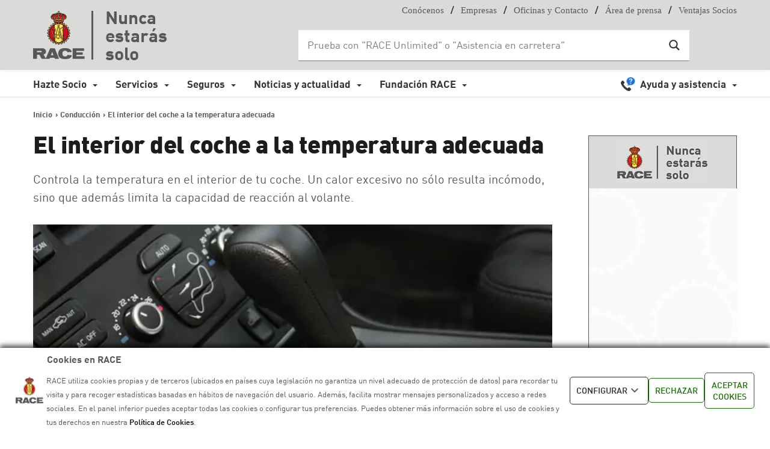

--- FILE ---
content_type: text/html; charset=UTF-8
request_url: https://www.race.es/temperatura-adecuada-interior-coche
body_size: 31849
content:
<!DOCTYPE html>
<html xmlns="http://www.w3.org/1999/xhtml" dir="ltr" lang="es" xml:lang="es"
	prefix="og: https://ogp.me/ns#" >
    <head>

    <!-- Inicio de cookie bot -->
    <script id="Cookiebot" src="https://consent.cookiebot.com/uc.js" data-cbid="383cf294-6dc0-443f-91f3-ddb3a0563be6" data-blockingmode="auto" type="text/javascript"></script>    
    <!-- Fin de cookie bot -->

    <!-- Script de google -->
    <!--<script src="https://www.googleoptimize.com/optimize.js?id=GTM-TX8ZG7J"></script>-->

    

                
		        <meta http-equiv="X-UA-Compatible" content="IE=Edge"/>
        <meta charset="UTF-8"/>
                    <meta name="author" content="RACE">
                                <meta name="viewport" content="width=device-width, initial-scale=1.0, maximum-scale=1.0, minimum-scale=1.0, user-scalable=0">
        <link rel="pingback" href="https://www.race.es/xmlrpc.php"/>
                    <link rel="shortcut icon" href="https://www.race.es/wp-content/uploads/favicon.ico">
               

        <!-- DataLayer Estáticos -->
        <script>var dataLayer = (typeof dataLayer !== 'undefined') ? dataLayer : [];</script>
        <script>
            dataLayer.push({
                'Entorno': 'prod',
                'Dominio': 'www.race.es'
            });
        </script>

        <!-- POST DataLayer -->
                    <script>
                dataLayer.push({
                    'tipoPagina': 'Blog',
                    'tipoPagina2': 'Articulo',
                    'titulo': 'El interior del coche a la temperatura adecuada',
                    'categoria': 'Conduccion',
                    'fecha': 20200821,
                    'fechaCambio': 20231113                });
            </script>
        
        <!-- pe -->
    <!--[if lt IE 9]>
	<script src="https://cdnjs.cloudflare.com/ajax/libs/html5shiv/3.7.2/html5shiv.min.js"></script>
   <![endif]-->
	
	<!--[if IE]>
		<link rel="stylesheet" href="https://www.race.es/wp-content/themes/dikka-installable/assets/css/ie.css" media="screen" type="text/css" />
    	<![endif]-->

    
		<!-- All in One SEO 4.2.6.1 - aioseo.com -->
		<title>Conduce con la temperatura interior adecuada del coche | RACE</title>
		<meta name="description" content="Controla la temperatura en el interior de tu coche. Un calor excesivo resulta incómodo y además limita la capacidad de reacción al volante." />
		<meta name="robots" content="max-image-preview:large" />
		<link rel="canonical" href="https://www.race.es/temperatura-adecuada-interior-coche" />
		<meta name="generator" content="All in One SEO (AIOSEO) 4.2.6.1 " />
		<meta property="og:locale" content="es_ES" />
		<meta property="og:site_name" content="RACE" />
		<meta property="og:type" content="article" />
		<meta property="og:title" content="Conduce con la temperatura interior adecuada del coche | RACE" />
		<meta property="og:description" content="Controla la temperatura en el interior de tu coche. Un calor excesivo resulta incómodo y además limita la capacidad de reacción al volante." />
		<meta property="og:url" content="https://www.race.es/temperatura-adecuada-interior-coche" />
		<meta property="og:image" content="https://www.race.es/wp-content/uploads/2016/07/temperatura-habitaculo-coche.jpg" />
		<meta property="og:image:secure_url" content="https://www.race.es/wp-content/uploads/2016/07/temperatura-habitaculo-coche.jpg" />
		<meta property="og:image:width" content="620" />
		<meta property="og:image:height" content="220" />
		<meta property="article:published_time" content="2020-08-21T08:04:20+00:00" />
		<meta property="article:modified_time" content="2023-11-13T15:46:59+00:00" />
		<meta name="twitter:card" content="summary" />
		<meta name="twitter:title" content="Conduce con la temperatura interior adecuada del coche | RACE" />
		<meta name="twitter:description" content="Controla la temperatura en el interior de tu coche. Un calor excesivo resulta incómodo y además limita la capacidad de reacción al volante." />
		<meta name="twitter:image" content="https://www.race.es/wp-content/uploads/2016/07/temperatura-habitaculo-coche.jpg" />
		<!-- All in One SEO -->

<link rel='dns-prefetch' href='//static.addtoany.com' />
<link rel='dns-prefetch' href='//maps.cercalia.com' />
<link rel='dns-prefetch' href='//fonts.googleapis.com' />
<link rel='dns-prefetch' href='//s.w.org' />
<link rel="alternate" type="application/rss+xml" title="RACE &raquo; Feed" href="https://www.race.es/feed" />
<link rel="alternate" type="application/rss+xml" title="RACE &raquo; RSS de los comentarios" href="https://www.race.es/comments/feed" />
		<script type="text/javascript">
			window._wpemojiSettings = {"baseUrl":"https:\/\/s.w.org\/images\/core\/emoji\/12.0.0-1\/72x72\/","ext":".png","svgUrl":"https:\/\/s.w.org\/images\/core\/emoji\/12.0.0-1\/svg\/","svgExt":".svg","source":{"concatemoji":"https:\/\/www.race.es\/wp-includes\/js\/wp-emoji-release.min.js?ver=5.2.5"}};
			!function(a,b,c){function d(a,b){var c=String.fromCharCode;l.clearRect(0,0,k.width,k.height),l.fillText(c.apply(this,a),0,0);var d=k.toDataURL();l.clearRect(0,0,k.width,k.height),l.fillText(c.apply(this,b),0,0);var e=k.toDataURL();return d===e}function e(a){var b;if(!l||!l.fillText)return!1;switch(l.textBaseline="top",l.font="600 32px Arial",a){case"flag":return!(b=d([55356,56826,55356,56819],[55356,56826,8203,55356,56819]))&&(b=d([55356,57332,56128,56423,56128,56418,56128,56421,56128,56430,56128,56423,56128,56447],[55356,57332,8203,56128,56423,8203,56128,56418,8203,56128,56421,8203,56128,56430,8203,56128,56423,8203,56128,56447]),!b);case"emoji":return b=d([55357,56424,55356,57342,8205,55358,56605,8205,55357,56424,55356,57340],[55357,56424,55356,57342,8203,55358,56605,8203,55357,56424,55356,57340]),!b}return!1}function f(a){var c=b.createElement("script");c.src=a,c.defer=c.type="text/javascript",b.getElementsByTagName("head")[0].appendChild(c)}var g,h,i,j,k=b.createElement("canvas"),l=k.getContext&&k.getContext("2d");for(j=Array("flag","emoji"),c.supports={everything:!0,everythingExceptFlag:!0},i=0;i<j.length;i++)c.supports[j[i]]=e(j[i]),c.supports.everything=c.supports.everything&&c.supports[j[i]],"flag"!==j[i]&&(c.supports.everythingExceptFlag=c.supports.everythingExceptFlag&&c.supports[j[i]]);c.supports.everythingExceptFlag=c.supports.everythingExceptFlag&&!c.supports.flag,c.DOMReady=!1,c.readyCallback=function(){c.DOMReady=!0},c.supports.everything||(h=function(){c.readyCallback()},b.addEventListener?(b.addEventListener("DOMContentLoaded",h,!1),a.addEventListener("load",h,!1)):(a.attachEvent("onload",h),b.attachEvent("onreadystatechange",function(){"complete"===b.readyState&&c.readyCallback()})),g=c.source||{},g.concatemoji?f(g.concatemoji):g.wpemoji&&g.twemoji&&(f(g.twemoji),f(g.wpemoji)))}(window,document,window._wpemojiSettings);
		</script>
		<style type="text/css">
img.wp-smiley,
img.emoji {
	display: inline !important;
	border: none !important;
	box-shadow: none !important;
	height: 1em !important;
	width: 1em !important;
	margin: 0 .07em !important;
	vertical-align: -0.1em !important;
	background: none !important;
	padding: 0 !important;
}
</style>
	<link rel='stylesheet' id='ts-poll-block-css-css'  href='https://www.race.es/wp-content/plugins/poll-wp/admin/css/block.css?ver=5.2.5' type='text/css' media='all' />
<link rel='stylesheet' id='simple_tooltips_style-css'  href='https://www.race.es/wp-content/plugins/simple-tooltips/zebra_tooltips.css?ver=5.2.5' type='text/css' media='all' />
<link rel='stylesheet' id='twb-open-sans-css'  href='https://fonts.googleapis.com/css?family=Open+Sans%3A300%2C400%2C500%2C600%2C700%2C800&#038;display=swap&#038;ver=5.2.5' type='text/css' media='all' />
<link rel='stylesheet' id='twb-global-css'  href='https://www.race.es/wp-content/plugins/form-maker/booster/assets/css/global.css?ver=1.0.0' type='text/css' media='all' />
<link rel='stylesheet' id='TS_POLL_public_css-css'  href='https://www.race.es/wp-content/plugins/poll-wp/public/css/ts_poll-public.css?ver=2.2.8' type='text/css' media='all' />
<link rel='stylesheet' id='ts_poll_fonts-css'  href='https://www.race.es/wp-content/plugins/poll-wp/fonts/ts_poll-fonts.css?ver=2.2.8' type='text/css' media='all' />
<link rel='stylesheet' id='quiz-maker-css'  href='https://www.race.es/wp-content/plugins/quiz-maker/public/css/quiz-maker-public.css?ver=8.7.3' type='text/css' media='all' />
<link rel='stylesheet' id='vc_extend_style-css'  href='https://www.race.es/wp-content/plugins/race-wpbakery/assets/vc_extend.css?ver=5.2.5' type='text/css' media='all' />
<link rel='stylesheet' id='sweet-alert-styles-css'  href='https://www.race.es/wp-content/plugins/sweet-alert-add-on-for-contact-form-7/includes/../lib/sweet-alert/css/sweet-alert.css?ver=5.2.5' type='text/css' media='all' />
<link rel='stylesheet' id='alter-cf7-css'  href='https://www.race.es/wp-content/plugins/sweet-alert-add-on-for-contact-form-7/includes/../css/alter-cf7.css?ver=5.2.5' type='text/css' media='all' />
<link rel='stylesheet' id='wpos-slick-style-css'  href='https://www.race.es/wp-content/plugins/timeline-and-history-slider/assets/css/slick.css?ver=2.3' type='text/css' media='all' />
<link rel='stylesheet' id='tahs-public-style-css'  href='https://www.race.es/wp-content/plugins/timeline-and-history-slider/assets/css/slick-slider-style.css?ver=2.3' type='text/css' media='all' />
<link rel='stylesheet' id='recent-facebook-posts-css-css'  href='https://www.race.es/wp-content/plugins/recent-facebook-posts/assets/css/default.min.css?ver=2.0.13' type='text/css' media='all' />
<link rel='stylesheet' id='dashicons-css'  href='https://www.race.es/wp-includes/css/dashicons.min.css?ver=5.2.5' type='text/css' media='all' />
<link rel='stylesheet' id='thickbox-css'  href='https://www.race.es/wp-includes/js/thickbox/thickbox.css?ver=5.2.5' type='text/css' media='all' />
<link rel='stylesheet' id='bootstrap-css'  href='https://www.race.es/wp-content/themes/dikka-installable/assets/css/bootstrap.css?ver=5.2.5' type='text/css' media='all' />
<link rel='stylesheet' id='font-awesome-css'  href='https://www.race.es/wp-content/plugins/js_composer/assets/lib/bower/font-awesome/css/font-awesome.min.css?ver=5.5.2' type='text/css' media='all' />
<link rel='stylesheet' id='YTPlayer-css'  href='https://www.race.es/wp-content/themes/dikka-installable/assets/css/YTPlayer.css?ver=5.2.5' type='text/css' media='all' />
<link rel='stylesheet' id='woocm-uxqode-css'  href='https://www.race.es/wp-content/themes/dikka-installable/assets/css/woocommerce-ux.css?ver=5.2.5' type='text/css' media='all' />
<link rel='stylesheet' id='woo-layout-ux-css'  href='https://www.race.es/wp-content/themes/dikka-installable/assets/css/woo-layout-ux.css?ver=5.2.5' type='text/css' media='all' />
<link rel='stylesheet' id='main-css'  href='https://www.race.es/wp-content/themes/dikka-installable/style.css?ver=5.2.5' type='text/css' media='all' />
<link rel='stylesheet' id='resize-css'  href='https://www.race.es/wp-content/themes/dikka-installable/assets/css/resize.css?ver=5.2.5' type='text/css' media='all' />
<link rel='stylesheet' id='nivo-lightbox-css'  href='https://www.race.es/wp-content/themes/dikka-installable/assets/css/nivo-lightbox.css?ver=5.2.5' type='text/css' media='all' />
<link rel='stylesheet' id='nivolightbox-css'  href='https://www.race.es/wp-content/themes/dikka-installable/assets/css/nivo_themes/default/default.css?ver=5.2.5' type='text/css' media='all' />
<link rel='stylesheet' id='owl.carousel-css'  href='https://www.race.es/wp-content/themes/dikka-installable/assets/css/owl.carousel.css?ver=5.2.5' type='text/css' media='all' />
<link rel='stylesheet' id='animate-css'  href='https://www.race.es/wp-content/themes/dikka-installable/assets/css/animate.css?ver=5.2.5' type='text/css' media='all' />
<link rel='stylesheet' id='dikka-style-css-css'  href='https://www.race.es/wp-content/themes/dikka-installable/assets/css/color-variations/red.css?ver=5.2.5' type='text/css' media='all' />
<style id='dikka-style-css-inline-css' type='text/css'>

        #load .loader-container {
        margin-top:-50px;
        }
    .socialdiv, .socialdiv{
        width: 48%;
        float: right;
        top: 10px;    
    }
    .socialdiv ul li, .socialdiv ul li{
        float: right;
    }
    .logo-footer {
        margin: 10px 0 0 0px;
        position: relative;
        float: left;
        padding-left: 15px;
        width: 50%;
    }
    .logo-footer img {
        float: left;
    }
    .b-text{
        padding-left: 12px;
        float: left;
        width: 100%;
        text-align: left;
    }
    .b-text p {
        color: #585858;
        margin: 8px 3px;
        opacity: 0.4;
        font-size: 0.9em;
        text-align: left;
    }
    .contacts-footer {
        color: #343434;
        float: left;
        padding: 0;
        margin: 0;
        margin-left: 0;
        width: 100%;
    }
    .contacts-footer li {
        float: left;
        list-style-type: none;
        margin: 8px 15px 0 0;
    }
    .team-details{
        text-align: left;
    }
    .cbp-l-filters-alignCenter {
        text-align: left !important;
        font-size: 13px !important;
        background: transparent !important;
        padding: 15px 0 20px 0 !important;
        position: relative;
        top: -30px;
        left: 0;
    }                        .texpeqnin {
    font-size:15px !important;
    }




a.tooltips2 {
    position: relative;
    display: inline;
}
a.tooltips2 span {
    position: absolute;
    width:180px;
    color: #FFFFFF;
    background: #000000;
    height: 57px;
    line-height: 27px;
    text-align: center;
    visibility: hidden;
    border-radius: 7px;
    box-shadow: 10px 0px 0px #000000;
}
a.tooltips2 span:after {
    content: '';
    position: absolute;
    top: 100%;
    left: 50%;
    margin-left: -8px;
    width: 0; height: 0;
    border-top: 8px solid #000000;
    border-right: 8px solid transparent;
    border-left: 8px solid transparent;
}
a:hover.tooltips2 span {
    visibility: visible;
    opacity: 0.8;
    bottom: 30px;
    left: 50%;
    margin-left: -76px;
    z-index: 999;
}
a.btn2:hover {

    color: #fff !important;
    background-color: #ffaa27;
    text-decoration:none;

}


a.btn2{color:#ffaa27 !important;padding:8px 30px;background:#00000057;font-size:20px;margin-top:3px;}

.vacasninja-wrap {color:#ffaa27 !important; }
.valoraninja-wrap {color:#ffffff !important; }

.alimenninja-wrap {color:#76a77c !important; } 

.restaninja-wrap {color:#798bba !important; } 

.comprasninja-wrap {color:#b979ba !important; }  

.tecnoloninja-wrap {color:#172267 !important; }  

.ocioninja-wrap {color:#a93e9b !important; }  

.movilninja-wrap {color:#584a2a !important; }   

.cuidadoninja-wrap {color:#1ea93c !important; }  

.hogarninja-wrap {color:#905e50 !important; } 

.mtopninja { margin-top: 5px !important; }
.mtopninja155 { padding-top: 15px !important; }
.mbgcolorninjaaveria { background-color: #f6f6f6; }
.mbgcolorninjaaveria2 { background-color: #faf0e1; }
.mleftpninja { margin-left: 20px !important; }
.mleftpninja50p { margin-left: 20px !important;}
.wanchoninja { width: 28rem !important; }
.walturaninja { height: 8rem !important; }
.walturaninja4 { height: 5rem !important; }
.imgcarancho10 { min-width: 365px !important; }
.formsegvial5 { width: 26rem !important; float:left !important; height: 4rem !important; margin-right:0px !important;}
.inp_passteare { height: 6rem !important; width: 46% !important; background-color: #ffe2b5;}
.inp_pass_formalta { color: #767676; font-size: 17px;padding: 7px 10px;width:90% !important;}
.btn_formaltanew { width:80% !important;font-size: 17px !important; margin:auto !important;}
.formaltanew2 { width:80% !important;}
.formaltanewmarg { margin-left:5% !important;}

@media only screen and (max-width: 500px) {
  
.carousel-slider-hero__cell__background {
background-image: url(https://www.race.es/wp-content/uploads/2020/03/Triangulo-emergencia-Home-RACE_Movil.jpg) !important;
}}

@media only screen and (max-width: 768px) {
  
.carousel-slider-hero__cell__background {
background-image: url(https://www.race.es/wp-content/uploads/2020/03/Triangulo-emergencia-Home-RACE_Movil.jpg) !important;
}}
@media only screen and (max-width: 800px) {
  
.carousel-slider-hero__cell__background {
background-image: url(https://www.race.es/wp-content/uploads/2020/03/Triangulo-emergencia-Home-RACE_Movil.jpg) !important;
}}

@media only screen and (max-width: 991px) {
  
.carousel-slider-hero__cell__background {
background-image: url(https://www.race.es/wp-content/uploads/2020/03/Triangulo-emergencia-Home-RACE_Movil.jpg) !important;
}}



.texparpadea {font-size:16px;font-family:Arial, helvetica;font-weight:normal !important;color:#ffffff;width:auto !important;padding-left:10px !important; padding:10px;margin-top: 4% !important;text-align:center !important;}

.texparpadea2 {font-size:15px;font-family:Arial, helvetica;font-weight:normal !important;color:#ffffff;width:auto !important;margin-top: 1% !important;text-align:center !important;}

#CybotCookiebotDialogBodyButtonAccept {

  padding: 8px; 
}


#CybotCookiebotDialogBodyButtons .CybotCookiebotDialogBodyLink, #CybotCookiebotDialogBodyLevelDetailsButton {
color: #ffffff !important;
margin-top: 5px;padding: 10px !important;
background-color: #188600 !important;
  border: 1px solid #188600;
}

.ninja-forms-field-error {
  color:#f80606 !important;
}

ninja_forms_field_1032_error  {
  color:#f80606 !important;
}                    

        #load .loader-container {
        margin-top:-50px;
        }
    .socialdiv, .socialdiv{
        width: 48%;
        float: right;
        top: 10px;    
    }
    .socialdiv ul li, .socialdiv ul li{
        float: right;
    }
    .logo-footer {
        margin: 10px 0 0 0px;
        position: relative;
        float: left;
        padding-left: 15px;
        width: 50%;
    }
    .logo-footer img {
        float: left;
    }
    .b-text{
        padding-left: 12px;
        float: left;
        width: 100%;
        text-align: left;
    }
    .b-text p {
        color: #585858;
        margin: 8px 3px;
        opacity: 0.4;
        font-size: 0.9em;
        text-align: left;
    }
    .contacts-footer {
        color: #343434;
        float: left;
        padding: 0;
        margin: 0;
        margin-left: 0;
        width: 100%;
    }
    .contacts-footer li {
        float: left;
        list-style-type: none;
        margin: 8px 15px 0 0;
    }
    .team-details{
        text-align: left;
    }
    .cbp-l-filters-alignCenter {
        text-align: left !important;
        font-size: 13px !important;
        background: transparent !important;
        padding: 15px 0 20px 0 !important;
        position: relative;
        top: -30px;
        left: 0;
    }                        .texpeqnin {
    font-size:15px !important;
    }




a.tooltips2 {
    position: relative;
    display: inline;
}
a.tooltips2 span {
    position: absolute;
    width:180px;
    color: #FFFFFF;
    background: #000000;
    height: 57px;
    line-height: 27px;
    text-align: center;
    visibility: hidden;
    border-radius: 7px;
    box-shadow: 10px 0px 0px #000000;
}
a.tooltips2 span:after {
    content: '';
    position: absolute;
    top: 100%;
    left: 50%;
    margin-left: -8px;
    width: 0; height: 0;
    border-top: 8px solid #000000;
    border-right: 8px solid transparent;
    border-left: 8px solid transparent;
}
a:hover.tooltips2 span {
    visibility: visible;
    opacity: 0.8;
    bottom: 30px;
    left: 50%;
    margin-left: -76px;
    z-index: 999;
}
a.btn2:hover {

    color: #fff !important;
    background-color: #ffaa27;
    text-decoration:none;

}


a.btn2{color:#ffaa27 !important;padding:8px 30px;background:#00000057;font-size:20px;margin-top:3px;}

.vacasninja-wrap {color:#ffaa27 !important; }
.valoraninja-wrap {color:#ffffff !important; }

.alimenninja-wrap {color:#76a77c !important; } 

.restaninja-wrap {color:#798bba !important; } 

.comprasninja-wrap {color:#b979ba !important; }  

.tecnoloninja-wrap {color:#172267 !important; }  

.ocioninja-wrap {color:#a93e9b !important; }  

.movilninja-wrap {color:#584a2a !important; }   

.cuidadoninja-wrap {color:#1ea93c !important; }  

.hogarninja-wrap {color:#905e50 !important; } 

.mtopninja { margin-top: 5px !important; }
.mtopninja155 { padding-top: 15px !important; }
.mbgcolorninjaaveria { background-color: #f6f6f6; }
.mbgcolorninjaaveria2 { background-color: #faf0e1; }
.mleftpninja { margin-left: 20px !important; }
.mleftpninja50p { margin-left: 20px !important;}
.wanchoninja { width: 28rem !important; }
.walturaninja { height: 8rem !important; }
.walturaninja4 { height: 5rem !important; }
.imgcarancho10 { min-width: 365px !important; }
.formsegvial5 { width: 26rem !important; float:left !important; height: 4rem !important; margin-right:0px !important;}
.inp_passteare { height: 6rem !important; width: 46% !important; background-color: #ffe2b5;}
.inp_pass_formalta { color: #767676; font-size: 17px;padding: 7px 10px;width:90% !important;}
.btn_formaltanew { width:80% !important;font-size: 17px !important; margin:auto !important;}
.formaltanew2 { width:80% !important;}
.formaltanewmarg { margin-left:5% !important;}

@media only screen and (max-width: 500px) {
  
.carousel-slider-hero__cell__background {
background-image: url(https://www.race.es/wp-content/uploads/2020/03/Triangulo-emergencia-Home-RACE_Movil.jpg) !important;
}}

@media only screen and (max-width: 768px) {
  
.carousel-slider-hero__cell__background {
background-image: url(https://www.race.es/wp-content/uploads/2020/03/Triangulo-emergencia-Home-RACE_Movil.jpg) !important;
}}
@media only screen and (max-width: 800px) {
  
.carousel-slider-hero__cell__background {
background-image: url(https://www.race.es/wp-content/uploads/2020/03/Triangulo-emergencia-Home-RACE_Movil.jpg) !important;
}}

@media only screen and (max-width: 991px) {
  
.carousel-slider-hero__cell__background {
background-image: url(https://www.race.es/wp-content/uploads/2020/03/Triangulo-emergencia-Home-RACE_Movil.jpg) !important;
}}



.texparpadea {font-size:16px;font-family:Arial, helvetica;font-weight:normal !important;color:#ffffff;width:auto !important;padding-left:10px !important; padding:10px;margin-top: 4% !important;text-align:center !important;}

.texparpadea2 {font-size:15px;font-family:Arial, helvetica;font-weight:normal !important;color:#ffffff;width:auto !important;margin-top: 1% !important;text-align:center !important;}

#CybotCookiebotDialogBodyButtonAccept {

  padding: 8px; 
}


#CybotCookiebotDialogBodyButtons .CybotCookiebotDialogBodyLink, #CybotCookiebotDialogBodyLevelDetailsButton {
color: #ffffff !important;
margin-top: 5px;padding: 10px !important;
background-color: #188600 !important;
  border: 1px solid #188600;
}

.ninja-forms-field-error {
  color:#f80606 !important;
}

ninja_forms_field_1032_error  {
  color:#f80606 !important;
}                    

        #load .loader-container {
        margin-top:-50px;
        }
    .socialdiv, .socialdiv{
        width: 48%;
        float: right;
        top: 10px;    
    }
    .socialdiv ul li, .socialdiv ul li{
        float: right;
    }
    .logo-footer {
        margin: 10px 0 0 0px;
        position: relative;
        float: left;
        padding-left: 15px;
        width: 50%;
    }
    .logo-footer img {
        float: left;
    }
    .b-text{
        padding-left: 12px;
        float: left;
        width: 100%;
        text-align: left;
    }
    .b-text p {
        color: #585858;
        margin: 8px 3px;
        opacity: 0.4;
        font-size: 0.9em;
        text-align: left;
    }
    .contacts-footer {
        color: #343434;
        float: left;
        padding: 0;
        margin: 0;
        margin-left: 0;
        width: 100%;
    }
    .contacts-footer li {
        float: left;
        list-style-type: none;
        margin: 8px 15px 0 0;
    }
    .team-details{
        text-align: left;
    }
    .cbp-l-filters-alignCenter {
        text-align: left !important;
        font-size: 13px !important;
        background: transparent !important;
        padding: 15px 0 20px 0 !important;
        position: relative;
        top: -30px;
        left: 0;
    }                        .texpeqnin {
    font-size:15px !important;
    }




a.tooltips2 {
    position: relative;
    display: inline;
}
a.tooltips2 span {
    position: absolute;
    width:180px;
    color: #FFFFFF;
    background: #000000;
    height: 57px;
    line-height: 27px;
    text-align: center;
    visibility: hidden;
    border-radius: 7px;
    box-shadow: 10px 0px 0px #000000;
}
a.tooltips2 span:after {
    content: '';
    position: absolute;
    top: 100%;
    left: 50%;
    margin-left: -8px;
    width: 0; height: 0;
    border-top: 8px solid #000000;
    border-right: 8px solid transparent;
    border-left: 8px solid transparent;
}
a:hover.tooltips2 span {
    visibility: visible;
    opacity: 0.8;
    bottom: 30px;
    left: 50%;
    margin-left: -76px;
    z-index: 999;
}
a.btn2:hover {

    color: #fff !important;
    background-color: #ffaa27;
    text-decoration:none;

}


a.btn2{color:#ffaa27 !important;padding:8px 30px;background:#00000057;font-size:20px;margin-top:3px;}

.vacasninja-wrap {color:#ffaa27 !important; }
.valoraninja-wrap {color:#ffffff !important; }

.alimenninja-wrap {color:#76a77c !important; } 

.restaninja-wrap {color:#798bba !important; } 

.comprasninja-wrap {color:#b979ba !important; }  

.tecnoloninja-wrap {color:#172267 !important; }  

.ocioninja-wrap {color:#a93e9b !important; }  

.movilninja-wrap {color:#584a2a !important; }   

.cuidadoninja-wrap {color:#1ea93c !important; }  

.hogarninja-wrap {color:#905e50 !important; } 

.mtopninja { margin-top: 5px !important; }
.mtopninja155 { padding-top: 15px !important; }
.mbgcolorninjaaveria { background-color: #f6f6f6; }
.mbgcolorninjaaveria2 { background-color: #faf0e1; }
.mleftpninja { margin-left: 20px !important; }
.mleftpninja50p { margin-left: 20px !important;}
.wanchoninja { width: 28rem !important; }
.walturaninja { height: 8rem !important; }
.walturaninja4 { height: 5rem !important; }
.imgcarancho10 { min-width: 365px !important; }
.formsegvial5 { width: 26rem !important; float:left !important; height: 4rem !important; margin-right:0px !important;}
.inp_passteare { height: 6rem !important; width: 46% !important; background-color: #ffe2b5;}
.inp_pass_formalta { color: #767676; font-size: 17px;padding: 7px 10px;width:90% !important;}
.btn_formaltanew { width:80% !important;font-size: 17px !important; margin:auto !important;}
.formaltanew2 { width:80% !important;}
.formaltanewmarg { margin-left:5% !important;}

@media only screen and (max-width: 500px) {
  
.carousel-slider-hero__cell__background {
background-image: url(https://www.race.es/wp-content/uploads/2020/03/Triangulo-emergencia-Home-RACE_Movil.jpg) !important;
}}

@media only screen and (max-width: 768px) {
  
.carousel-slider-hero__cell__background {
background-image: url(https://www.race.es/wp-content/uploads/2020/03/Triangulo-emergencia-Home-RACE_Movil.jpg) !important;
}}
@media only screen and (max-width: 800px) {
  
.carousel-slider-hero__cell__background {
background-image: url(https://www.race.es/wp-content/uploads/2020/03/Triangulo-emergencia-Home-RACE_Movil.jpg) !important;
}}

@media only screen and (max-width: 991px) {
  
.carousel-slider-hero__cell__background {
background-image: url(https://www.race.es/wp-content/uploads/2020/03/Triangulo-emergencia-Home-RACE_Movil.jpg) !important;
}}



.texparpadea {font-size:16px;font-family:Arial, helvetica;font-weight:normal !important;color:#ffffff;width:auto !important;padding-left:10px !important; padding:10px;margin-top: 4% !important;text-align:center !important;}

.texparpadea2 {font-size:15px;font-family:Arial, helvetica;font-weight:normal !important;color:#ffffff;width:auto !important;margin-top: 1% !important;text-align:center !important;}

#CybotCookiebotDialogBodyButtonAccept {

  padding: 8px; 
}


#CybotCookiebotDialogBodyButtons .CybotCookiebotDialogBodyLink, #CybotCookiebotDialogBodyLevelDetailsButton {
color: #ffffff !important;
margin-top: 5px;padding: 10px !important;
background-color: #188600 !important;
  border: 1px solid #188600;
}

.ninja-forms-field-error {
  color:#f80606 !important;
}

ninja_forms_field_1032_error  {
  color:#f80606 !important;
}                    
</style>
<link rel='stylesheet' id='wpdreams-asl-basic-css'  href='https://www.race.es/wp-content/plugins/ajax-search-lite/css/style.basic.css?ver=4.8.4' type='text/css' media='all' />
<link rel='stylesheet' id='wpdreams-ajaxsearchlite-css'  href='https://www.race.es/wp-content/plugins/ajax-search-lite/css/style-underline.css?ver=4.8.4' type='text/css' media='all' />
<link rel='stylesheet' id='synved-shortcode-jquery-ui-css'  href='https://www.race.es/wp-content/plugins/synved-shortcodes/synved-shortcode/jqueryUI/css/snvdshc/jquery-ui-1.9.2.custom.min.css?ver=1.9.2' type='text/css' media='all' />
<link rel='stylesheet' id='synved-shortcode-layout-css'  href='https://www.race.es/wp-content/plugins/synved-shortcodes/synved-shortcode/style/layout.css?ver=1.0' type='text/css' media='all' />
<link rel='stylesheet' id='synved-shortcode-jquery-ui-custom-css'  href='https://www.race.es/wp-content/plugins/synved-shortcodes/synved-shortcode/style/jquery-ui.css?ver=1.0' type='text/css' media='all' />
<link rel='stylesheet' id='main-child-css'  href='https://www.race.es/wp-content/themes/dikka-child/style.css?ver=5.2.5' type='text/css' media='all' />
<link rel='stylesheet' id='googlefont-raleway-css'  href='//fonts.googleapis.com/css?family=Raleway%3A400%2C300%2C600%2C800&#038;ver=5.2.5' type='text/css' media='all' />
<link rel='stylesheet' id='googlefont-opensans-css'  href='//fonts.googleapis.com/css?family=Open+Sans%3A400%2C300%2C600%2C700%2C800&#038;ver=5.2.5' type='text/css' media='all' />
<link rel='stylesheet' id='estilos-sociales-css'  href='https://www.race.es/wp-content/themes/dikka-child/css/social-likes_birman.css?ver=5.2.5' type='text/css' media='all' />
<link rel='stylesheet' id='estilo-alex-css'  href='https://www.race.es/wp-content/themes/dikka-child/css/style_segvial.css?ver=5.2.5' type='text/css' media='all' />
<link rel='stylesheet' id='estilo-jesus-css'  href='https://www.race.es/wp-content/themes/dikka-child/css/style_jesus.css?ver=5.2.5' type='text/css' media='all' />
<link rel='stylesheet' id='estilo-socios-css'  href='https://www.race.es/wp-content/themes/dikka-child/css/style_socios.css?ver=5.2.5' type='text/css' media='all' />
<link rel='stylesheet' id='estilo-motor-css'  href='https://www.race.es/wp-content/themes/dikka-child/css/style_motor.css?ver=5.2.5' type='text/css' media='all' />
<link rel='stylesheet' id='estilo-registroprivado-css'  href='https://www.race.es/wp-content/themes/dikka-child/css/style_registroprivado.css?ver=5.2.5' type='text/css' media='all' />
<link rel='stylesheet' id='estilo-club-css'  href='https://www.race.es/wp-content/themes/dikka-child/css/style_club.css?ver=5.2.5' type='text/css' media='all' />
<link rel='stylesheet' id='estilo-iberia-sendo-css'  href='https://www.race.es/wp-content/themes/dikka-child/css/style_iberia_sendo.css?ver=5.2.5' type='text/css' media='all' />
<link rel='stylesheet' id='estilo-cabecera-css'  href='https://www.race.es/wp-content/themes/dikka-child/css/style_cabecera.css?ver=5.2.5' type='text/css' media='all' />
<link rel='stylesheet' id='caecalia-mapas-gl-css'  href='https://maps.cercalia.com/gl/v1.0/cercaliagl.css?ver=5.2.5' type='text/css' media='all' />
<link rel='stylesheet' id='nuevos-estilos-mapas-gl-css'  href='https://www.race.es/wp-content/themes/dikka-child/mapa-carreteras/styles/style.css?ver=1768407944' type='text/css' media='all' />
<link rel='stylesheet' id='main-styles-new-web-css'  href='https://www.race.es/wp-content/themes/dikka-child/css/new-styles.css?ver=3.1' type='text/css' media='all' />
<link rel='stylesheet' id='header-styles-css'  href='https://www.race.es/wp-content/themes/dikka-child/css/header.css?ver=1.0' type='text/css' media='all' />
<link rel='stylesheet' id='race-styles-css'  href='https://www.race.es/wp-content/themes/dikka-child/css/race-styles.css?ver=0.3' type='text/css' media='all' />
<link rel='stylesheet' id='slickCarousel-styles-css'  href='https://www.race.es/wp-content/themes/dikka-child/js/slick/slick.css?ver=0.1' type='text/css' media='all' />
<link rel='stylesheet' id='slickCarousel-styles2-css'  href='https://www.race.es/wp-content/themes/dikka-child/js/slick/slick-theme.css?ver=0.1' type='text/css' media='all' />
<link rel='stylesheet' id='addtoany-css'  href='https://www.race.es/wp-content/plugins/add-to-any/addtoany.min.css?ver=1.16' type='text/css' media='all' />
<style id='addtoany-inline-css' type='text/css'>
.addtoany_header {
    padding: 15px 0;
	text-align: center !important;
	margin: 0;
}
.addtoany_content {
    clear: both;
}
.addtoany_content {
    clear: both;
    display: flex;
}
.addtoany_list {
    display: inline;
    line-height: 16px;
    margin-top: inherit;
}
.addtoany_content_bottom{
	border-top: 1px solid #d8d8d8;
    border-bottom: 1px solid #d8d8d8;
	justify-content: center;
}
.addtoany_content_top{
	display: none;
}
</style>
<script type='text/javascript' src='https://www.race.es/wp-includes/js/jquery/jquery.js?ver=1.12.4-wp'></script>
<script type='text/javascript' src='https://www.race.es/wp-includes/js/jquery/jquery-migrate.min.js?ver=1.4.1'></script>
<script type='text/javascript' src='https://www.race.es/wp-content/plugins/form-maker/booster/assets/js/circle-progress.js?ver=1.2.2'></script>
<script type='text/javascript'>
/* <![CDATA[ */
var twb = {"nonce":"9f7c7cc8a8","ajax_url":"https:\/\/www.race.es\/wp-admin\/admin-ajax.php","plugin_url":"https:\/\/www.race.es\/wp-content\/plugins\/form-maker\/booster","href":"https:\/\/www.race.es\/wp-admin\/admin.php?page=twb_form-maker"};
var twb = {"nonce":"9f7c7cc8a8","ajax_url":"https:\/\/www.race.es\/wp-admin\/admin-ajax.php","plugin_url":"https:\/\/www.race.es\/wp-content\/plugins\/form-maker\/booster","href":"https:\/\/www.race.es\/wp-admin\/admin.php?page=twb_form-maker"};
/* ]]> */
</script>
<script type='text/javascript' src='https://www.race.es/wp-content/plugins/form-maker/booster/assets/js/global.js?ver=1.0.0'></script>
<script type='text/javascript'>
window.a2a_config=window.a2a_config||{};a2a_config.callbacks=[];a2a_config.overlays=[];a2a_config.templates={};a2a_localize = {
	Share: "Compartir",
	Save: "Guardar",
	Subscribe: "Suscribir",
	Email: "Correo electrónico",
	Bookmark: "Marcador",
	ShowAll: "Mostrar todo",
	ShowLess: "Mostrar menos",
	FindServices: "Encontrar servicio(s)",
	FindAnyServiceToAddTo: "Encuentra al instante cualquier servicio para añadir a",
	PoweredBy: "Funciona con",
	ShareViaEmail: "Compartir por correo electrónico",
	SubscribeViaEmail: "Suscribirse a través de correo electrónico",
	BookmarkInYourBrowser: "Añadir a marcadores de tu navegador",
	BookmarkInstructions: "Presiona «Ctrl+D» o «\u2318+D» para añadir esta página a marcadores",
	AddToYourFavorites: "Añadir a tus favoritos",
	SendFromWebOrProgram: "Enviar desde cualquier dirección o programa de correo electrónico ",
	EmailProgram: "Programa de correo electrónico",
	More: "Más&#8230;",
	ThanksForSharing: "¡Gracias por compartir!",
	ThanksForFollowing: "¡Gracias por seguirnos!"
};
</script>
<script type='text/javascript' async src='https://static.addtoany.com/menu/page.js'></script>
<script type='text/javascript' async src='https://www.race.es/wp-content/plugins/add-to-any/addtoany.min.js?ver=1.1'></script>
<script type='text/javascript' src='https://www.race.es/wp-content/plugins/poll-wp/public/js/vue.js?ver=2.2.8'></script>
<script type='text/javascript' src='https://www.race.es/wp-content/plugins/poll-wp/public/js/ts_poll-public.js?ver=2.2.8'></script>
<script type='text/javascript'>
/* <![CDATA[ */
var ajax_tptn_tracker = {"ajax_url":"https:\/\/www.race.es\/","top_ten_id":"17330","top_ten_blog_id":"1","activate_counter":"11","tptn_rnd":"423606351"};
/* ]]> */
</script>
<script type='text/javascript' src='https://www.race.es/wp-content/plugins/top-10/includes/js/top-10-tracker.js?ver=5.2.5'></script>
<script type='text/javascript' src='https://www.race.es/wp-content/themes/dikka-child/scripts/constantes.js?ver=6'></script>
<script type='text/javascript' src='https://www.race.es/wp-content/themes/dikka-child/js/funciones.js?ver=1768407944'></script>
<script type='text/javascript' src='https://www.race.es/wp-content/themes/dikka-child/js/cookiebot.js?ver=5.2.5'></script>
<script type='text/javascript'>
/* <![CDATA[ */
var objAjax = {"url":"https:\/\/www.race.es\/wp-admin\/admin-ajax.php"};
/* ]]> */
</script>
<script type='text/javascript' src='https://www.race.es/wp-content/themes/dikka-child/js/funciones-ajax.js?ver=5.2.5'></script>
<script type='text/javascript' src='https://maps.cercalia.com/gl/v1.0/cercaliagl.js?key=8b868a1bd262b3212593545d85fc08163b22d16d5d8fd0de9d33a6be72bc7593&#038;ver=5.2.5'></script>
<script type='text/javascript'>
/* <![CDATA[ */
var objRESTAjax = {"url":"https:\/\/www.race.es\/wp-json\/altaPromoGalp2019\/v1\/alta","nonce":"e4d2c6939d"};
/* ]]> */
</script>
<script type='text/javascript' src='https://www.race.es/wp-content/themes/dikka-child/js/funciones-rest.js?ver=5.2.5'></script>
<script type='text/javascript' src='https://www.race.es/wp-content/themes/dikka-child/js/new-functions.js?ver=3.5'></script>
<script type='text/javascript' src='https://www.race.es/wp-content/themes/dikka-child/js/slick/slick.min.js?ver=2'></script>
<script type='text/javascript' src='https://www.race.es/wp-content/themes/dikka-child/js/jquery.flip.min.js?ver=2'></script>
<script type='text/javascript' src='https://www.race.es/wp-content/plugins/synved-shortcodes/synved-shortcode/script/jquery.ba-bbq.min.js?ver=1.2.1'></script>
<script type='text/javascript' src='https://www.race.es/wp-content/plugins/synved-shortcodes/synved-shortcode/script/jquery.scrolltab.js?ver=1.0'></script>
<script type='text/javascript' src='https://www.race.es/wp-includes/js/jquery/ui/core.min.js?ver=1.11.4'></script>
<script type='text/javascript' src='https://www.race.es/wp-includes/js/jquery/ui/widget.min.js?ver=1.11.4'></script>
<script type='text/javascript' src='https://www.race.es/wp-includes/js/jquery/ui/tabs.min.js?ver=1.11.4'></script>
<script type='text/javascript' src='https://www.race.es/wp-includes/js/jquery/ui/accordion.min.js?ver=1.11.4'></script>
<script type='text/javascript' src='https://www.race.es/wp-includes/js/jquery/ui/button.min.js?ver=1.11.4'></script>
<script type='text/javascript' src='https://www.race.es/wp-content/plugins/synved-shortcodes/synved-shortcode/script/jquery-unselectable.js?ver=1.0.0'></script>
<script type='text/javascript' src='https://www.race.es/wp-includes/js/jquery/ui/mouse.min.js?ver=1.11.4'></script>
<script type='text/javascript' src='https://www.race.es/wp-includes/js/jquery/ui/slider.min.js?ver=1.11.4'></script>
<script type='text/javascript' src='https://www.race.es/wp-content/plugins/synved-shortcodes/synved-shortcode/script/base.js?ver=1.0'></script>
<script src="https://www.race.es/wp-content/plugins/synved-shortcodes/synved-shortcode/script/custom.js?ver=1.0" defer="defer" type="text/javascript"></script>
<link rel='https://api.w.org/' href='https://www.race.es/wp-json/' />
<link rel="EditURI" type="application/rsd+xml" title="RSD" href="https://www.race.es/xmlrpc.php?rsd" />
<link rel="wlwmanifest" type="application/wlwmanifest+xml" href="https://www.race.es/wp-includes/wlwmanifest.xml" /> 
<link rel="alternate" type="application/json+oembed" href="https://www.race.es/wp-json/oembed/1.0/embed?url=https%3A%2F%2Fwww.race.es%2Ftemperatura-adecuada-interior-coche" />
<link rel="alternate" type="text/xml+oembed" href="https://www.race.es/wp-json/oembed/1.0/embed?url=https%3A%2F%2Fwww.race.es%2Ftemperatura-adecuada-interior-coche&#038;format=xml" />
                <link href='//fonts.googleapis.com/css?family=Open+Sans' rel='stylesheet' type='text/css'>
                <meta name="generator" content="Powered by WPBakery Page Builder - drag and drop page builder for WordPress."/>
<!--[if lte IE 9]><link rel="stylesheet" type="text/css" href="https://www.race.es/wp-content/plugins/js_composer/assets/css/vc_lte_ie9.min.css" media="screen"><![endif]-->
<style type="text/css"></style>
                <style type="text/css">
                    <!--
                    
            @font-face {
                font-family: 'aslsicons2';
                src: url('https://www.race.es/wp-content/plugins/ajax-search-lite/css/fonts/icons2.eot');
                src: url('https://www.race.es/wp-content/plugins/ajax-search-lite/css/fonts/icons2.eot?#iefix') format('embedded-opentype'),
                     url('https://www.race.es/wp-content/plugins/ajax-search-lite/css/fonts/icons2.woff2') format('woff2'),
                     url('https://www.race.es/wp-content/plugins/ajax-search-lite/css/fonts/icons2.woff') format('woff'),
                     url('https://www.race.es/wp-content/plugins/ajax-search-lite/css/fonts/icons2.ttf') format('truetype'),
                     url('https://www.race.es/wp-content/plugins/ajax-search-lite/css/fonts/icons2.svg#icons') format('svg');
                font-weight: normal;
                font-style: normal;
            }
            div[id*='ajaxsearchlitesettings'].searchsettings .asl_option_inner label {
                font-size: 0px !important;
                color: rgba(0, 0, 0, 0);
            }
            div[id*='ajaxsearchlitesettings'].searchsettings .asl_option_inner label:after {
                font-size: 11px !important;
                position: absolute;
                top: 0;
                left: 0;
                z-index: 1;
            }
            div[id*='ajaxsearchlite'].wpdreams_asl_container {
                width: 100%;
                margin: 0px 0px 0px 0px;
            }
            div[id*='ajaxsearchliteres'].wpdreams_asl_results div.resdrg span.highlighted {
                font-weight: bold;
                color: rgba(217, 49, 43, 1);
                background-color: rgba(238, 238, 238, 1);
            }
            div[id*='ajaxsearchliteres'].wpdreams_asl_results .results div.asl_image {
                width: 70px;
                height: 70px;
            }
            div.asl_r .results {
                max-height: none;
            }
            
                div.asl_r.asl_w.vertical .results .item::after {
                    display: block;
                    position: absolute;
                    bottom: 0;
                    content: '';
                    height: 1px;
                    width: 100%;
                    background: #D8D8D8;
                }
                div.asl_r.asl_w.vertical .results .item.asp_last_item::after {
                    display: none;
                }
                                    -->
                </style>
                            <script type="text/javascript">
                if ( typeof _ASL !== "undefined" && _ASL !== null && typeof _ASL.initialize !== "undefined" )
                    _ASL.initialize();
            </script>
            <style type="text/css" title="dynamic-css" class="options-output">body{font-weight:normal;font-style:normal;}.navbar .nav li a{font-weight:normal;font-style:normal;}H1{font-weight:normal;font-style:normal;}H2{font-weight:normal;font-style:normal;}h3{font-weight:normal;font-style:normal;}h4{font-weight:normal;font-style:normal;}h5{font-weight:normal;font-style:normal;}h6{font-weight:normal;font-style:normal;}.light-text .section-title h1{font-weight:normal;font-style:normal;}</style><noscript><style type="text/css"> .wpb_animate_when_almost_visible { opacity: 1; }</style></noscript>
        		
		<meta name="facebook-domain-verification" content="vimanimoq0f3sspydn3l4xt4pa3f92" />

    </head>
    <!-- BEGIN BODY -->
    <body class="post-template-default single single-post postid-17330 single-format-standard multipage wpb-js-composer js-comp-ver-5.5.2 vc_responsive" >
        <!-- Google Tag Manager (noscript) -->
        <noscript>
            <iframe src="https://www.googletagmanager.com/ns.html?id=GTM-P32NQMT"
                    height="0" width="0" style="display:none;visibility:hidden"></iframe>
        </noscript>
        <!-- End Google Tag Manager (noscript) -->
        

        <!-- BEGIN: FULL CONTENT DIV -->
        <div class="full-content">

            
<header>
    <nav>
        <div class="navbar   navbar-default default navbar-fixed-top navbar-shrink slight" role="navigation">

            
            <!-- BEGIN: NAV-CONTAINER -->
            <div class="nav-container container row">
                <div class="navbar-header">

					
                    <!-- BEGIN: TOGGLE BUTTON (RESPONSIVE)-->
                    <div class="submenu-responsive">
                        <div class="left">
                            <a class="logo-responsive" href="https://www.race.es" title="Home RACE">
                                <img src="https://www.race.es/wp-content/themes/dikka-child/images/logo-race1x.png" data-at2x="https://www.race.es/wp-content/themes/dikka-child/images/logo-race1x@2x.png" alt="Home Viajes RACE" data-skip-lazy="">
                            </a>
                            <p class="slogan"><span>Nunca</span><span>estarás</span><span>solo</span></p>
                        </div>
						
						                        <div class="right">
                            <a class="link-busq-movil" data-toggle="collapse" data-target="#search-mobile-menu" title="Búsqueda">
                                <i class="fa fa-search fa-2x"></i>BUSCAR
                            </a>
                            <a class="link-tfo-contacto" data-toggle="collapse" data-target="#help-mobile-menu" title="Teléfono de contacto">
                                <i class="fa fa-help fa-2x"></i>
                                AYUDA
                            </a>							
							
                            <button class="navbar-toggle" id="btn-xs-registro-ap" type="button">
                                <img class="" src="/area-privada/site/images/icons/IconoPerfil_360x360px.png" width="37" height="auto">
                            </button>
                            <button type="button" class="navbar-toggle" data-toggle="collapse" data-target="#main-menu-navbar">
                                <span class="icon-bar"></span>
                                <span class="icon-bar"></span>
                                <span class="icon-bar"></span>
                                MENÚ
                            </button>							
                        </div>		
												
                    </div>			

                    <!-- BEGIN: WPML MENU -->
                    <div class="nav-secundaria-container">
                        <ul class="nav-secundaria inline-list list-der">
                            <li class="">
                                <a href="https://www.race.es/conocenos" title="Con&oacute;cenos" class="size">Con&oacute;cenos</a>
                            </li>
                            /
                            <li class="hide-for-medium separateRight">
                                <a href="https://www.race.es/empresas" title="Empresas" class="size">Empresas</a>
                            </li>
                            /
                            <li class="">
                                <a href="https://www.race.es/contacto" title="Oficinas y Contacto" class="size">Oficinas y Contacto</a>
                            </li>
                            /
                            <li class="">
                                <a href="https://www.race.es/area-de-prensa" title="Área de prensa" class="size">Área de prensa</a>
                            </li>
							/
							<li class="">
                                									<a href="https://ventajas.race.es" target="_blank" title="Ventajas Socios" class="size">Ventajas Socios</a>
                                							</li>

                                                        </ul>
                                            </div>

                    <!-- BEGIN: LOGO -->
                                            <a class="navbar-brand nav-to logo" href="https://www.race.es" title="RACE">
                            <img src="/wp-content/uploads/2018/11/race.svg" data-at2x="https://www.race.es/wp-content/uploads/2015/11/logo-race1x@2x.png" alt="RACE" data-skip-lazy=""/>
                            <span>Nunca<br>estarás<br>solo</span>
                        </a>

                    
                    

                </div>
                <div class="icons-style-mobile">
                                                                <div class="wrapper-search">
                            <div class="container-searcher">
                                 <div id='ajaxsearchlite1' class="wpdreams_asl_container asl_w asl_m asl_m_1">
<div class="probox">

    
    <div class='promagnifier'>
                <div class='innericon'>
            <svg version="1.1" xmlns="http://www.w3.org/2000/svg" xmlns:xlink="http://www.w3.org/1999/xlink" x="0px" y="0px" width="512px" height="512px" viewBox="0 0 512 512" enable-background="new 0 0 512 512" xml:space="preserve">
                <path id="magnifier-2-icon" d="M460.355,421.59L353.844,315.078c20.041-27.553,31.885-61.437,31.885-98.037
                    C385.729,124.934,310.793,50,218.686,50C126.58,50,51.645,124.934,51.645,217.041c0,92.106,74.936,167.041,167.041,167.041
                    c34.912,0,67.352-10.773,94.184-29.158L419.945,462L460.355,421.59z M100.631,217.041c0-65.096,52.959-118.056,118.055-118.056
                    c65.098,0,118.057,52.959,118.057,118.056c0,65.096-52.959,118.056-118.057,118.056C153.59,335.097,100.631,282.137,100.631,217.041
                    z"/>
            </svg>
        </div>
    </div>

    
    
    <div class='prosettings' style='display:none;' data-opened=0>
                <div class='innericon'>
            <svg version="1.1" xmlns="http://www.w3.org/2000/svg" xmlns:xlink="http://www.w3.org/1999/xlink" x="0px" y="0px" width="512px" height="512px" viewBox="0 0 512 512" enable-background="new 0 0 512 512" xml:space="preserve">
                <polygon id="arrow-25-icon" transform = "rotate(90 256 256)" points="142.332,104.886 197.48,50 402.5,256 197.48,462 142.332,407.113 292.727,256 "/>
            </svg>
        </div>
    </div>

    
    
    <div class='proinput'>
        <form autocomplete="off" aria-label='Ajax search form'>
            <input aria-label='Search input' type='search' class='orig' name='phrase' placeholder='Prueba con "RACE Unlimited" o "Asistencia en carretera"' value='' autocomplete="off"/>
            <input aria-label='Autocomplete input, do not use this' type='text' class='autocomplete' name='phrase' value='' autocomplete="off"/>
            <span class='loading'></span>
            <input type='submit' value="Start search" style='width:0; height: 0; visibility: hidden;'>
        </form>
    </div>

    
    
    <div class='proloading'>

        <div class="asl_loader"><div class="asl_loader-inner asl_simple-circle"></div></div>

            </div>

            <div class='proclose'>
            <svg version="1.1" xmlns="http://www.w3.org/2000/svg" xmlns:xlink="http://www.w3.org/1999/xlink" x="0px"
                 y="0px"
                 width="512px" height="512px" viewBox="0 0 512 512" enable-background="new 0 0 512 512"
                 xml:space="preserve">
            <polygon id="x-mark-icon"
                     points="438.393,374.595 319.757,255.977 438.378,137.348 374.595,73.607 255.995,192.225 137.375,73.622 73.607,137.352 192.246,255.983 73.622,374.625 137.352,438.393 256.002,319.734 374.652,438.378 "/>
        </svg>
        </div>
    
    
</div>
</div>


<div id='ajaxsearchlitesettings1' class="searchsettings wpdreams_asl_settings asl_w asl_s asl_s_1">
    <form name='options' autocomplete='off'>

        
                <fieldset class="asl_sett_scroll">
            <legend style="display: none;">Generic selectors</legend>
            <div class="asl_option_inner hiddend">
                <input type='hidden' name='qtranslate_lang' id='qtranslate_lang1'
                       value='0'/>
            </div>

	        
            
            <div class="asl_option">
                <div class="asl_option_inner">
                    <input type="checkbox" value="checked" id="set_exactonly1"
                           title="Exact matches only"
                           name="set_exactonly" />
                    <label for="set_exactonly1">Exact matches only</label>
                </div>
                <div class="asl_option_label">
                    Exact matches only                </div>
            </div>
            <div class="asl_option">
                <div class="asl_option_inner">
                    <input type="checkbox" value="None" id="set_intitle1"
                           title="Search in title"
                           name="set_intitle"  checked="checked"/>
                    <label for="set_intitle1">Search in title</label>
                </div>
                <div class="asl_option_label">
                    Search in title                </div>
            </div>
            <div class="asl_option">
                <div class="asl_option_inner">
                    <input type="checkbox" value="None" id="set_incontent1"
                           title="Search in content"
                           name="set_incontent" />
                    <label for="set_incontent1">Search in content</label>
                </div>
                <div class="asl_option_label">
                    Search in content                </div>
            </div>
            <div class="asl_option_inner hiddend">
                <input type="checkbox" value="None" id="set_inexcerpt1"
                       title="Search in excerpt"
                       name="set_inexcerpt"  checked="checked"/>
                <label for="set_inexcerpt1">Search in excerpt</label>
            </div>

            <div class="asl_option">
                <div class="asl_option_inner">
                    <input type="checkbox" value="None" id="set_inposts1"
                           title="Search in posts"
                           name="set_inposts"  checked="checked"/>
                    <label for="set_inposts1">Search in posts</label>
                </div>
                <div class="asl_option_label">
                    Search in posts                </div>
            </div>
            <div class="asl_option">
                <div class="asl_option_inner">
                    <input type="checkbox" value="None" id="set_inpages1"
                           title="Search in pages"
                           name="set_inpages"  checked="checked"/>
                    <label for="set_inpages1">Search in pages</label>
                </div>
                <div class="asl_option_label">
                    Search in pages                </div>
            </div>
                    </fieldset>
                    </form>
</div>

<div id='ajaxsearchliteres1' class='vertical wpdreams_asl_results asl_w asl_r asl_r_1'>

    
    <div class="results">

        
            <div class="resdrg">
            </div>

        
    </div>

    
    
</div>

    <div id="asl_hidden_data">
        <svg style="position:absolute" height="0" width="0">
            <filter id="aslblur">
                <feGaussianBlur in="SourceGraphic" stdDeviation="4"/>
            </filter>
        </svg>
        <svg style="position:absolute" height="0" width="0">
            <filter id="no_aslblur"></filter>
        </svg>

    </div>

<div class="asl_init_data wpdreams_asl_data_ct" style="display:none !important;" id="asl_init_id_1" data-asldata="[base64]"></div>
                            </div>
                                                            <a id="btn-registro-ap" href="javascript:void(0);" title="Área privada" class="button-acceso-socios-blue btn-blue" style="display:none">ÁREA PRIVADA</a>
                                                    </div>
                                    </div>
            </div>


            <!--END: NAV-CONTAINER -->
        </div>
		
				
        <div class="main-menu-dsktp">
            <div class="container">
                <div id="search-mobile-menu" class="collapse navbar-collapse">
                    <div class="top-side-tab">
                        <img src="/wp-content/uploads/2018/11/race-grey.svg" alt="Race grey" class="icon-race">
                        <img src="/wp-content/uploads/2018/11/x-blue.svg" alt="x" class="close-tab">
                    </div>
                    <p class="title-tab">BUSCAR</p>
                    <div id='ajaxsearchlite2' class="wpdreams_asl_container asl_w asl_m asl_m_2">
<div class="probox">

    
    <div class='promagnifier'>
                <div class='innericon'>
            <svg version="1.1" xmlns="http://www.w3.org/2000/svg" xmlns:xlink="http://www.w3.org/1999/xlink" x="0px" y="0px" width="512px" height="512px" viewBox="0 0 512 512" enable-background="new 0 0 512 512" xml:space="preserve">
                <path id="magnifier-2-icon" d="M460.355,421.59L353.844,315.078c20.041-27.553,31.885-61.437,31.885-98.037
                    C385.729,124.934,310.793,50,218.686,50C126.58,50,51.645,124.934,51.645,217.041c0,92.106,74.936,167.041,167.041,167.041
                    c34.912,0,67.352-10.773,94.184-29.158L419.945,462L460.355,421.59z M100.631,217.041c0-65.096,52.959-118.056,118.055-118.056
                    c65.098,0,118.057,52.959,118.057,118.056c0,65.096-52.959,118.056-118.057,118.056C153.59,335.097,100.631,282.137,100.631,217.041
                    z"/>
            </svg>
        </div>
    </div>

    
    
    <div class='prosettings' style='display:none;' data-opened=0>
                <div class='innericon'>
            <svg version="1.1" xmlns="http://www.w3.org/2000/svg" xmlns:xlink="http://www.w3.org/1999/xlink" x="0px" y="0px" width="512px" height="512px" viewBox="0 0 512 512" enable-background="new 0 0 512 512" xml:space="preserve">
                <polygon id="arrow-25-icon" transform = "rotate(90 256 256)" points="142.332,104.886 197.48,50 402.5,256 197.48,462 142.332,407.113 292.727,256 "/>
            </svg>
        </div>
    </div>

    
    
    <div class='proinput'>
        <form autocomplete="off" aria-label='Ajax search form'>
            <input aria-label='Search input' type='search' class='orig' name='phrase' placeholder='Prueba con "RACE Unlimited" o "Asistencia en carretera"' value='' autocomplete="off"/>
            <input aria-label='Autocomplete input, do not use this' type='text' class='autocomplete' name='phrase' value='' autocomplete="off"/>
            <span class='loading'></span>
            <input type='submit' value="Start search" style='width:0; height: 0; visibility: hidden;'>
        </form>
    </div>

    
    
    <div class='proloading'>

        <div class="asl_loader"><div class="asl_loader-inner asl_simple-circle"></div></div>

            </div>

            <div class='proclose'>
            <svg version="1.1" xmlns="http://www.w3.org/2000/svg" xmlns:xlink="http://www.w3.org/1999/xlink" x="0px"
                 y="0px"
                 width="512px" height="512px" viewBox="0 0 512 512" enable-background="new 0 0 512 512"
                 xml:space="preserve">
            <polygon id="x-mark-icon"
                     points="438.393,374.595 319.757,255.977 438.378,137.348 374.595,73.607 255.995,192.225 137.375,73.622 73.607,137.352 192.246,255.983 73.622,374.625 137.352,438.393 256.002,319.734 374.652,438.378 "/>
        </svg>
        </div>
    
    
</div>
</div>


<div id='ajaxsearchlitesettings2' class="searchsettings wpdreams_asl_settings asl_w asl_s asl_s_2">
    <form name='options' autocomplete='off'>

        
                <fieldset class="asl_sett_scroll">
            <legend style="display: none;">Generic selectors</legend>
            <div class="asl_option_inner hiddend">
                <input type='hidden' name='qtranslate_lang' id='qtranslate_lang2'
                       value='0'/>
            </div>

	        
            
            <div class="asl_option">
                <div class="asl_option_inner">
                    <input type="checkbox" value="checked" id="set_exactonly2"
                           title="Exact matches only"
                           name="set_exactonly" />
                    <label for="set_exactonly2">Exact matches only</label>
                </div>
                <div class="asl_option_label">
                    Exact matches only                </div>
            </div>
            <div class="asl_option">
                <div class="asl_option_inner">
                    <input type="checkbox" value="None" id="set_intitle2"
                           title="Search in title"
                           name="set_intitle"  checked="checked"/>
                    <label for="set_intitle2">Search in title</label>
                </div>
                <div class="asl_option_label">
                    Search in title                </div>
            </div>
            <div class="asl_option">
                <div class="asl_option_inner">
                    <input type="checkbox" value="None" id="set_incontent2"
                           title="Search in content"
                           name="set_incontent" />
                    <label for="set_incontent2">Search in content</label>
                </div>
                <div class="asl_option_label">
                    Search in content                </div>
            </div>
            <div class="asl_option_inner hiddend">
                <input type="checkbox" value="None" id="set_inexcerpt2"
                       title="Search in excerpt"
                       name="set_inexcerpt"  checked="checked"/>
                <label for="set_inexcerpt2">Search in excerpt</label>
            </div>

            <div class="asl_option">
                <div class="asl_option_inner">
                    <input type="checkbox" value="None" id="set_inposts2"
                           title="Search in posts"
                           name="set_inposts"  checked="checked"/>
                    <label for="set_inposts2">Search in posts</label>
                </div>
                <div class="asl_option_label">
                    Search in posts                </div>
            </div>
            <div class="asl_option">
                <div class="asl_option_inner">
                    <input type="checkbox" value="None" id="set_inpages2"
                           title="Search in pages"
                           name="set_inpages"  checked="checked"/>
                    <label for="set_inpages2">Search in pages</label>
                </div>
                <div class="asl_option_label">
                    Search in pages                </div>
            </div>
                    </fieldset>
                    </form>
</div>

<div id='ajaxsearchliteres2' class='vertical wpdreams_asl_results asl_w asl_r asl_r_2'>

    
    <div class="results">

        
            <div class="resdrg">
            </div>

        
    </div>

    
    
</div>


<div class="asl_init_data wpdreams_asl_data_ct" style="display:none !important;" id="asl_init_id_2" data-asldata="[base64]"></div>
                </div>
                <div id="help-mobile-menu" class="collapse navbar-collapse">
                    <div class="top-side-tab">
                        <img src="/wp-content/uploads/2018/11/race-grey.svg" alt="Race grey" class="icon-race">
                        <img src="/wp-content/uploads/2018/11/x-blue.svg" alt="x" class="close-tab">
                    </div>
                    <p class="title-tab">AYUDA</p>
                    <ul class="nav navbar-nav">
                        
                        <li id="menu-id-help" class="open">
                            <ul class="dropdown-menu">
                                <li class="submenu-container clearfix">

                                    <div class="submenu-areas">
                                        <div class="submenu-area">
                                                                                            <div class="hidden-sm hidden-md hidden-lg widget-container no-title clearfix width-xs-100">
                                                    <section id="menuhtml-10" class="widget MenuHTML">        <div class="html"><div class="font-size-16">
	<div class="title">
		<img src="/wp-content/uploads/2018/11/ic-chevron-left-gray.png" alt="" style="vertical-align: top; margin-right: 5px;">
		Lo más buscado
	</div>
	<div class="text-right">
		<p style="line-height: 40px;">Información <span style="font-weight: 500;">900 100 992</span> <a style="margin-top: -5px; margin-left: 15px;" class="btn btn-white btn-text-blue btn-border-blue" href="tel:900100992">Llamar</a></p>
		<p style="line-height: 40px;">Asistencia <span style="font-weight: 500;">900 112 222</span> <a style="margin-top: -5px; margin-left: 15px;" class="btn btn-white btn-text-blue btn-border-blue" href="tel:900112222">Llamar</a></p>
<p style="line-height: 40px;">Asistencia desde extranjero <span style="font-weight: 500;">(34) 915 948 943</span> <a style="margin-top: -5px; margin-left: 15px;" class="btn btn-white btn-text-blue btn-border-blue" href="tel:+349159489432">Llamar</a></p>
		<p style="line-height: 40px;">Seguro de viaje <span style="font-weight: 500;">91 594 93 94</span> <a style="margin-top: -5px; margin-left: 15px;" class="btn btn-white btn-text-blue btn-border-blue" href="tel:915949394">Llamar</a></p>
	
	</div>
</div></div>
        </section>                                                </div>
                                                                                            <div class="hidden-sm hidden-md hidden-lg widget-container no-title clearfix width-xs-100">
                                                    <section id="menuhtml-11" class="widget MenuHTML">        <div class="html"><div class="font-size-16">
	<div class="title">
		<img src="/wp-content/uploads/2018/11/ic-chevron-left-gray.png" alt="" style="vertical-align: top; margin-right: 5px;">
		¿Necesitas ayuda?
	</div>
	<p style="margin-top: 15px; padding-left: 30px;">
		Lunes a Viernes (9 - 21h)
	</p>
	
	<div class="text-center">

<a style="margin-top: 15px;" class="btn btn-white btn-text-blue btn-border-blue" data-toggle="collapse" href="#collapseFormMobile" aria-expanded="false" aria-controls="collapseFormMobile">Llamadme gratis</a>

	</div>




<div class="collapse" id="collapseFormMobile">
    <div class="cta-form cta-form-megamenu-mobile">
        <div class="cta-form-content">
           
            <!-- IFRAME --><form name="form8" id="form8" method="post" action="https://gestor.race.es/GestorRace/ClickToCall/call" onsubmit="return valida_form();">
            <div class="cta-form-iframe">
                    <input type="hidden" name="id" value="DIGITAL WRC"><input type="hidden" name="mot" value="ASR"><input type="hidden" name="acc" value="WRC"><input type="hidden" name="med" value="WEB"><input type="hidden" name="canal" value="CTC"><input type="hidden" name="entr" value="RCT"><input type="hidden" name="orig" value=""><input type="hidden" name="sopmed" value=""><input type="hidden" name="secc" value="">
                <div class="col-xs-12 col-form">
                    <div class="form-group">
                        <input name="telefono" id="telefono" type="tel" placeholder="Teléfono *" name="telefono" maxlength="9" required onkeyup="this.value=this.value.replace(/[^\d]/,'')">
                    </div>
                    <div class="form-group"> 
                    <select name="hora" id="hora" class="hora">
                            <option selected="selected" value="">Ahora mismo</option>
                            <option value="09">de 9 a 10</option>
                            <option value="10">de 10 a 11</option>
                            <option value="11">de 11 a 12</option>
                            <option value="12">de 12 a 13</option>
                            <option value="13">de 13 a 14</option>
                            <option value="14">de 14 a 15</option>
                            <option value="15">de 15 a 16</option>
                            <option value="16">de 16 a 17</option>
                            <option value="17">de 17 a 18</option>
                            <option value="18">de 18 a 19</option>
                            <option value="19">de 19 a 20</option>
                            <option value="20">de 20 a 21</option>
                        </select>
                    </div>
                </div>
                <div class="col-xs-12 cta-acepto-container col-form">
                    <div class="form-group cta-acepto">      
                        <p class="texto-acepto">Acepto recibir <a onclick="window.open('https://gestor.race.es/GestorRace/clicktocall/legal_rgpd_club.html');">comunicaciones</a> de las empresas del grupo RACE <br><input name="consentimiento" id="consentimientoSI" type="radio" title="Debe aceptar la política de privacidad del RACE" tabindex="9" value="SI" required>  Sí <input name="consentimiento" id="consentimientoNO" type="radio" title="Debe aceptar la política de privacidad del RACE" tabindex="9" value="NO" required> No <input type="hidden" name="consentimientoOrigen" value=""><input type="hidden" name="consentimientoOrigen" value=""></p>
                    </div>
                </div>
                <div class="col-xs-12 cta-acepto-container col-form">
                    <div class="form-group">
                        <input type="submit" value="Enviar" id="enviar" name="enviar" class="btn btn-white btn-text-blue btn-border-blue">
                    </div>
                 </div>
            </div>
          </form> 
        </div> 
    </div>
  </div>





</div></div>
        </section>                                                </div>
                                                                                            <div class="hidden-sm hidden-md hidden-lg widget-container no-title clearfix width-xs-100">
                                                    <section id="menuhtml-12" class="widget MenuHTML">        <div class="html"><div class="font-size-16">
	<div class="title">
		<img src="/wp-content/uploads/2018/11/ic-chevron-left.png" alt="" style="vertical-align: top; margin-right: 5px;">
		Solución de incidencias
	</div>
	<ul style="color: #1f77dc;">
		<li style="list-style-type: disc; border-bottom-width: 0;">
			<a style="color: #1f77dc; text-decoration: underline;" href="https://www.race.es/parte-amistoso">He tenido un accidente y no sé qué papeles hay que rellenar</a>
		</li>
		<li style="list-style-type: disc; border-bottom-width: 0;">
			<a style="color: #1f77dc; text-decoration: underline;" href="https://www.race.es/servicios/vaciar-deposito-gasolina">Me he equivocado al echar gasolina a mi vehículo</a>
		</li>
	</ul>
</div></div>
        </section>                                                </div>
                                                                                    </div>
                                    </div>
                                </li>
                            </ul>
                        </li>
                    </ul>
                </div>
				
                <div id="main-menu-navbar" class="collapse navbar-collapse">
                    <div class="top-side-tab">
                        <img src="/wp-content/uploads/2018/11/race-grey.svg" alt="Race grey" class="icon-race">
                        <img src="/wp-content/uploads/2018/11/x-blue.svg" alt="x" class="close-tab">
                    </div>
                    <p class="title-tab">MENÚ</p>
                    <ul class="nav navbar-nav">
                        
                            <li id="menu-id-36060">
                                <span href="#" class="nav-to menu-item menu-item-type-custom menu-item-object-custom menu-item-has-children has-submenu">Hazte Socio</span>
                                                                    <ul class="dropdown-menu">
                                        <li class="submenu-container clearfix">
                                                                                            <div class="widget-title submenu-title">
                                                    Modalidades de Socio                                                </div>
                                                                                        <div class="submenu-areas highlight-last-area ">
                                                                                                    <div class="submenu-area submneu-area-1 " style="flex: 1.8">
                                                                                                                        <div class="widget-container no-title clearfix width-xs-100">
                                                                    <section id="menuhtml-2" class="widget MenuHTML">        <div class="html"><div class="pr-sm-15 pr-md-15 pr-lg-15">
	<div class="title right-arrow"><a href="/club-race-unlimited">RACE Unlimited</a></div>
	<div class="row">
		<div class="col-xs-12 col-sm-12 col-md-6 pb-sm-15">
			<div class="hidden-xs">
				<a href="/club-race-unlimited"><img src="https://www.race.es/wp-content/uploads/precio/race-unlimited.png" alt="RACE Unlimited"></a>
			</div>
			<div class="hidden-sm hidden-md hidden-lg"s style="margin-right: -10px;">
				<a href="/club-race-unlimited"><img class="full-width" src="https://www.race.es/wp-content/uploads/precio/race-unlimited-xs-2.jpg" alt="RACE Unlimited"></a>
			</div>
		</div>
		<div class="col-sm-12 col-md-6 hidden-xs">
			<ul class="ticks" style="color: #585858;">
				<li><strong>Asistencia personal y en carretera</strong> en todo el mundo.</li>
				<li><strong>Garantía de neumáticos</strong></li>
				<li>Nos hacemos cargo de las <strong>averías de tu coche</strong>.</li>
				<li><strong>Vehículo de sustitución</strong> si no se puede reparar tu avería</li>
			</ul>
			<a class="btn btn-orange" href="/club-race-unlimited" style="width: 164px;">Infórmate</a>
		</div>
	</div>
</div></div>
        </section>                                                                </div>
                                                                                                                            <div class="hidden-sm hidden-md hidden-lg widget-container no-title clearfix width-xs-100">
                                                                    <section id="menulinklist-5" class="widget MenuLinkList">            <ul class="links">
                                                    <li>
                        <a href="/modalidades-club-race"  >Compara las modalidades</a>
                    </li>
                                                    <li>
                        <a href="/ventajas-club-race"  >Ventajas de ser socio</a>
                    </li>
                            </ul>
            </section>                                                                </div>
                                                                                                                </div>
                                                                                                    <div class="submenu-area submneu-area-2 " style="flex: 1">
                                                                                                                        <div class="widget-container no-title clearfix width-xs-50">
                                                                    <section id="menuarticle-4" class="widget MenuArticle">            <a href="/club-race-motoristas"  class="name">RACE Motoristas</a>
                    <a href="/club-race-motoristas"  class="thumbnail">
                <img width="150" height="150" src="https://www.race.es/wp-content/uploads/2018/12/seguro-moto-menu-150x76.jpg" alt="">
            </a>
                <div class="text">Las mejores ventajas y servicios para motoristas desde solo <strong>16,50€ al mes</strong>.</div>
        <a class="permalink" href="/club-race-motoristas"  >Más información</a>
        </section>                                                                </div>
                                                                                                                            <div class="widget-container no-title clearfix width-xs-50">
                                                                    <section id="menuarticle-5" class="widget MenuArticle">            <a href="/club-race-proteccion-vial"  class="name">RACE Protección Vial</a>
                    <a href="/club-race-proteccion-vial"  class="thumbnail">
                <img width="150" height="150" src="https://www.race.es/wp-content/uploads/2018/11/seguros-de-viaje-ventajas-socios-race-150x76.jpg" alt="">
            </a>
                <div class="text">Asistencia legal para que no te preocupes por las multas por <strong>9€ al mes</strong>.</div>
        <a class="permalink" href="/club-race-proteccion-vial"  >Más información</a>
        </section>                                                                </div>
                                                                                                                </div>
                                                                                                    <div class="submenu-area submneu-area-3 highlighted " style="flex: 1">
                                                                                                                        <div class="hidden-xs widget-container no-title clearfix width-xs-100">
                                                                    <section id="menuhtml-3" class="widget MenuHTML">        <div class="html"><div style="padding-top: 60px; ">
	<div class="title right-arrow" style="margin-bottom:15px;"><img style="margin-top: -5px; filter: brightness(0) invert(1);" src="/wp-content/uploads/2018/11/corona.svg" alt=""><a class="white-text" href="/ventajas-club-race" alt="Ventajas de ser socio">Ventajas de ser Socio</a></div>	
	<ul class="ticks">
		<li>Aviso de sanciones y gestión de multas.</li>
		<li>Descuento de hasta 12 cts./litro en gasolineras.</li>
		<li>Precios para Socios en cursos y eventos del circuito del Jarama.</li>
	</ul>
	<a href="/ventajas-club-race" class="underline font-size-15" style="margin-left: 25px;"><strong>Ver más ofertas y ventajas</strong></a>
	<a class="btn btn-block btn-round btn-white btn-text-blue" href="/modalidades-club-race" style="margin-top: 20px;">Compara las modalidades</a>
</div></div>
        </section>                                                                </div>
                                                                                                                </div>
                                                                                            </div>
                                        </li>
                                    </ul>
                                                            </li>
                        
                            <li id="menu-id-36061">
                                <span href="#" class="nav-to menu-item menu-item-type-custom menu-item-object-custom menu-item-has-children has-submenu">Servicios</span>
                                                                    <ul class="dropdown-menu">
                                        <li class="submenu-container clearfix">
                                                                                        <div class="submenu-areas ">
                                                                                                    <div class="submenu-area submneu-area-1 " style="flex: 1">
                                                                                                                        <div class="widget-container has-title clearfix width-xs-100">
                                                                    <section id="menulinklist-2" class="widget MenuLinkList"><div class="collapsible-widget-wrap"><div class="widget-title submenu-collapse-title">Gestión de trámites</div><div class="submenu-area-collapsible clearfix">            <ul class="links">
                                                    <li>
                        <a href="/servicios/permiso-de-circulacion"  >Permisos de circulación</a>
                    </li>
                                                    <li>
                        <a href="/servicios/carnet-de-conducir-internacional"  >Carnet de conducir internacional</a>
                    </li>
                                                    <li>
                        <a href="/servicios/matriculacion-de-vehiculos"  >Matriculación y bajas de vehículos</a>
                    </li>
                                                    <li>
                        <a href="/servicios/transferencia-de-vehiculos"  >Asistencia en compra/venta de vehículos</a>
                    </li>
                                                    <li>
                        <a href="/servicios/otras-gestiones-relacionadas-con-el-vehiculo"  >Impuesto de circulación, tarjeta de estacionamiento de residentes</a>
                    </li>
                                                    <li>
                        <a href="/servicios/itv-a-domicilio"  >ITV a domicilio</a>
                    </li>
                                                    <li>
                        <a href="/servicios/renovar-carnet-de-conducir"  >Renovar el carnet de conducir</a>
                    </li>
                                                    <li>
                        <a href="/servicios/rehabilitacion-de-vehiculos"  >Rehabilitación de vehículos</a>
                    </li>
                                                    <li>
                        <a href="/servicios/importacion-de-coches"  >Importación de coches</a>
                    </li>
                                                    <li>
                        <a href="/servicios/como-dar-de-baja-un-vehiculo"  >Dar de baja un vehículo</a>
                    </li>
                            </ul>
                            <a class="view-all" href="/servicios/gestoria-vehiculos">Ver servicios gestoría vehículos</a>
            </div></div></section>                                                                </div>
                                                                                                                </div>
                                                                                                    <div class="submenu-area submneu-area-2 " style="flex: 1">
                                                        <div class="submenu-collapse-title widget-title">OTROS SERVICIOS</div><div class="submenu-area-collapsible clearfix">                                                                <div class="widget-container no-title clearfix width-xs-100">
                                                                    <section id="menuarticle-7" class="widget MenuArticle">            <a href="https://www.viajesrace.es" target="_blank" class="name">Viajes RACE</a>
                    <a href="https://www.viajesrace.es" target="_blank" class="thumbnail">
                <img width="150" height="150" src="https://www.race.es/wp-content/uploads/2018/12/destinos-al-mejor-precio-menu-150x100.jpg" alt="">
            </a>
                <div class="text">Elige tu destino entre las ofertas que hemos diseñado para ti. ¡Grandes descuentos para Socios!</div>
        <a class="permalink" href="https://www.viajesrace.es" target="_blank" >Ver destinos</a>
        </section>                                                                </div>
                                                            </div>                                                    </div>
                                                                                                    <div class="submenu-area submneu-area-3 " style="flex: 1">
                                                        <div class="submenu-collapse-title widget-title">MAPAS DE CARRETERA</div><div class="submenu-area-collapsible clearfix">                                                                <div class="hidden-xs hidden-sm hidden-md hidden-lg widget-container no-title clearfix width-xs-100">
                                                                    <section id="menuarticle-3" class="widget MenuArticle">            <a href="https://www.viajesrace.es" target="_blank" onclick="ga('send', 'event', 'viajes-race', 'Clic', 'Enlace-viajes-race');" class="name">Los mejores destinos</a>
                    <a href="https://www.viajesrace.es" target="_blank" onclick="ga('send', 'event', 'viajes-race', 'Clic', 'Enlace-viajes-race');" class="thumbnail">
                <img width="150" height="150" src="https://www.race.es/wp-content/uploads/2018/12/destinos-al-mejor-precio-menu-150x100.jpg" alt="">
            </a>
                <div class="text">Elige tu destino entre las ofertas que hemos diseñado para ti. ¡Grandes descuentos para socios!</div>
        <a class="permalink" href="https://www.viajesrace.es" target="_blank" onclick="ga('send', 'event', 'viajes-race', 'Clic', 'Enlace-viajes-race');" >Ver destinos</a>
        </section>                                                                </div>
                                                                                                                            <div class="hidden-xs widget-container no-title clearfix width-xs-100">
                                                                    <section id="menuhtml-25" class="widget MenuHTML">        <div class="html"><div class="pr-sm-15 pr-md-15 pr-lg-15" style="background:#0078e0;padding-top:10px;">
	<div class="title right-arrow" style="color:#ffffff;"><a href="/mapa-de-carreteras-espana" style="color:#ffffff;padding-left:10px;padding-top:20px;">Ir al mapa de carreteras de España</a></div>
	<div class="row" >
		<div class="col-xs-12 col-sm-12 col-md-12 pb-sm-15">
			<div class="hidden-xs">
				<a href="/mapa-de-carreteras-espana"><img src="https://www.race.es/wp-content/uploads/2024/12/mapa-carreteras-menu4.png" style="padding-left:10px;"></a>
			</div>
			<div class="hidden-sm hidden-md hidden-lg" style="margin-right: -10px;">
				<a href="/mapa-de-carreteras-espana"><img class="full-width" src="https://www.race.es/wp-content/uploads/2024/12/mapa-carreteras-menu4.png" style="padding-left:10px;"></a>
			</div>
		</div>
	
	</div>
	<div class="row">
		<div class="col-sm-12 col-md-12" style="padding-top:10px;color:#ffffff;padding-left:10px;">
			<ul class="links">
    	<li style="list-style: none;color: #ffffff;">
			<a href="/mapa-de-carreteras-espana/gasolineras-espana"><img src="https://www.race.es/wp-content/uploads/2024/12/icono-mapa-gasolinera-2.png"></a> <a href="/mapa-de-carreteras-espana/gasolineras-espana" style="color: #ffffff;">Gasolineras</a>
		</li>
		<li style="list-style: none;color: #ffffff;">
			<a href="/mapa-de-carreteras-espana/mapa-radares-espana"><img src="https://www.race.es/wp-content/uploads/2024/12/icono-mapa-radar-3.png"></a> <a href="/mapa-de-carreteras-espana/mapa-radares-espana" style="color: #ffffff;">Radares</a>
		</li>
		<li style="list-style: none;color: #ffffff;">
			<a href="/mapa-de-carreteras-espana/electrolineras-espana"><img src="https://www.race.es/wp-content/uploads/2024/12/icono-mapa-electrolineras-2.png"></a> <a href="/mapa-de-carreteras-espana/electrolineras-espana" style="color: #ffffff;">Electrolineras</a>
		</li>
		<li style="list-style: none;color: #ffffff;">
			<a href="/mapa-de-carreteras-espana/camaras-trafico-espana"><img src="https://www.race.es/wp-content/uploads/2024/12/icono-camaras-trafico-2.png"></a> <a href="/mapa-de-carreteras-espana/camaras-trafico-espana" style="color: #ffffff;">Cámaras tráfico</a></li>
		<li style="list-style: none;color: #ffffff;">
			<a href="/mapa-de-carreteras-espana/rutas-en-coche-espana"><img src="https://www.race.es/wp-content/uploads/2025/07/icono-rutas.png"></a> <a href="/mapa-de-carreteras-espana/rutas-en-coche-espana" style="color: #ffffff;">Rutas en coche</a></li>	
	</ul>
			
		</div>
	
	</div>
	
</div></div>
        </section>                                                                </div>
                                                                                                                            <div class="hidden-sm hidden-md hidden-lg widget-container no-title clearfix width-xs-100">
                                                                    <section id="menuhtml-26" class="widget MenuHTML">        <div class="html"><div class="pr-sm-15 pr-md-15 pr-lg-15">
	<div class="title right-arrow"><a href="/mapa-de-carreteras-espana">Ir al mapa de carreteras de España</a></div>
	<div class="row" >
		<div class="col-xs-12 col-sm-12 col-md-12 pb-sm-15">
			<div class="hidden-xs">
				<a href="/mapa-de-carreteras-espana"><img src="https://www.race.es/wp-content/uploads/2024/12/mapa-carreteras-menu4.png"></a>
			</div>
			<div class="hidden-sm hidden-md hidden-lg" style="margin-right: -10px;">
				<a href="/mapa-de-carreteras-espana"><img class="full-width" src="https://www.race.es/wp-content/uploads/2024/12/mapa-carreteras-menu4.png"></a>
			</div>
		</div>
	
	</div>
	<div class="row">
		<div class="col-sm-12 col-md-12" style="padding-top:10px;">
			<ul class="links">
    	<li style="list-style: none;color: #1b74da;">
			<a href="/mapa-de-carreteras-espana/gasolineras-espana"><img src="https://www.race.es/wp-content/uploads/2024/12/icono-mapa-gasolinera-2.png"></a> <a href="/mapa-de-carreteras-espana/gasolineras-espana" style="color: #1b74da;">Gasolineras</a>
		</li>
		<li style="list-style: none;color: #1b74da;">
			<a href="/mapa-de-carreteras-espana/mapa-radares-espana"><img src="https://www.race.es/wp-content/uploads/2024/12/icono-mapa-radar-3.png"></a> <a href="/mapa-de-carreteras-espana/mapa-radares-espana" style="color: #1b74da;">Radares</a>
		</li>
		<li style="list-style: none;color: #1b74da;">
			<a href="/mapa-de-carreteras-espana/electrolineras-espana"><img src="https://www.race.es/wp-content/uploads/2024/12/icono-mapa-electrolineras-2.png"></a> <a href="/mapa-de-carreteras-espana/electrolineras-espana" style="color: #1b74da;">Electrolineras</a>
		</li>
		<li style="list-style: none;color: #1b74da;">
			<a href="/mapa-de-carreteras-espana/camaras-trafico-espana"><img src="https://www.race.es/wp-content/uploads/2024/12/icono-camaras-trafico-2.png"></a> <a href="/mapa-de-carreteras-espana/camaras-trafico-espana" style="color: #1b74da;">Cámaras tráfico</a></li>
		<li style="list-style: none;color: #1b74da;">
			<a href="/mapa-de-carreteras-espana/rutas-en-coche-espana"><img src="https://www.race.es/wp-content/uploads/2025/07/icono-rutas.png"></a> <a href="/mapa-de-carreteras-espana/rutas-en-coche-espana" style="color: #1b74da;">Rutas en coche</a></li>
	</ul>
			
		</div>
	
	</div>
	
</div></div>
        </section>                                                                </div>
                                                            </div>                                                    </div>
                                                                                            </div>
                                        </li>
                                    </ul>
                                                            </li>
                        
                            <li id="menu-id-36062">
                                <span href="#" class="nav-to menu-item menu-item-type-custom menu-item-object-custom menu-item-has-children has-submenu">Seguros</span>
                                                                    <ul class="dropdown-menu">
                                        <li class="submenu-container clearfix">
                                                                                        <div class="submenu-areas highlight-last-area ">
                                                                                                    <div class="submenu-area submneu-area-1 " style="flex: 1">
                                                                                                                        <div class="widget-container no-title clearfix width-xs-50">
                                                                    <section id="menucard-16" class="widget MenuCard">            <a href="/seguros-coche"  class="name"><span class="hidden-xs">Seguros </span>de coche</a>
                    <a class="thumbnail" href="/seguros-coche"  >
                <img aaa src="https://www.race.es/wp-content/uploads/2018/12/menu-seguro-coche-menu-300x152.jpg" alt="">
            </a>
                <div class="text hidden-xs">El seguro de coche que necesitas y al mejor precio.
</div>
        <a class="permalink" href="/seguros-coche"  >Más información</a>
        </section>                                                                </div>
                                                                                                                            <div class="widget-container no-title clearfix width-xs-50">
                                                                    <section id="menucard-14" class="widget MenuCard">            <a href="/seguros-hogar"  class="name"><span class="hidden-xs">Seguros </span>de hogar</a>
                    <a class="thumbnail" href="/seguros-hogar"  >
                <img aaa src="https://www.race.es/wp-content/uploads/2018/12/seguro-hogar-menu.jpg" alt="">
            </a>
                <div class="text hidden-xs">No pagues de más por coberturas que no necesitas.
</div>
        <a class="permalink" href="/seguros-hogar"  >Más información</a>
        </section>                                                                </div>
                                                                                                                </div>
                                                                                                    <div class="submenu-area submneu-area-2 " style="flex: 1">
                                                                                                                        <div class="widget-container no-title clearfix width-xs-50">
                                                                    <section id="menucard-2" class="widget MenuCard">            <a href="/seguros-viaje"  class="name"><span class="hidden-xs">Seguros de viajes</span><span class="hidden-sm hidden-md hidden-lg">De viaje</span></a>
                    <a class="thumbnail" href="/seguros-viaje"  >
                <img aaa src="https://www.race.es/wp-content/uploads/2018/11/seguros-de-viaje-ventajas-socios-race.jpg" alt="">
            </a>
                <div class="text hidden-xs">Un seguro a medida y adaptado a ti para cada viaje. </div>
        <a class="permalink" href="/seguros-viaje"  >Más información</a>
        </section>                                                                </div>
                                                                                                                            <div class="widget-container no-title clearfix width-xs-50">
                                                                    <section id="menucard-13" class="widget MenuCard">            <a href="/seguros-salud"  class="name"><span class="hidden-xs">Seguros </span>de salud</a>
                    <a class="thumbnail" href="/seguros-salud"  >
                <img aaa src="https://www.race.es/wp-content/uploads/2018/12/seguro-salud-menu.jpg" alt="">
            </a>
                <div class="text hidden-xs">Seguros de salud con ventajas para socios del RACE.</div>
        <a class="permalink" href="/seguros-salud"  >Más información</a>
        </section>                                                                </div>
                                                                                                                </div>
                                                                                                    <div class="submenu-area submneu-area-3 " style="flex: 1">
                                                                                                                        <div class="widget-container no-title clearfix width-xs-50">
                                                                    <section id="menucard-15" class="widget MenuCard">            <a href="/seguros-moto"  class="name"><span class="hidden-xs">Seguros </span>de moto</a>
                    <a class="thumbnail" href="/seguros-moto"  >
                <img aaa src="https://www.race.es/wp-content/uploads/2018/12/seguro-moto-menu.jpg" alt="">
            </a>
                <div class="text hidden-xs">Déjate asesorar por los especialistas en seguros de moto.</div>
        <a class="permalink" href="/seguros-moto"  >Más información</a>
        </section>                                                                </div>
                                                                                                                            <div class="widget-container no-title clearfix width-xs-50">
                                                                    <section id="menucard-19" class="widget MenuCard">            <a href="/seguros-mascotas"  class="name"><span class="hidden-xs">Seguros </span>de mascotas</a>
                    <a class="thumbnail" href="/seguros-mascotas"  >
                <img aaa src="https://www.race.es/wp-content/uploads/2023/04/seguros-para-mascotas-1-300x152.jpg" alt="">
            </a>
                <div class="text hidden-xs">Descubre nuestros seguros para tu mascota.</div>
        <a class="permalink" href="/seguros-mascotas"  >Más información</a>
        </section>                                                                </div>
                                                                                                                            <div class="hidden-sm hidden-md hidden-lg widget-container no-title clearfix width-xs-100">
                                                                    <section id="menuhtml-5" class="widget MenuHTML">        <div class="html"><div style="margin-left: -15px;margin-right: -15px;padding-left: 15px;padding-right: 15px;padding-bottom: 15px;margin-bottom: -15px; border-bottom: 1px solid #d8d8d8;">
	<div class="row row-compact">
		<div class="col-xs-6">
			<p class="font-size-15"><strong>Tarificador</strong></p>
			<p>Calcula el precio de tu seguro de coche.</p>
		</div>
		<div class="col-xs-6">
			<a href="/recomendador-seguro-coche/#/" class="btn btn-border-blue btn-white btn-text-blue font-size-16" style="margin-top:17px;white-space:inherit;">Calcula tu precio</a>
		</div>
	</div>
</div></div>
        </section>                                                                </div>
                                                                                                                </div>
                                                                                                    <div class="submenu-area submneu-area-4 highlighted " style="flex: 1">
                                                                                                                        <div class="hidden-xs widget-container no-title clearfix width-xs-100">
                                                                    <section id="menuhtml-4" class="widget MenuHTML">        <div class="html"><div style="padding-top: 30px; padding-bottom: 50px;">
    <div class="title right-arrow" style="margin-bottom:15px;">
        <img style="margin-top: -5px;" src="/wp-content/uploads/2018/11/icon-white-crown.png" alt="">
        <a class="white-text" href="/ventajas-seguros-race" alt="Ventajas de ser socio">Ventajas de contratar un seguro en el RACE</a>
    </div> 
<hr />
    <p class="font-size-15" style="line-height: 22px; margin-bottom: 15px !important;">Calcula el precio de tu seguro de coche con nuestro tarificador</p>
    <a href="https://www.race.es/tarificador/coche"><img src="/wp-content/uploads/2018/11/calcula-tu-precio-seguro.jpg" alt="" style="box-shadow: 0 0 5px black;"></a>
</div></div>
        </section>                                                                </div>
                                                                                                                </div>
                                                                                            </div>
                                        </li>
                                    </ul>
                                                            </li>
                        
                            <li id="menu-id-36064">
                                <span href="#" class="nav-to menu-item menu-item-type-custom menu-item-object-custom menu-item-has-children has-submenu">Noticias y actualidad</span>
                                                                    <ul class="dropdown-menu">
                                        <li class="submenu-container clearfix">
                                                                                        <div class="submenu-areas highlight-last-area ">
                                                                                                    <div class="submenu-area submneu-area-1 " style="flex: 1">
                                                                                                                        <div class="hidden-sm hidden-md hidden-lg widget-container has-title clearfix width-xs-50">
                                                                    <section id="menucard-10" class="widget MenuCard">            <div class="widget-title"> </div>
                    <a href="/actualidad-del-club"  class="name">Actualidad del Club</a>
                    <a class="thumbnail" href="/actualidad-del-club"  >
                <img aaa src="https://www.race.es/wp-content/uploads/2024/01/actualidad-del-club-race-mov-300x186.jpg" alt="">
            </a>
                <div class="text hidden-xs"></div>
        <a class="permalink" href="/actualidad-del-club"  ></a>
        </section>                                                                </div>
                                                                                                                            <div class="hidden-sm hidden-md hidden-lg widget-container has-title clearfix width-xs-50">
                                                                    <section id="menucard-8" class="widget MenuCard">            <div class="widget-title">&nbsp;</div>
                    <a href="/zonas-de-bajas-emisiones"  class="name">Zonas de Bajas emisiones</a>
                    <a class="thumbnail" href="/zonas-de-bajas-emisiones"  >
                <img aaa src="https://www.race.es/wp-content/uploads/2024/01/zbe-megamenu-300x186.png" alt="">
            </a>
                <div class="text hidden-xs"></div>
        <a class="permalink" href="/zonas-de-bajas-emisiones"  ></a>
        </section>                                                                </div>
                                                                                                                            <div class="hidden-sm hidden-md hidden-lg widget-container has-title clearfix width-xs-50">
                                                                    <section id="menucard-11" class="widget MenuCard">            <div class="widget-title"> </div>
                    <a href="/noticias-y-actualidad/tecnologia-y-motor"  class="name">Tecnología y<br>motor</a>
                    <a class="thumbnail" href="/noticias-y-actualidad/tecnologia-y-motor"  >
                <img aaa src="https://www.race.es/wp-content/uploads/2024/01/motor-y-tecnologia-mov-300x186.jpg" alt="">
            </a>
                <div class="text hidden-xs"></div>
        <a class="permalink" href="/noticias-y-actualidad/tecnologia-y-motor"  ></a>
        </section>                                                                </div>
                                                                                                                            <div class="hidden-sm hidden-md hidden-lg widget-container has-title clearfix width-xs-50">
                                                                    <section id="menucard-17" class="widget MenuCard">            <div class="widget-title"> </div>
                    <a href="/noticias-y-actualidad/conduccion"  class="name">Conducción</a>
                    <a class="thumbnail" href="/noticias-y-actualidad/conduccion"  >
                <img aaa src="https://www.race.es/wp-content/uploads/2024/01/conduccion-menu-mov-300x186.jpg" alt="">
            </a>
                <div class="text hidden-xs"></div>
        <a class="permalink" href="/noticias-y-actualidad/conduccion"  ></a>
        </section>                                                                </div>
                                                                                                                            <div class="hidden-sm hidden-md hidden-lg widget-container has-title clearfix width-xs-50">
                                                                    <section id="menucard-9" class="widget MenuCard">            <div class="widget-title"> </div>
                    <a href="/noticias-y-actualidad/actualidad-y-eventos"  class="name">Actualidad y<br>eventos</a>
                    <a class="thumbnail" href="/noticias-y-actualidad/actualidad-y-eventos"  >
                <img aaa src="https://www.race.es/wp-content/uploads/2024/01/actualidad-y-eventos-menu-mov-300x186.jpg" alt="">
            </a>
                <div class="text hidden-xs"></div>
        <a class="permalink" href="/noticias-y-actualidad/actualidad-y-eventos"  ></a>
        </section>                                                                </div>
                                                                                                                            <div class="hidden-sm hidden-md hidden-lg widget-container has-title clearfix width-xs-50">
                                                                    <section id="menucard-20" class="widget MenuCard">            <div class="widget-title"> </div>
                    <a href="/noticias-y-actualidad/seguridad-vial"  class="name">Seguridad vial</a>
                    <a class="thumbnail" href="/noticias-y-actualidad/seguridad-vial"  >
                <img aaa src="https://www.race.es/wp-content/uploads/2024/01/seguridad-vial-mega-menu-mov-300x186.jpg" alt="">
            </a>
                <div class="text hidden-xs"></div>
        <a class="permalink" href="/noticias-y-actualidad/seguridad-vial"  ></a>
        </section>                                                                </div>
                                                                                                                            <div class="hidden-sm hidden-md hidden-lg widget-container has-title clearfix width-xs-50">
                                                                    <section id="menucard-21" class="widget MenuCard">            <div class="widget-title"> </div>
                    <a href="/noticias-y-actualidad/sillas-infantiles"  class="name">Sillas<br>infantiles</a>
                    <a class="thumbnail" href="/noticias-y-actualidad/sillas-infantiles"  >
                <img aaa src="https://www.race.es/wp-content/uploads/2024/01/sillas-infantiles-actualidad-mov-300x186.jpg" alt="">
            </a>
                <div class="text hidden-xs"></div>
        <a class="permalink" href="/noticias-y-actualidad/sillas-infantiles"  ></a>
        </section>                                                                </div>
                                                                                                                            <div class="hidden-sm hidden-md hidden-lg widget-container has-title clearfix width-xs-50">
                                                                    <section id="menucard-22" class="widget MenuCard">            <div class="widget-title"> </div>
                    <a href="/category/seguros-y-servicios"  class="name">Seguros y <br />servicios</a>
                    <a class="thumbnail" href="/category/seguros-y-servicios"  >
                <img aaa src="https://www.race.es/wp-content/uploads/2024/01/mega-menu-seguros-mov-300x186.jpg" alt="">
            </a>
                <div class="text hidden-xs"></div>
        <a class="permalink" href="/category/seguros-y-servicios"  ></a>
        </section>                                                                </div>
                                                                                                                            <div class="hidden-xs widget-container no-title clearfix width-xs-100">
                                                                    <section id="menuhtml-8" class="widget MenuHTML">        <div class="html"><div class="row d-md-flex">
 <div class="col-sm-4 col-md-one-fifth" style="flex: 1;">
        <div class="title ">
            <span style="font-size:16px;font-weight:bold;"><a href="/actualidad-del-club">Actualidad del Club</a></span>
        </div>
        
            <a href="/actualidad-del-club"><img src="/wp-content/uploads/2019/03/actualidad-del-club-race.jpg" alt="" ></a>

<div class="title " style="padding-top:20px;">
            <span style="font-size:16px;font-weight:bold;"><a href="/noticias-y-actualidad/seguridad-vial">Seguridad vial</a></span>
        </div>
        
            <a href="/noticias-y-actualidad/seguridad-vial"><img src="/wp-content/uploads/2024/01/seguridad-vial-mega-menu.jpg" alt="" ></a>
        
  </div>


</div></div>
        </section>                                                                </div>
                                                                                                                </div>
                                                                                                    <div class="submenu-area submneu-area-2 " style="flex: 1">
                                                                                                                        <div class="hidden-xs widget-container no-title clearfix width-xs-100">
                                                                    <section id="menuhtml-20" class="widget MenuHTML">        <div class="html"><div class="row d-md-flex">
 <div class="col-sm-4 col-md-one-fifth" style="flex: 1;">
        <div class="title ">
            <span style="font-size:16px;font-weight:bold;"><a href="/noticias-y-actualidad/tecnologia-y-motor">Tecnología y motor</a> </span>
        </div>
        
           <a href="/noticias-y-actualidad/tecnologia-y-motor"> <img src="/wp-content/uploads/2018/12/motor-y-tecnologia.jpg" alt="" ></a>

<div class="title " style="padding-top:20px;>
            <span style="font-size:16px;font-weight:bold;"><a href="/noticias-y-actualidad/sillas-infantiles">Sillas infantiles</a></span>
        </div>
        
            <a href="/noticias-y-actualidad/sillas-infantiles"><img src="/wp-content/uploads/2018/12/sillas-infantiles-actualidad.jpg" alt="" ></a>
        
  </div>


</div></div>
        </section>                                                                </div>
                                                                                                                </div>
                                                                                                    <div class="submenu-area submneu-area-3 " style="flex: 1">
                                                                                                                        <div class="hidden-xs widget-container no-title clearfix width-xs-100">
                                                                    <section id="menuhtml-21" class="widget MenuHTML">        <div class="html"><div class="row d-md-flex">
 <div class="col-sm-4 col-md-one-fifth" style="flex: 1;">
        <div class="title ">
            <span style="font-size:16px;font-weight:bold;"><a href="/noticias-y-actualidad/conduccion">Conducción</a> </span>
        </div>
        
           <a href="/noticias-y-actualidad/conduccion"> <img src="/wp-content/uploads/2018/12/conduccion-menu.jpg" alt="" ></a>

<div class="title " style="padding-top:20px;>
            <span style="font-size:16px;font-weight:bold;"><a href="/category/seguros-y-servicios">Seguros y servicios</a></span>
        </div>
        
            <a href="/category/seguros-y-servicios"><img src="/wp-content/uploads/2024/01/mega-menu-seguros.png" alt="" ></a>
        
  </div>


</div></div>
        </section>                                                                </div>
                                                                                                                </div>
                                                                                                    <div class="submenu-area submneu-area-4 " style="flex: 1">
                                                                                                                        <div class="hidden-xs widget-container no-title clearfix width-xs-100">
                                                                    <section id="menuhtml-22" class="widget MenuHTML">        <div class="html"><div class="row d-md-flex">
 <div class="col-sm-4 col-md-one-fifth" style="flex: 1;">
        <div class="title ">
            <span style="font-size:16px;font-weight:bold;"><a href="/noticias-y-actualidad/actualidad-y-eventos">Actualidad y eventos</a> </span>
        </div>
        
           <a href="/noticias-y-actualidad/actualidad-y-eventos"> <img src="/wp-content/uploads/2018/12/actualidad-y-eventos-menu.jpg" alt="" ></a>

<div class="title " style="margin-top:50px;">
           <br />
        </div>
        
           <a href="/noticias-y-actualidad/" class="btn btn-white btn-border-blue btn-text-blue" style="padding-left:10px !important;padding-right:10px !important;font-size:16px;">Ver todos los artículos</a>
        
  </div>


</div></div>
        </section>                                                                </div>
                                                                                                                </div>
                                                                                                    <div class="submenu-area submneu-area-5 highlighted " style="flex: 1">
                                                                                                                        <div class="hidden-xs widget-container no-title clearfix width-xs-100">
                                                                    <section id="menuhtml-23" class="widget MenuHTML">        <div class="html"><div class="header-menu-zbe">
	<div class="widget-title" style="color: white;margin-bottom: 10px;margin-top:10px;">
		ZONAS BAJAS EMISIONES
	</div>
	
	<a href="/zonas-de-bajas-emisiones">
		<img src="/wp-content/uploads/2023/04/menu-zbe-1.jpg" alt="">
	</a>

  	<hr>

	<ul class="links" style="color: black;">
    	<li style="list-style: initial;color: white;;">
			<a href="/zonas-de-bajas-emisiones/mapa-zbe-madrid" style="color: white;">ZBE Madrid</a>
		</li>
		<li style="list-style: initial;color: white;">
			<a href="/zonas-de-bajas-emisiones/mapa-zbe-barcelona" style="color: white;">ZBE Barcelona</a>
		</li>
		<li style="list-style: initial;color: white;">
			<a href="/zonas-de-bajas-emisiones/mapa-zbe-valencia" style="color: white;">ZBE Valencia</a>
		</li>
<li style="list-style: initial;color: white;">
			<a href="/zonas-de-bajas-emisiones/mapa-zbe-sevilla" style="color: white;">ZBE Sevilla</a>
		</li>
                <li style="list-style: initial;color: white;">
			<a href="/zonas-de-bajas-emisiones/mapa-zbe-a-coruna" style="color: white;">ZBE A Coruña</a>
		</li>
	</ul>

	<p style="text-align: center;margin-bottom:10px;">
		<a class="btn btn-orange" href="/zonas-de-bajas-emisiones" style="width: 100%;">
			Ver todas
		</a>
	</p>
<br />
</div></div>
        </section>                                                                </div>
                                                                                                                </div>
                                                                                            </div>
                                        </li>
                                    </ul>
                                                            </li>
                        
                            <li id="menu-id-36063">
                                <span href="#" class="nav-to menu-item menu-item-type-custom menu-item-object-custom menu-item-has-children has-submenu">Fundación RACE</span>
                                                                    <ul class="dropdown-menu">
                                        <li class="submenu-container clearfix">
                                                                                        <div class="submenu-areas  highlight-first-area">
                                                                                                    <div class="submenu-area submneu-area-1  first-highlighted" style="flex: 1">
                                                                                                                        <div class="widget-container no-title clearfix width-xs-100">
                                                                    <section id="menuhtml-24" class="widget MenuHTML">        <div class="html"><div class="header-menu-zbe">
	<div class="widget-title" style="color: white;margin-bottom: 10px;margin-top:10px;text-align:center;">
		<a href="/fundacion-race">FUNDACIÓN RACE</a>
	</div>
	
	<a href="/fundacion-race">
		<img src="/wp-content/uploads/2024/02/logo-menu-fundacion.png" alt="" class="visible-lg visible-md hidden-sm hidden-xs">
	</a>
  	<hr>
<ul class="links" style="color: #ffffff;">
    	<li style="list-style: initial;color: #ffffff;">
			<a href="/fundacion-race#quien" style="color: black;"><span style="color:#ffffff">¿Quiénes somos?</span></a>
		</li>
		<li style="list-style: initial;color: #ffffff;">
			<a href="/fundacion-race#mision" style="color: black;"><span style="color:#ffffff">Misión y visión</span></a>
		</li>
		<li style="list-style: initial;color: #ffffff;">
			<a href="/fundacion-race#patronos" style="color: black;"><span style="color:#ffffff">Patronato</span></a>
		</li>
                <li style="list-style: initial;color: #ffffff;">
			<a href="/fundacion-race#act" style="color: black;"><span style="color:#ffffff">Actualidad</span></a>
		</li>
 <li style="list-style: initial;color: #ffffff;">
			<a href="/fundacion-race#pub" style="color: black;"><span style="color:#ffffff">Publicaciones</span></a>
		</li>
	</ul>
</div></div>
        </section>                                                                </div>
                                                                                                                </div>
                                                                                                    <div class="submenu-area submneu-area-2 " style="flex: 1">
                                                                                                                        <div class="hidden-xs widget-container no-title clearfix width-xs-100">
                                                                    <section id="menuhtml-14" class="widget MenuHTML">        <div class="html"><div class="row d-md-flex">
 <div class="col-sm-4 col-md-one-fifth" style="flex: 1;">
        <div class="title ">
            <span style="font-size:15px;">Formación vial laboral</span>
        </div>
 <img src="/wp-content/uploads/2019/08/academia-race-online.jpg" alt="">       
  </div>
</div></div>
        </section>                                                                </div>
                                                                                                                            <div class="hidden-xs widget-container no-title clearfix width-xs-100">
                                                                    <section id="menulinklist-17" class="widget MenuLinkList">            <ul class="links">
                                                    <li>
                        <a href="/fundacion-race/formacion-online-seguridad-vial"  >Formación online</a>
                    </li>
                                                    <li>
                        <a href="/fundacion-race/autoevaluacion-riesgo-vial"  >Autoevaluación Riesgo Vial </a>
                    </li>
                                                    <li>
                        <a href="/fundacion-race/formacion-presencial-seguridad-vial"  >Jornadas presenciales</a>
                    </li>
                                                    <li>
                        <a href="/fundacion-race/escuela-conduccion-race"  >Escuela RACE de conducción</a>
                    </li>
                            </ul>
            </section>                                                                </div>
                                                                                                                            <div class="hidden-sm hidden-md hidden-lg widget-container has-title clearfix width-xs-100">
                                                                    <section id="menulinklist-21" class="widget MenuLinkList"><div class="collapsible-widget-wrap"><div class="widget-title submenu-collapse-title">FORMACIÓN VIAL LABORAL</div><div class="submenu-area-collapsible clearfix">            <ul class="links">
                                                    <li>
                        <a href="/fundacion-race/formacion-online-seguridad-vial"  >Formación online</a>
                    </li>
                                                    <li>
                        <a href="/fundacion-race/autoevaluacion-riesgo-vial"  >Autoevaluación Riesgo Vial </a>
                    </li>
                                                    <li>
                        <a href="/fundacion-race/formacion-presencial-seguridad-vial"  >Jornadas presenciales</a>
                    </li>
                                                    <li>
                        <a href="/fundacion-race/escuela-conduccion-race"  >Escuela RACE de conducción</a>
                    </li>
                            </ul>
            </div></div></section>                                                                </div>
                                                                                                                            <div class="hidden-sm hidden-md hidden-lg widget-container has-title clearfix width-xs-100">
                                                                    <section id="menulinklist-22" class="widget MenuLinkList"><div class="collapsible-widget-wrap"><div class="widget-title submenu-collapse-title">CONSULTORÍA EN EMPRESAS</div><div class="submenu-area-collapsible clearfix">            <ul class="links">
                                                    <li>
                        <a href="/fundacion-race/responsabilidad-vial-corporativa"  >Responsabilidad Vial Corporativa</a>
                    </li>
                                                    <li>
                        <a href="/fundacion-race/plan-movilidad-seguridad-vial"  >Plan de movilidad y Seguridad vial</a>
                    </li>
                                                    <li>
                        <a href="/fundacion-race/planes-concienciacion-vial-laboral"  >Planes de concienciación Vial Laboral</a>
                    </li>
                            </ul>
            </div></div></section>                                                                </div>
                                                                                                                            <div class="hidden-sm hidden-md hidden-lg widget-container has-title clearfix width-xs-100">
                                                                    <section id="menulinklist-23" class="widget MenuLinkList"><div class="collapsible-widget-wrap"><div class="widget-title submenu-collapse-title">CENTRO DE SEGURIDAD VIAL</div><div class="submenu-area-collapsible clearfix">            <ul class="links">
                                                    <li>
                        <a href="/fundacion-race/investigacion-seguridad-vial"  >Investigación e informes</a>
                    </li>
                                                    <li>
                        <a href="/fundacion-race/acciones-institucionales"  >Acciones Institucionales</a>
                    </li>
                            </ul>
            </div></div></section>                                                                </div>
                                                                                                                            <div class="hidden-sm hidden-md hidden-lg widget-container has-title clearfix width-xs-100">
                                                                    <section id="menulinklist-24" class="widget MenuLinkList"><div class="collapsible-widget-wrap"><div class="widget-title submenu-collapse-title">CIFAL Madrid RACE</div><div class="submenu-area-collapsible clearfix">            <ul class="links">
                                                    <li>
                        <a href="/fundacion-race/cifal-madrid"  >RACE y Naciones Unidas</a>
                    </li>
                                                    <li>
                        <a href="https://www.cifalmadrid.org/formacion/" target="_blank" >Centro de Formación en Seguridad Vial de la ONU</a>
                    </li>
                                                    <li>
                        <a href="https://www.cifalmadrid.org/e-learning/" target="_blank" >Curso e-learning RACE-ONU</a>
                    </li>
                            </ul>
            </div></div></section>                                                                </div>
                                                                                                                </div>
                                                                                                    <div class="submenu-area submneu-area-3 " style="flex: 1">
                                                                                                                        <div class="hidden-xs widget-container no-title clearfix width-xs-100">
                                                                    <section id="menuhtml-15" class="widget MenuHTML">        <div class="html"><div class="row d-md-flex">
 <div class="col-sm-4 col-md-one-fifth" style="flex: 1;">
        <div class="title ">
           <span style="font-size:15px;"> Consultoría en empresas</span>
        </div>
    
            <img src="/wp-content/uploads/2019/08/consultoria-en-empresas.jpg" alt="">

  </div>
</div></div>
        </section>                                                                </div>
                                                                                                                            <div class="hidden-xs widget-container no-title clearfix width-xs-100">
                                                                    <section id="menulinklist-18" class="widget MenuLinkList">            <ul class="links">
                                                    <li>
                        <a href="/fundacion-race/responsabilidad-vial-corporativa"  >Responsabilidad Vial Corporativa</a>
                    </li>
                                                    <li>
                        <a href="/fundacion-race/plan-movilidad-seguridad-vial"  >Plan de movilidad y Seguridad vial</a>
                    </li>
                                                    <li>
                        <a href="/fundacion-race/planes-concienciacion-vial-laboral"  >Planes de concienciación vial laboral</a>
                    </li>
                            </ul>
            </section>                                                                </div>
                                                                                                                </div>
                                                                                                    <div class="submenu-area submneu-area-4 " style="flex: 1">
                                                                                                                        <div class="hidden-xs widget-container no-title clearfix width-xs-100">
                                                                    <section id="menuhtml-16" class="widget MenuHTML">        <div class="html"><div class="row d-md-flex">
 <div class="col-sm-4 col-md-one-fifth" style="flex: 1;">
        <div class="title ">
            <span style="font-size:15px;">Centro de Seguridad Vial</span>
        </div>
       
            <img src="/wp-content/uploads/2019/09/centro-de-conocimiento-seguridad-vial.jpg" alt="">
   
  </div>
</div></div>
        </section>                                                                </div>
                                                                                                                            <div class="hidden-xs widget-container no-title clearfix width-xs-100">
                                                                    <section id="menulinklist-19" class="widget MenuLinkList">            <ul class="links">
                                                    <li>
                        <a href="/fundacion-race/investigacion-seguridad-vial"  >Investigación e informes</a>
                    </li>
                                                    <li>
                        <a href="/fundacion-race/acciones-institucionales"  >Acciones Institucionales</a>
                    </li>
                            </ul>
            </section>                                                                </div>
                                                                                                                </div>
                                                                                                    <div class="submenu-area submneu-area-5 " style="flex: 1">
                                                                                                                        <div class="hidden-xs widget-container no-title clearfix width-xs-100">
                                                                    <section id="menuhtml-17" class="widget MenuHTML">        <div class="html"><div class="row d-md-flex">
 <div class="col-sm-4 col-md-one-fifth" style="flex: 1;">
        <div class="title ">
            <span style="font-size:15px;">CIFAL Madrid RACE</span>
        </div>
        <img src="/wp-content/uploads/2019/09/logo-cifal-madrid-race-menu.jpg" alt="">

  </div>
</div></div>
        </section>                                                                </div>
                                                                                                                            <div class="hidden-xs widget-container no-title clearfix width-xs-100">
                                                                    <section id="menulinklist-20" class="widget MenuLinkList">            <ul class="links">
                                                    <li>
                        <a href="/fundacion-race/cifal-madrid"  ><span style="margin-top:0px !important;padding-top:0px !important;">RACE y Naciones Unidas</span></a>
                    </li>
                                                    <li>
                        <a href="https://www.cifalmadrid.org/formacion/" target="_blank" ><span style="">Centro de Formación en Seguridad Vial de la ONU</span></a>
                    </li>
                                                    <li>
                        <a href="https://www.cifalmadrid.org/e-learning/" target="_blank" ><span style="">Curso e-learning RACE-ONU</span></a>
                    </li>
                            </ul>
            </section>                                                                </div>
                                                                                                                </div>
                                                                                            </div>
                                        </li>
                                    </ul>
                                                            </li>
                        
                            <li id="menu-id-36710">
                                <span href="#" class="nav-to menu-item menu-item-type-custom menu-item-object-custom menu-item-has-children has-submenu">Ayuda y asistencia</span>
                                                                    <ul class="dropdown-menu">
                                        <li class="submenu-container clearfix">
                                                                                        <div class="submenu-areas highlight-last-area ">
                                                                                                    <div class="submenu-area submneu-area-1 " style="flex: 2">
                                                                                                                        <div class="hidden-xs widget-container has-title clearfix width-xs-100">
                                                                    <section id="menulinklist-10" class="widget MenuLinkList"><div class="collapsible-widget-wrap"><div class="widget-title submenu-collapse-title"><img src="/wp-content/uploads/2018/11/ic-chevron-left.png" alt="" style="margin-right: 8px; vertical-align: top;"> SOLUCIÓN DE INCIDENCIAS</div><div class="submenu-area-collapsible clearfix">            <ul class="links">
                                                    <li>
                        <a href="/soluciones-de-incidencias#garantia-mecanica"  >¿Cómo solicito la Garantía Mecánica? </a>
                    </li>
                                                    <li>
                        <a href="/soluciones-de-incidencias#entrar-sala-vip"  >¿Que tengo que hacer para entrar en una sala VIP? </a>
                    </li>
                                                    <li>
                        <a href="/soluciones-de-incidencias#solicitar-coche-sustitucion"  >¿Qué he de hacer para solicitar un coche de sustitución? </a>
                    </li>
                                                    <li>
                        <a href="/soluciones-de-incidencias#no-aplica-descuento-gasolina"  >No se me aplica el descuento en gasolineras.</a>
                    </li>
                            </ul>
                            <a class="view-all" href="/soluciones-de-incidencias">Ver más temas de ayuda</a>
            </div></div></section>                                                                </div>
                                                                                                                </div>
                                                                                                    <div class="submenu-area submneu-area-2 ">
                                                                                                                        <div class="hidden-xs widget-container no-title clearfix width-xs-100">
                                                                    <section id="menuhtml-13" class="widget MenuHTML">        <div class="html"><section id="menulinklist-11" class="widget MenuLinkList">
    <div class="collapsible-widget-wrap">
        <div class="widget-title submenu-collapse-title"><img src="/wp-content/uploads/2018/11/help-desk-mobile.png"
                alt="" style="margin-right: 8px; vertical-align: top;"> TELÉFONOS DE ASISTENCIA</div>
        <div class="submenu-area-collapsible clearfix">
            <ul class="links">
        
                <li>Asistencia en carretera <br /><strong>900 112 222</strong></li>
  <li>Asistencia desde el extranjero <strong>(34) 915 948 943</strong></li>
                <li>Seguros viaje <strong>91 594 93 94</strong></li>
              
            </ul>
        </div>
    </div>
</section></div>
        </section>                                                                </div>
                                                                                                                </div>
                                                                                                    <div class="submenu-area submneu-area-3 highlighted ">
                                                                                                                        <div class="hidden-xs widget-container no-title clearfix width-xs-100">
                                                                    <section id="menuhtml-9" class="widget MenuHTML">        <div class="html"><div style="padding-top: 30px;">
    <div class="info-ayuda">
        <div class="font-size-15" style="margin-bottom:15px;"><img style="margin-right: 8px;"
                src="/wp-content/uploads/2018/11/ic-chevron-left-copy.png" alt=""> INFORMACIÓN Y CONTRATACIÓN</div>
        <p class="font-size-17" style="line-height: 22px; margin-bottom: 15px !important;text-align:center;"><strong><a
                    href="tel:900100992">900 100 992</a></strong></p>

    </div>
    <a data-toggle="collapse" href="#collapseForm" aria-expanded="false" aria-controls="collapseForm"
        class="btn btn-white btn-text-blue btn-border-blue collapsed" id="btn-llamadme"><span>Llamadme gratis</span> <i
            class="fa fa-times"></i></a>
</div>

<div class="collapse" id="collapseForm">
    <div class="cta-form">
        <div class="cta-form-content">
            <div class="cta-form-content-title">
                <p class="hidden-sm hidden-md hidden-lg cta-form-title">¿Tienes dudas?</p>
                <p>Nos pondremos en contacto contigo de manera gratuita.</p>
            </div>
            <form name="form7" id="form7" method="post" action="https://gestor.race.es/GestorRace/ClickToCall/call"
                onsubmit="return valida_form();">
                <div class="cta-form-iframe">
                    <input type="hidden" name="id" value="DIGITAL WRC"><input type="hidden" name="mot"
                        value="ASR"><input type="hidden" name="acc" value="WRC"><input type="hidden" name="med"
                        value="WEB"><input type="hidden" name="canal" value="CTC"><input type="hidden" name="entr"
                        value="RCT"><input type="hidden" name="orig" value=""><input type="hidden" name="sopmed"
                        value=""><input type="hidden" name="secc" value="">
                    <div class="col-xs-12 col-form">
                        <div class="form-group">
                            <input name="telefono" id="telefono" type="tel" placeholder="Teléfono *" name="telefono"
                                maxlength="9" required onkeyup="this.value=this.value.replace(/[^\d]/,'')">
                        </div>
                        <div class="form-group">
                            <select name="hora" id="hora" class="hora">
                                <option selected="selected" value="">Ahora mismo</option>
                                <option value="09">de 9 a 10</option>
                                <option value="10">de 10 a 11</option>
                                <option value="11">de 11 a 12</option>
                                <option value="12">de 12 a 13</option>
                                <option value="13">de 13 a 14</option>
                                <option value="14">de 14 a 15</option>
                                <option value="15">de 15 a 16</option>
                                <option value="16">de 16 a 17</option>
                                <option value="17">de 17 a 18</option>
                                <option value="18">de 18 a 19</option>
                                <option value="19">de 19 a 20</option>
                                <option value="20">de 20 a 21</option>
                            </select>
                        </div>
                    </div>
                    <div class="col-xs-12 cta-acepto-container col-form">
                        <div class="form-group cta-acepto">
                            <p class="texto-acepto">Acepto recibir <a
                                    onclick="window.open('https://gestor.race.es/GestorRace/clicktocall/legal_rgpd_club.html');">comunicaciones</a>
                                de las empresas del grupo RACE <br><input name="consentimiento" id="consentimientoSI"
                                    type="radio" title="Debe aceptar la política de privacidad del RACE" tabindex="9"
                                    value="SI" required> Sí <input name="consentimiento" id="consentimientoNO"
                                    type="radio" title="Debe aceptar la política de privacidad del RACE" tabindex="9"
                                    value="NO" required> No <input type="hidden" name="consentimientoOrigen"
                                    value=""><input type="hidden" name="consentimientoOrigen" value=""></p>
                        </div>
                    </div>
                    <div class="col-xs-12 cta-acepto-container col-form">
                        <div class="form-group">
                           
                            <input type="submit" value="Enviar" id="enviar" name="enviar"
                                class="btn btn-white-bg btn-block">
                        </div>
                    </div>
                </div>
            </form>
        </div>
    </div>
</div></div>
        </section>                                                                </div>
                                                                                                                </div>
                                                                                            </div>
                                        </li>
                                    </ul>
                                                            </li>
                        
                            <li id="menu-id-36985">
                                <span href="#" class="nav-to menu-item menu-item-type-custom menu-item-object-custom menu-item-has-children has-submenu">Enlaces útiles</span>
                                                                    <ul class="dropdown-menu">
                                        <li class="submenu-container clearfix">
                                                                                        <div class="submenu-areas ">
                                                                                                    <div class="submenu-area submneu-area-1 ">
                                                                                                                        <div class="hidden-sm hidden-md hidden-lg widget-container no-title clearfix width-xs-100">
                                                                    <section id="menulinklist-13" class="widget MenuLinkList">            <ul class="links">
                                                    <li>
                        <a href="/conocenos"  >Conócenos</a>
                    </li>
                                                    <li>
                        <a href="/empresas"  >Empresas</a>
                    </li>
                                                    <li>
                        <a href="/contacto"  >Oficinas y Contacto</a>
                    </li>
                                                    <li>
                        <a href="/area-de-prensa"  >Área de prensa</a>
                    </li>
                                                    <li>
                        <a href="/area-privada/acceso/socio"  >Área privada</a>
                    </li>
                                                    <li>
                        <a href="https://www.race.es/acceso-colectivos-vip"  >Ventajas Socios</a>
                    </li>
                            </ul>
            </section>                                                                </div>
                                                                                                                </div>
                                                                                            </div>
                                        </li>
                                    </ul>
                                                            </li>
                                            </ul>
                </div>

                            </div>
        </div>
				
        <!-- END: MENU -->
    </nav>
</header>            <main>
                <div class="pagetitle black-section light-text align- " >
            
            <div class="title" >
                <div class="section-title container light">
                    
                                
                    		            El interior del coche a la temperatura adecuada		                            </div>
            </div>
        </div>
 
    <section id="blog-normal">
        <!-- BEGIN blog container -->
        <div class="container">
                            <!-- BEGIN breadcrumbs -->
                <!--div class="blog-breadcrumbs" xmlns:v="http://rdf.data-vocabulary.org/#" vocab="http://schema.org/" typeof="BreadcrumbList"-->
                    <!--?php bcn_display(); ?>
                </div-->
				
				<div class = "breadcrumbs">
					<!-- Breadcrumb NavXT 6.0.4 -->
<a title="Ir a RACE." href="https://www.race.es" class="home"><span>Inicio</span></a>
<span class="breadcrumb-separator"> &gt; </span><a title="Ir a Conducción." href="https://www.race.es/noticias-y-actualidad/conduccion" class="taxonomy category"><span>Conducción</span></a>
<span class="breadcrumb-separator"> &gt; </span><a title="Ir a El interior del coche a la temperatura adecuada." href="https://www.race.es/temperatura-adecuada-interior-coche" class="post post-post current-item"><span>El interior del coche a la temperatura adecuada</span></a>
					<script type="application/ld+json">{"@context":"http://schema.org","@type":"BreadcrumbList","itemListElement":[{"@type":"ListItem","position":1,"item":{"@id":"https://www.race.es","name":"RACE"}},{"@type":"ListItem","position":2,"item":{"@id":"https://www.race.es/noticias-y-actualidad/conduccion","name":"Conducci\u00f3n"}},{"@type":"ListItem","position":3,"item":{"@id":"https://www.race.es/temperatura-adecuada-interior-coche","name":"El interior del coche a la temperatura adecuada"}}]}</script>				</div>
				
                <!-- END breadcrumbs -->
                        <div class="row row-2x">
                <!-- BEGIN journal -->
                <div class="col-xs-12 col-sm-12 col-md-9 article-container">
                                                <h1>El interior del coche a la temperatura adecuada</h1>
                                                            <div class="post-excerpt">
                                    <p>Controla la temperatura en el interior de tu coche. Un calor excesivo no sólo resulta incómodo, sino que además limita la capacidad de reacción al volante.</p>
                                </div>
                                                        <div class="post-content">
                                <div class="post-thumbnail">
                                    <img width="620" height="220" src="https://www.race.es/wp-content/uploads/2016/07/temperatura-habitaculo-coche.jpg" class="attachment-full size-full wp-post-image" alt="Temperatura habitáculo coche" srcset="https://www.race.es/wp-content/uploads/2016/07/temperatura-habitaculo-coche.jpg 620w, https://www.race.es/wp-content/uploads/2016/07/temperatura-habitaculo-coche-150x53.jpg 150w, https://www.race.es/wp-content/uploads/2016/07/temperatura-habitaculo-coche-300x106.jpg 300w, https://www.race.es/wp-content/uploads/2016/07/temperatura-habitaculo-coche-360x128.jpg 360w, https://www.race.es/wp-content/uploads/2016/07/temperatura-habitaculo-coche-550x195.jpg 550w, https://www.race.es/wp-content/uploads/2016/07/temperatura-habitaculo-coche-240x85.jpg 240w" sizes="(max-width: 620px) 100vw, 620px" />                                </div>
                                <div class="post-meta">
                                    <div class="post-date">
                                        21/08/2020                                    </div>
                                                                            <ul class="post-categories hidden-xs">
                                                                                            <li>
                                                    <a href="https://www.race.es/noticias-y-actualidad/conduccion">Conducción</a>
                                                </li>
                                                                                    </ul>
                                                                        <div class="pull-right">
                                        <div class="article-share-container">
                                            Compartir:                                             
<div class="a2a_kit a2a_kit_size_26 addtoany_list" style="line-height: 26px;">
	<a class="a2a_button_facebook" href="">
		<span class="a2a_svg a2a_s__default a2a_s_facebook" style="background-color: rgb(24, 119, 242); width: 26px; line-height: 26px; height: 26px; background-size: 26px; border-radius: 4px;">
			<svg focusable="false" aria-hidden="true" xmlns="http://www.w3.org/2000/svg" viewBox="0 0 32 32">
				<path fill="#FFF" d="M17.78 27.5V17.008h3.522l.527-4.09h-4.05v-2.61c0-1.182.33-1.99 2.023-1.99h2.166V4.66c-.375-.05-1.66-.16-3.155-.16-3.123 0-5.26 1.905-5.26 5.405v3.016h-3.53v4.09h3.53V27.5h4.223z"></path>
			</svg>
		</span>
		<span class="a2a_label">
			Facebook
		</span>
	</a>
	<a class="a2a_button_twitter" href="/#twitter" title="Twitter" rel="nofollow noopener" target="_blank">
		<span class="a2a_svg a2a_s__default a2a_s_twitter" style="background-color: rgb(29, 155, 240); width: 26px; line-height: 26px; height: 26px; background-size: 26px; border-radius: 4px;">
			<svg focusable="false" aria-hidden="true" xmlns="http://www.w3.org/2000/svg" viewBox="0 0 32 32">
				<path fill="#FFF" d="M28 8.557a9.913 9.913 0 0 1-2.828.775 4.93 4.93 0 0 0 2.166-2.725 9.738 9.738 0 0 1-3.13 1.194 4.92 4.92 0 0 0-3.593-1.55 4.924 4.924 0 0 0-4.794 6.049c-4.09-.21-7.72-2.17-10.15-5.15a4.942 4.942 0 0 0-.665 2.477c0 1.71.87 3.214 2.19 4.1a4.968 4.968 0 0 1-2.23-.616v.06c0 2.39 1.7 4.38 3.952 4.83-.414.115-.85.174-1.297.174-.318 0-.626-.03-.928-.086a4.935 4.935 0 0 0 4.6 3.42 9.893 9.893 0 0 1-6.114 2.107c-.398 0-.79-.023-1.175-.068a13.953 13.953 0 0 0 7.55 2.213c9.056 0 14.01-7.507 14.01-14.013 0-.213-.005-.426-.015-.637.96-.695 1.795-1.56 2.455-2.55z"></path>
			</svg>
		</span>
		<span class="a2a_label">
			Twitter
		</span>
	</a>
	<a class="a2a_button_whatsapp" href="/#whatsapp" title="WhatsApp" rel="nofollow noopener" target="_blank">
		<span class="a2a_svg a2a_s__default a2a_s_whatsapp" style="background-color: rgb(18, 175, 10); width: 26px; line-height: 26px; height: 26px; background-size: 26px; border-radius: 4px;">
			<svg focusable="false" aria-hidden="true" xmlns="http://www.w3.org/2000/svg" viewBox="0 0 32 32">
				<path fill-rule="evenodd" clip-rule="evenodd" fill="#FFF" d="M16.21 4.41C9.973 4.41 4.917 9.465 4.917 15.7c0 2.134.592 4.13 1.62 5.832L4.5 27.59l6.25-2.002a11.241 11.241 0 0 0 5.46 1.404c6.234 0 11.29-5.055 11.29-11.29 0-6.237-5.056-11.292-11.29-11.292zm0 20.69c-1.91 0-3.69-.57-5.173-1.553l-3.61 1.156 1.173-3.49a9.345 9.345 0 0 1-1.79-5.512c0-5.18 4.217-9.4 9.4-9.4 5.183 0 9.397 4.22 9.397 9.4 0 5.188-4.214 9.4-9.398 9.4zm5.293-6.832c-.284-.155-1.673-.906-1.934-1.012-.265-.106-.455-.16-.658.12s-.78.91-.954 1.096c-.176.186-.345.203-.628.048-.282-.154-1.2-.494-2.264-1.517-.83-.795-1.373-1.76-1.53-2.055-.158-.295 0-.445.15-.584.134-.124.3-.326.45-.488.15-.163.203-.28.306-.47.104-.19.06-.36-.005-.506-.066-.147-.59-1.587-.81-2.173-.218-.586-.46-.498-.63-.505-.168-.007-.358-.038-.55-.045-.19-.007-.51.054-.78.332-.277.274-1.05.943-1.1 2.362-.055 1.418.926 2.826 1.064 3.023.137.2 1.874 3.272 4.76 4.537 2.888 1.264 2.9.878 3.43.85.53-.027 1.734-.633 2-1.297.266-.664.287-1.24.22-1.363-.07-.123-.26-.203-.54-.357z"></path>
			</svg>
		</span>
		<span class="a2a_label">
			WhatsApp
		</span>
	</a>
</div>
<script>
	document.addEventListener("DOMContentLoaded", function(event) {
		//document.getElementsByClassName('addtoany_content_top')[0].style.display = 'none';
		document.getElementsByClassName('addtoany_share_save_container')[0].style.display = 'none';		
	});
</script>                                        </div>
                                    </div>
                                </div>
                                                                    <ul class="post-categories hidden-sm hidden-md hidden-lg pt-xs-15 d-block text-center">
                                                                                    <li>
                                                <a href="https://www.race.es/noticias-y-actualidad/conduccion">Conducción</a>
                                            </li>
                                                                            </ul>
                                                                <p>Disponer de la <strong>temperatura adecuada en el interior de nuestro coche</strong> es primordial para nuestro confort, y también para nuestra <a href="https://www.race.es/aire-acondicionado-vehiculos-seguridad-vial" class="basic-link">seguridad vial</a>. La <strong>calefacción </strong>es algo de lo que todos los coches tenían casi desde que comenzaron a utilizar carrocerías cerradas, pero <strong>disponer de <a href="https://www.race.es/recarga-aire-acondicionado-coche" class="basic-link">aire acondicionado</a> en el coche</strong> no era tan habitual como ya lo es ahora. Inicialmente sólo los coches más caros disponían de aire acondicionado, considerado casi como un elemento de lujo. Sin embargo, en la actualidad, <strong>el aire acondicionado es un elemento prácticamente de serie en los vehículos</strong>, incluso en  los segmentos más básicos.</p>
<p class="panel center text-center" style="text-align: center;"><span style="color:#585858;text-decoration:none;"><a href="https://www.race.es/garantia-mecanica" style="cursor: pointer;text-decoration:none;color:#585858 !important;" id="CTA-contenido">Si el frío o el calor afectan a tu coche no te preocupes<br />
si tienes la <strong>garantía mecánica del RACE</strong>.</span></a><br />
<a class="btn btn-success btn-b btn_soc_pr center text-center" target="_blank" href="https://www.race.es/garantia-mecanica" id="CTA-contenido" style="margin-top: 20px; margin-left: auto; margin-right: auto;" rel="noopener noreferrer">¡Descúbrelo aquí!</a></p>
<p>La tecnología avanza, y cada vez más coches disponen de <strong>climatizadores duales de serie</strong>, que permiten seleccionar la <strong>temperatura interior </strong>del lado del conductor y la del copiloto de manera independiente, con una diferencia máxima que suele oscilar entre 5 y 7 grados. Y también hay coches en el mercado que como opción ofrecen la gestión independiente de la temperatura en las plazas posteriores e incluso de la tercera fila de aquellos que tienen dos asientos extras.</p>
<h2 class="border-bottom2_h2">¿Cuál es la temperatura recomendada en el interior de tu coche?</h2>
<p>Cuando conducimos, es aconsejable hacerlo con pocas prendas de abrigo para disponer de la libertad de movimientos necesaria para mover el volante, manejar la palanca de cambios y llegar con holgura a todos los mandos. Para ello es necesario disponer de una <strong><a href="https://www.race.es/consejos-usar-aire-acondicionado-como-enfriar-coche">temperatura adecuada en el interior</a></strong>, donde no haga frío.</p>
<p>Ni tampoco calor cuando llega el verano. <strong>Con el aire acondicionado deberemos conseguir una temperatura idónea</strong>, buscando el equilibrio entre calor y frío, en la franja donde nos encontremos más cómodos. <strong>La temperatura recomendada está entre los 21 y los 23 grados</strong>. Circulando a esta temperatura encontraremos mayor confort y, en un viaje largo, nos cansaremos menos y conduciremos más seguros. <strong>Una  temperatura excesiva reduce la capacidad de reacción</strong>, disminuyendo los reflejos.</p>
<p>Cuando en verano entramos en el coche, y sobre todo si ha estado mucho tiempo expuesto al sol y sometido a una <strong>temperatura excesiva</strong>, tendremos dificultades para colocarnos al volante. Los plásticos o el cuero interior de asientos, salpicadero y guarnecidos pueden alcanzar temperaturas por encima de los 60º C con la exposición al sol. Y no digamos los elementos metálicos. Deberemos intentar ponernos en marcha poco a poco, permitiendo que el motor del coche coja temperatura para que <strong>el aire acondicionado empiece a enfriar con suficiente fuerza</strong>. Abrir las ventanas antes de meternos en el vehículo ayuda a superar el primer impacto del calor interior al crear una corriente que recircula el aire.</p>
<p>También es aconsejable, cuando nos ponemos en marcha, abrir las ventanas para que recircule el aire &#8211; aunque sea caliente- y subirlas en cuanto empiece a enfriar, con el sistema de climatización en la posición que recoge el aire del exterior. Cuando notemos que la temperatura interior va descendiendo, colocaremos de nuevo el modo de recirculación del sistema para que se alimente con aire más fresco que el del exterior y genere frío antes. Cuando <strong>el aire acondicionado funciona a pleno rendimiento</strong>, volvemos a poner el modo de aire exterior, para que este se vaya renovando, y buscamos la temperatura adecuada.</p>
<p>Cuidado con colocar las salidas de aire directamente a la cara. Aunque en un principio ayude a refrescarnos es aconsejable utilizar el aire indirecto para conseguir la temperatura idónea.</p>
<p>Mantén el <strong>sistema de climatización</strong> a punto para no llevarte sorpresas desagradables y que en estas condiciones no enfríe el coche. Las salidas de aireación deben estar despejadas para que no se obstruyan, el filtro del habitáculo limpio para que realice su función dejando pasar todo el caudal de aire, y el <a class="efect efect-bold" href="https://www.race.es/recarga-aire-acondicionado-coche">sistema de aire acondicionado con la carga de gas suficiente</a> para que nos funcione todo el verano.</p>
<p class="panel center text-center" style="text-align: center;"><span style="color:#585858;text-decoration:none;"><a href="https://www.eurekar.com/eres-conductor" style="cursor: pointer;text-decoration:none;color:#585858 !important;" id="CTA-contenido2" target="_blank" rel="noopener noreferrer"><strong>Pon a punto el aire acondicionado</strong> de tu coche en un taller de confianza, como los de la red <strong>RACE Eurekar</strong>.</span></a><br />
<a class="btn btn-success btn-b btn_soc_pr center text-center" target="_blank" href="https://www.eurekar.com/eres-conductor" id="CTA-contenido2" style="margin-top: 20px; margin-left: auto; margin-right: auto;" rel="noopener noreferrer">¡Encuentra tu taller RACE Eurekar!</a></p>
<p><center><a href="https://www.race.es/club-race-unlimited" id="banner-contenidos-pie"><img src="https://www.race.es/wp-content/uploads/precio/banner-race-unlimited-2022-11-1.jpg" class="visible-lg visible-md hidden-sm hidden-xs"></a><a href="https://www.race.es/club-race-unlimited" id="banner-contenidos-pie-xs"><img src="https://www.race.es/wp-content/uploads/precio/banner-race-unlimited-2022-xs-38.jpg" class="hidden-lg hidden-md visible-sm visible-xs"></a></center></p>
<div class="tptn_counter" id="tptn_counter_17330"></div><div class="addtoany_share_save_container addtoany_content addtoany_content_bottom"><div class="addtoany_header">Compartir:</div><div class="a2a_kit a2a_kit_size_26 addtoany_list" data-a2a-url="https://www.race.es/temperatura-adecuada-interior-coche" data-a2a-title="El interior del coche a la temperatura adecuada"><a class="a2a_button_facebook" href="https://www.addtoany.com/add_to/facebook?linkurl=https%3A%2F%2Fwww.race.es%2Ftemperatura-adecuada-interior-coche&amp;linkname=El%20interior%20del%20coche%20a%20la%20temperatura%20adecuada" title="Facebook" rel="nofollow noopener" target="_blank"></a><a class="a2a_button_twitter" href="https://www.addtoany.com/add_to/twitter?linkurl=https%3A%2F%2Fwww.race.es%2Ftemperatura-adecuada-interior-coche&amp;linkname=El%20interior%20del%20coche%20a%20la%20temperatura%20adecuada" title="Twitter" rel="nofollow noopener" target="_blank"></a><a class="a2a_button_whatsapp" href="https://www.addtoany.com/add_to/whatsapp?linkurl=https%3A%2F%2Fwww.race.es%2Ftemperatura-adecuada-interior-coche&amp;linkname=El%20interior%20del%20coche%20a%20la%20temperatura%20adecuada" title="WhatsApp" rel="nofollow noopener" target="_blank"></a></div></div>
<div class="tptn_counter" id="tptn_counter_17330"></div><div class="addtoany_share_save_container addtoany_content addtoany_content_bottom"><div class="addtoany_header">Compartir:</div><div class="a2a_kit a2a_kit_size_26 addtoany_list" data-a2a-url="https://www.race.es/temperatura-adecuada-interior-coche" data-a2a-title="El interior del coche a la temperatura adecuada"><a class="a2a_button_facebook" href="https://www.addtoany.com/add_to/facebook?linkurl=https%3A%2F%2Fwww.race.es%2Ftemperatura-adecuada-interior-coche&amp;linkname=El%20interior%20del%20coche%20a%20la%20temperatura%20adecuada" title="Facebook" rel="nofollow noopener" target="_blank"></a><a class="a2a_button_twitter" href="https://www.addtoany.com/add_to/twitter?linkurl=https%3A%2F%2Fwww.race.es%2Ftemperatura-adecuada-interior-coche&amp;linkname=El%20interior%20del%20coche%20a%20la%20temperatura%20adecuada" title="Twitter" rel="nofollow noopener" target="_blank"></a><a class="a2a_button_whatsapp" href="https://www.addtoany.com/add_to/whatsapp?linkurl=https%3A%2F%2Fwww.race.es%2Ftemperatura-adecuada-interior-coche&amp;linkname=El%20interior%20del%20coche%20a%20la%20temperatura%20adecuada" title="WhatsApp" rel="nofollow noopener" target="_blank"></a></div></div>                                
                                        <div class="related-post-navigation">
                            <div class="title text-center">Más sobre Conducción</div>
                        <div class="row">
                                    <div class="col-xs-12 col-sm-6 col-md-5 text-left">
                        <a class="previous" href="aire-acondicionado-vehiculos-seguridad-vial">Aire acondicionado en vehículos</a>
                    </div>
                                                    <div class="col-xs-12 col-sm-6 col-md-5 col-md-offset-2 text-left">
                        <a class="next" href="cuidado-mantenimiento-bateria-coche">Mantén tu batería en buen estado</a>
                    </div>
                            </div>
        </div>
                                </div>
                                        </div>
                <!-- END journal -->
                <!-- BEGIN sidebar -->
                <div class="col-md-3 hidden-xs hidden-sm blog-right-sidebar">
                              <div id="textblockswidget-2" class="well well-sm widget widget_textblockswidget">              				<div class="text-block 73337"><div class="mar_bot_2 visible-lg visible-md hidden-sm hidden-xs" style="margin-bottom: 2rem !important;margin-top: 1rem; margin-bottom: 1rem !important; border:1px solid #585858; background-color:#dbdbdb;">
<center><img src="https://www.race.es/wp-content/uploads/2022/02/logo-race-nunca-solo5-banner.jpg" style="margin-top:10px;margin-bottom:10px;"></center>
<center><a href="https://www.race.es/garantia-mecanica" rel="noopener" id="clbnRUCON1v1"><video width="" height="" autoplay loop>
    <source src="https://www.race.es/wp-content/uploads/2022/04/BANNER-DEFINITIVO2022V21.mp4" type="video/mp4">
<source src="https://www.race.es/wp-content/uploads/2022/04/BANNER-DEFINITIVO2022V2_1_.webm" type="video/webm">
<source src="https://www.race.es/wp-content/uploads/2022/04/BANNER-DEFINITIVO2022V2.ogg"  type="video/ogg">
</video></a></center>


</div>

<!--<div class="mar_bot_2 visible-sm visible-xs" style="margin-bottom: 2rem !important;margin-top: 1rem; margin-bottom: 1rem !important;border:1px solid #585858; background-color:#dbdbdb;">
<center><img src="https://www.race.es/wp-content/uploads/2022/02/logo-race-nunca-solo5-banner.jpg" style="margin-top:10px;margin-bottom:10px;"></center>
<a href="[homePath]club-race-unlimited" rel="noopener noreferrer" id="clbnRUCON1v1"><img class="w100" src="[uploadspath]2022/02/BANNER-DEFINITIVO2022V2.gif" style=""></a>
</div>--></div>
          </div>                  <div id="textblockswidget-5" class="well well-sm widget widget_textblockswidget">              				<div class="text-block banner-baliza"><!--<div class="mar_bot_2 visible-lg visible-md hidden-sm hidden-xs" style="margin-bottom: 2rem !important;margin-top: 1rem; margin-bottom: 1rem !important;">

<a href="https://www.race.es/comprar-luz-de-emergencia-race"" rel="noopener" id="BNBAL" class="BNVAL"><video width="" height="" autoplay loop>
<source src="https://www.race.es/wp-content/uploads/2022/04/banner-comprar-baliza-v3-.mp4" type="video/mp4">
<source src="https://www.race.es/wp-content/uploads/2022/04/banner-comprar-baliza-v3-.webm" type="video/webm">
<source src="https://www.race.es/wp-content/uploads/2022/04/banner-comprar-baliza-v3.ogg"  type="video/ogg">
</video></a>

</div>-->



<div class="mar_bot_2 visible-sm visible-xs" style="margin-bottom: 2rem !important;margin-top: 1rem; margin-bottom: 1rem !important;">

<a href="https://www.race.es/comprar-luz-de-emergencia-race" target="_blank" rel="noopener noreferrer" id="BNBAL" class="BNVAL"><img class="w100" src="/wp-content/uploads/2025/12/luz-emergencia-v16-2026.gif" style="margin-bottom: 0.3rem !important; border: 1px solid #e2e2e2;" class="BNVAL"></a>

</div>
</div>
          </div>                  <div id="textblockswidget-4" class="well well-sm widget widget_textblockswidget">              				<div class="text-block cta-form-para-banner-lateral-contenidos"><style>.cta-form .cta-form-content p.form-sended {color: #fff !important;}</style>

<div class="cta-form cta-form-sidebar visible-sm visible-xs" style="margin-top:10px;">
    
    <div class="cta-form-content">
        <div class="cta-form-content-title">
              <p style="color:#ffffff !important;text-align:center;" class="hidden-xs">¿Tienes dudas?</p>
                <p class="hidden-sm hidden-md hidden-lg cta-form-title" style="color:#ffffff !important;">¿Tienes dudas?</p>
                <p style="font-size:16px !important; color:#ffffff;line-height:16px;">Nos pondremos en contacto contigo de manera gratuita.</p>
        </div>
        <!-- IFRAME --><form name="form6" id="form6" method="post" action="https://gestor.race.es/GestorRace/ClickToCall/call">
        <div class="cta-form-iframe">
                <input type="hidden" name="id" value="WCTC"><input type="hidden" name="mot" value="ASR"><input type="hidden" name="acc" value="WCTC"><input type="hidden" name="med" value="WEB"><input type="hidden" name="canal" value="CTC"><input type="hidden" name="entr" value="RCT"><input type="hidden" name="orig" value=""><input type="hidden" name="sopmed" value=""><input type="hidden" name="secc" value="">
            <div class="col-xs-12 col-form">
                <div class="form-group">
                    <input name="telefono" id="telefono" type="tel" placeholder="Teléfono *" name="telefono" maxlength="9" required>
                </div>
                <div class="form-group"> 
                <select name="hora" id="hora" class="hora">
                        <option selected="selected" value="">Ahora mismo</option>
                        <option value="09">de 9 a 10</option>
                        <option value="10">de 10 a 11</option>
                        <option value="11">de 11 a 12</option>
                        <option value="12">de 12 a 13</option>
                        <option value="13">de 13 a 14</option>
                        <option value="14">de 14 a 15</option>
                        <option value="15">de 15 a 16</option>
                        <option value="16">de 16 a 17</option>
                        <option value="17">de 17 a 18</option>
                        <option value="18">de 18 a 19</option>
                        <option value="19">de 19 a 20</option>
                        <option value="20">de 20 a 21</option>
                    </select>
                </div>
            </div>
            <div class="col-xs-12 cta-acepto-container col-form">
                <div class="form-group cta-acepto">      
                    <p class="texto-acepto" style="font-size:12px; line-height:16px !important;color:#ffffff;">Acepto recibir <a onclick="window.open('https://gestor.race.es/GestorRace/clicktocall/legal_rgpd_club.html');">comunicaciones</a> de las empresas del grupo RACE <br><input name="consentimiento" id="consentimientoSI" type="radio" title="Debe aceptar la política de privacidad del RACE" tabindex="9" value="SI" required>  Sí <input name="consentimiento" id="consentimientoNO" type="radio" title="Debe aceptar la política de privacidad del RACE" tabindex="9" value="NO" required> No <input type="hidden" name="consentimientoOrigen" value=""></p>
                </div>
            </div>
            <div class="col-xs-12 cta-acepto-container col-form">
                <div class="form-group">
                    <!--<button type="submit" class="btn btn-white-bg btn-block">LLamadme</button>--><input type="submit" value="Enviar" id="enviar" name="enviar" class="btn btn-white-bg btn-block">
                </div>
             </div>
        </div>
      </form> 
    </div> 

    <div class="cta-texto">
        <p class="cta-texto-decoracion" style="font-size:15px;"><span></span>Si lo prefieres infórmate en el<span></span></p>
        <p class="cta-texto-telf" style="font-size:22px;"><i class="fa fa-phone"></i> <a href="tel:900200207">900 200 207</a></p>
        <p style="font-size:12px !important;">(De lunes a viernes de 9h a 20h)</p>
    </div>
</div></div>
          </div>        <div id="widget_tptn_pop-28" class="well well-sm widget tptn_posts_list_widget"><p class="widgettitle">Lo más leído</p><div class="tptn_posts  tptn_posts_widget tptn_posts_widget28"><ul><li><span class="tptn_after_thumb"><a href="https://www.race.es/comparativa-sillas-infantiles"     class="tptn_link"><span class="tptn_title">Comparativa de las sillas de coche para niños</span></a></span></li><li><span class="tptn_after_thumb"><a href="https://www.race.es/como-saber-si-tengo-multas-trafico"     class="tptn_link"><span class="tptn_title">¿Cómo consultar si tienes multas de la DGT?</span></a></span></li><li><span class="tptn_after_thumb"><a href="https://www.race.es/significado-testigos-de-averia"     class="tptn_link"><span class="tptn_title">Se ha encendido un testigo luminoso en el cuadro de&hellip;</span></a></span></li><li><span class="tptn_after_thumb"><a href="https://www.race.es/cuantos-puntos-tengo-en-carnet-de-conducir"     class="tptn_link"><span class="tptn_title">Puntos del carnet de conducir: las infracciones más comunes</span></a></span></li><li><span class="tptn_after_thumb"><a href="https://www.race.es/conducir-motos-carnet-coche-b"     class="tptn_link"><span class="tptn_title">¿Se puede conducir una moto de 125 cc con el carnet de&hellip;</span></a></span></li></ul><div class="tptn_clear"></div></div></div><div id="customblogcategories-2" class="well well-sm widget CustomBlogCategories">            <div class="widgettitle">Categorías</div>
                <div class="widget_categories">
            <ul>
		
                <li class="cat-item" style="padding-left:0px;">
                    <a href="/noticias-y-actualidad/tecnologia-y-motor">Tecnología y motor</a>
                </li>
                <li class="cat-item" style="padding-left:0px;">
                    <a href="/noticias-y-actualidad/conduccion">Conducción</a>
                </li>
                <li class="cat-item" style="padding-left:0px;">
                    <a href="/noticias-y-actualidad/actualidad-y-eventos">Actualidad y eventos</a>
                </li>
               <li class="cat-item" style="padding-left:0px;">
                    <a href="/noticias-y-actualidad/seguridad-vial">Seguridad vial</a>
                </li>
                <li class="cat-item" style="padding-left:0px;">
                    <a href="/noticias-y-actualidad/sillas-infantiles">Sillas infantiles</a>
                </li>
		<li class="cat-item" style="padding-left:0px;">
                    <a href="/actualidad-del-club">Actualidad del Club</a>
                </li>
		<li class="cat-item" style="padding-left:0px;">
                    <a href="/informes-seguridad-vial">Informes Seguridad vial</a>
                </li>
            </ul>
        </div>
        </div>                </div>
                <!-- END sidebar -->
            </div>
        </div>
        <!-- END blog container -->
    </section>
<script type="application/ld+json">
    {
        "@context": "https://schema.org",
        "@type": "Article",
        "mainEntityOfPage": {
            "@type": "WebPage",
            "@id": "https://www.race.es/temperatura-adecuada-interior-coche"
        },
        "headline": "El interior del coche a la temperatura adecuada",
        "image": [
            "https://www.race.es/wp-content/uploads/2016/07/temperatura-habitaculo-coche.jpg"
        ],
        "datePublished": "2020-08-21T10:04:20",
        "dateModified": "2023-11-13T16:46:59",
        "author": {
            "@type": "Organization",
            "name": "RACE"
        },
        "publisher": {
            "@type": "Organization",
            "name": "RACE",
            "logo": {
                "@type": "ImageObject",
                "url": "https://qa-race.qamoon.es/wp-content/uploads/2015/11/logo-race1x@2x.png"
            }
        }
    }
</script>


</div>
</main>
<footer>
    <div class="footer" >
        <!-- BEGIN BOTTOM FOOTER -->
        <div class="container">
            
       <div class="row">
                    


                     
                     
                    
                    
                     

                      
                     
                      

                     
                                                <div class="col-sm-3">
                                <div id="text-3" class="widget widget_text"><p class="widgettitle">Contacta con RACE</p>			<div class="textwidget"><p><a href="/contacto">Atención al Socio</a></p>
<p><a href="/soluciones-de-incidencias">Preguntas frecuentes</a></p>
<div class="tel-contact">
<p><span>Infórmate</span> <a href="tel:900100992" title="Teléfono de informacion"><b>900 100 992</b></a></p>
<p><span>Asistencia</span> <a href="tel:900112222" title="Teléfono de Asistencia"><b>900 112 222</b></a></p>
<p><span>Asistencia desde el extranjero</span> <a href="tel:+34915948943" title="Teléfono de Asistencia"><b>(34) 915 948 943</b></a></p>

<p><span>Seguros de viaje</span> <a href="tel:915949394" title="Teléfono de Seguros de viaje"><b>91 594 93 94</b></a></p>
</div></div>
		</div>  
                            </div>

                            <div class="col-sm-3">
                                <div id="text-4" class="widget widget_text"><p class="widgettitle">Extranet</p>			<div class="textwidget"><p><a href="https://extranet.race.es/Extranet/jsp/NAcceso.jsp">Proveedores de asistencia</a></p>
<p><a href="https://partners.race.es/Vendedores/cex.jsp">Partners</a></p>
<p><a href="https://turismo.race.es/Turismo/index.htm">Agencias</a></p>
<p><a href="https://www.riesgosespeciales.es/garantias/default.php" target="_blank" rel="noopener noreferrer">Profesionales concesionarios</a></p>
<p><a href="/area-de-prensa">Área de prensa</a></p>
<p>&nbsp;<br/ ></p>
<p class="btn-p" style="font-size:12px !important;"><a class="button-acceso-socios-blue btn-blue" style="padding-top:10px;padding-bottom:10px; padding-left:30px;padding-right:30px;"title="Área privada" href="/acceso">ÁREA PRIVADA</a></p></div>
		</div>                            </div>

                            <div class="col-sm-3">
                                <div id="text-5" class="widget widget_text"><p class="widgettitle">Nuestras aplicaciones</p>			<div class="textwidget"><p><a class="sprite sprites-icon-appstore mbTitulos" href="https://www.race.es/aplicaciones-moviles-race" target="_blank" title="AppStore de Race" style="margin-bottom:10px" rel="noopener noreferrer"> </a><a class="sprite sprites-icon-googleplay" href="https://play.google.com/store/apps/developer?id=RACE+Real+Autom%C3%B3vil+Club+de+Espa%C3%B1a" target="_blank" title="Google Play de Race" rel="noopener noreferrer"></a></p>
</div>
		</div>                            </div>

                            <div class="col-sm-3">
                                <div id="text-6" class="widget widget_text"><p class="widgettitle">Más del RACE</p>			<div class="textwidget"><p><a href="https://www.race.es/revista-autoclub/">Revista AutoClub RACE</a></p>
<p><a href="https://complejodeportivo.race.es/" target="_blank" rel="noopener noreferrer">Complejo Deportivo RACE</a></p>
<p><a href="/observatorio-de-conductores">Observatorio de conductores</a></p>
<p><a href="/informacion-corporativa">Información corporativa</a></p>
<p><a href="/trabaja-con-nosotros">Trabaja con nosotros</a></p>
<p style="margin-bottom:10px;padding-bottom:10px;">Síguenos en redes:</p>
<p></p>
<div class="social-links-container">
  <a href="https://www.instagram.com/race_es/" target="_blank" aria-label="Instagram" class="social-icon instagram" rel="noopener noreferrer"><br />
    <img src="https://www.race.es/wp-content/uploads/2025/09/instagram.png" alt="Instagram RACE" width="24" height="24"><br />
  </a><br />
  <a href="https://www.facebook.com/clubrace/" target="_blank" aria-label="Facebook" class="social-icon facebook" rel="noopener noreferrer"><br />
    <img src="https://www.race.es/wp-content/uploads/2025/09/facebook2.png" alt="Facebook RACE" width="24" height="24"><br />
  </a><br />
  <a href="https://x.com/RACE_es" target="_blank" aria-label="X (Twitter)" class="social-icon x-twitter" rel="noopener noreferrer"><br />
    <img src="https://www.race.es/wp-content/uploads/2025/09/x2.png" alt="X RACE" width="24" height="24"><br />
  </a><br />
  <a href="https://www.linkedin.com/company/real-autom-vil-club-de-espa-a/" target="_blank" aria-label="LinkedIn" class="social-icon linkedin" rel="noopener noreferrer"><br />
    <img src="https://www.race.es/wp-content/uploads/2025/09/linkedin.png" alt="LinkedIn RACE" width="24" height="24"><br />
  </a><br />
  <a href="https://www.youtube.com/user/RACEautoclub" target="_blank" aria-label="YouTube" class="social-icon youtube" rel="noopener noreferrer"><br />
    <img src="https://www.race.es/wp-content/uploads/2025/09/youtube.png" alt="YouTube RACE" width="34" height="34"><br />
  </a></p>
</div>
<style>
.social-links-container {
  display: flex;
  align-items: center;
  gap: 10px;
  flex-wrap: wrap;
  margin-top: -15px;
}</p>
<p>.social-links-container a {
  display: flex;
  align-items: center;
  text-decoration: none;
}</p>
<p>.social-links-container img {
  display: block;
  width: 24px;
  height: 24px;
}</p>
<p>@media (max-width: 768px) {
  .social-links-container {
    justify-content: center;
  }
}
/* Reglas para dispositivos móviles (ancho máximo de 768px) */
@media (max-width: 768px) {
  .social-links-container {
    justify-content: center; /* Centra los elementos horizontalmente */
    width: 100%; /* Asegura que el contenedor ocupe el ancho completo */
 align-items: center;
padding-left:20%;
  }
}
</style>
<div class="tptn_counter" id="tptn_counter_17330"></div>
<div class="addtoany_share_save_container addtoany_content addtoany_content_bottom">
<div class="addtoany_header">Compartir:</div>
<div class="a2a_kit a2a_kit_size_26 addtoany_list" data-a2a-url="https://www.race.es/temperatura-adecuada-interior-coche" data-a2a-title="El interior del coche a la temperatura adecuada"><a class="a2a_button_facebook" href="https://www.addtoany.com/add_to/facebook?linkurl=https%3A%2F%2Fwww.race.es%2Ftemperatura-adecuada-interior-coche&amp;linkname=El%20interior%20del%20coche%20a%20la%20temperatura%20adecuada" title="Facebook" rel="nofollow noopener noreferrer" target="_blank"></a><a class="a2a_button_twitter" href="https://www.addtoany.com/add_to/twitter?linkurl=https%3A%2F%2Fwww.race.es%2Ftemperatura-adecuada-interior-coche&amp;linkname=El%20interior%20del%20coche%20a%20la%20temperatura%20adecuada" title="Twitter" rel="nofollow noopener noreferrer" target="_blank"></a><a class="a2a_button_whatsapp" href="https://www.addtoany.com/add_to/whatsapp?linkurl=https%3A%2F%2Fwww.race.es%2Ftemperatura-adecuada-interior-coche&amp;linkname=El%20interior%20del%20coche%20a%20la%20temperatura%20adecuada" title="WhatsApp" rel="nofollow noopener noreferrer" target="_blank"></a></div>
</div>
</div>
		</div>                            </div>
                    

                </div>

        </div>

        <p id="back-top"><a href="#home"><i class="fa fa-angle-up"></i></a></p>
    </div>

    <div id="bottom-footer"  >

        <div class="container">
            
                            <!-- BEGIN: COPYRIGHTS -->
                <div class="b-text">
                    <div class="left-col"><img class="logo-race-pie" src="/wp-content/themes/dikka-child/images/logo-race-negative1x.png" alt="RACE" /><span class="copyright"><strong>© RACE</strong> Todos los derechos reservados</span></div>
<div class="right-col"><a title="Ayuda y sitemap" href="/ayuda-sitemap">Ayuda y sitemap</a> <span>/</span> <a title="Aviso legal" href="/aviso-legal">Aviso legal</a> <span>/</span> <a title="Política de privacidad" href="/politica-de-privacidad">Política de privacidad</a> <span>/</span> <a title="Política de cookies" href="/informacion-sobre-uso-cookies">Política de cookies</a> <span>/</span> <a title="Política de venta" href="https://www.race.es/politica-de-venta" target="_blank">Política de venta</a><span>/</span> <a title="Política de calidad" href="https://www.race.es/wp-content/uploads/2023/02/Politica-de-Calidad-ISO_V4.0.pdf" target="_blank">Política de calidad</a> <span>/</span> <a title="Canal de denuncias" href="https://race.buzondenuncia.es" target="_blank">Canal de denuncias</a></div>                </div>
                    </div>
        <!-- END CONTAINER -->
    </div><!-- END BOTTOM FOOTER -->

    </div>
</footer>


<!-- Don't forget analytics -->
<script type="text/javascript">
jQuery(function($) {
	$(".wpcf7-submit").click(function(event) {
		var messageOutput = $(this).closest("form").children(".wpcf7-response-output");
		$(document).ajaxComplete(function() {
			var message = $(messageOutput).html();
			var validMessage = function(){
				swal({
					type: "success",
					title: "",
					text: message,
					timer: 3000,
					showConfirmButton: false
				});
			};
			var errorMessage = function(){
				swal({
					type: "warning",
					title: "",
					text: message,
					timer: 3000,
					showConfirmButton: false
				});
			};
			setSwal = $(".wpcf7-response-output").hasClass("wpcf7-validation-errors") ? "alert" : "success";
			if ( setSwal === "alert" ) { errorMessage() };
			if ( setSwal === "success" ) { validMessage() };
		});
	});
});
</script>
<script src="https://www.race.es/wp-content/plugins/simple-tooltips/zebra_tooltips.js?ver=5.2.5" defer="defer" type="text/javascript"></script>
<script src="https://www.race.es/wp-content/plugins/sweet-alert-add-on-for-contact-form-7/includes/../lib/sweet-alert/js/sweet-alert.min.js?ver=5.2.5" defer="defer" type="text/javascript"></script>
<script src="https://www.race.es/wp-content/plugins/wonderplugin-carousel/engine/wonderplugincarouselskins.js?ver=11.8" defer="defer" type="text/javascript"></script>
<script src="https://www.race.es/wp-content/plugins/wonderplugin-carousel/engine/wonderplugincarousel.js?ver=11.8" defer="defer" type="text/javascript"></script>
<script src="https://www.race.es/wp-content/themes/dikka-child/js/social-likes.min.js?ver=5.2.5" defer="defer" type="text/javascript"></script>
<script type='text/javascript' src='https://www.race.es/wp-content/themes/dikka-child/js/config-itv.js?ver=1761840020'></script>
<script type='text/javascript'>
/* <![CDATA[ */
var thickboxL10n = {"next":"Siguiente >","prev":"< Anterior","image":"Imagen","of":"de","close":"Cerrar","noiframes":"Esta funci\u00f3n requiere de frames integrados. Tienes los iframes desactivados o tu navegador no es compatible.","loadingAnimation":"https:\/\/www.race.es\/wp-includes\/js\/thickbox\/loadingAnimation.gif"};
/* ]]> */
</script>
<script src="https://www.race.es/wp-includes/js/thickbox/thickbox.js?ver=3.1-20121105" defer="defer" type="text/javascript"></script>
<script type='text/javascript' src='https://www.race.es/wp-content/themes/dikka-child/js/jquery.validate.min.js?ver=1'></script>
<script type='text/javascript' src='https://www.race.es/wp-content/themes/dikka-child/js/shop-race.js?ver=1'></script>
<script type='text/javascript' src='https://www.race.es/wp-content/themes/dikka-child/js/login-areaprivada.js?v=0.0.2&#038;ver=120263'></script>
<script type='text/javascript' src='https://www.race.es/wp-content/themes/dikka-installable/assets/js/isotope-min.js?ver=5.2.5'></script>
<script src="https://www.race.es/wp-content/themes/dikka-installable/assets/js/queryloader.min.js?ver=5.2.5" defer="defer" type="text/javascript"></script>
<script src="https://www.race.es/wp-content/themes/dikka-installable/assets/js/bootstrap.min.js?ver=5.2.5" defer="defer" type="text/javascript"></script>
<script src="https://www.race.es/wp-content/themes/dikka-installable/assets/js/ytplayer.js?ver=5.2.5" defer="defer" type="text/javascript"></script>
<script type='text/javascript' src='https://www.race.es/wp-content/themes/dikka-installable/assets/js/wow.js?ver=1'></script>
<script type='text/javascript'>
/* <![CDATA[ */
var UtilParam = {"url":"https:\/\/www.race.es\/wp-content\/themes\/dikka-installable"};
/* ]]> */
</script>
<script src="https://www.race.es/wp-content/themes/dikka-installable/assets/js/utils.js?ver=5.2.5" defer="defer" type="text/javascript"></script>
<script type='text/javascript'>
/* <![CDATA[ */
var MainParam = {"twitter_username":"","twitter_count":"5"};
var main = {"home_url":"https:\/\/www.race.es","template_active":"non-builder"};
/* ]]> */
</script>
<script src="https://www.race.es/wp-content/themes/dikka-installable/assets/js/main.js?ver=5.2.5" defer="defer" type="text/javascript"></script>
<script src="https://www.race.es/wp-content/themes/dikka-installable/assets/js/owl.carousel.min.js?ver=5.2.5" defer="defer" type="text/javascript"></script>
<script src="https://www.race.es/wp-content/themes/dikka-installable/assets/js/nivo-lightbox.min.js?ver=5.2.5" defer="defer" type="text/javascript"></script>
<script type='text/javascript'>
/* <![CDATA[ */
var ajaxsearchlite = {"ajaxurl":"https:\/\/www.race.es\/wp-admin\/admin-ajax.php","backend_ajaxurl":"https:\/\/www.race.es\/wp-admin\/admin-ajax.php","js_scope":"jQuery"};
var ASL = {"ajaxurl":"https:\/\/www.race.es\/wp-admin\/admin-ajax.php","backend_ajaxurl":"https:\/\/www.race.es\/wp-admin\/admin-ajax.php","js_scope":"jQuery","detect_ajax":"0","scrollbar":"1","js_retain_popstate":"0","version":"4741","fix_duplicates":"1","analytics":{"method":0,"tracking_id":"","string":"?ajax_search={asl_term}","event":{"focus":{"active":1,"action":"focus","category":"ASL","label":"Input focus","value":"1"},"search_start":{"active":0,"action":"search_start","category":"ASL","label":"Phrase: {phrase}","value":"1"},"search_end":{"active":1,"action":"search_end","category":"ASL","label":"{phrase} | {results_count}","value":"1"},"magnifier":{"active":1,"action":"magnifier","category":"ASL","label":"Magnifier clicked","value":"1"},"return":{"active":1,"action":"return","category":"ASL","label":"Return button pressed","value":"1"},"facet_change":{"active":0,"action":"facet_change","category":"ASL","label":"{option_label} | {option_value}","value":"1"},"result_click":{"active":1,"action":"result_click","category":"ASL","label":"{result_title} | {result_url}","value":"1"}}}};
/* ]]> */
</script>
<script type='text/javascript' src='https://www.race.es/wp-content/plugins/ajax-search-lite/js/min/jquery.ajaxsearchlite.min.js?ver=4.8.4'></script>
<script type='text/javascript' src='https://www.race.es/wp-includes/js/wp-embed.min.js?ver=5.2.5'></script>
                			            
                <script type="text/javascript">
                    function loadjQueryZebraTooltips()
                    {
                                            
                        jQuery(".tooltips img").closest(".tooltips").css("display", "inline-block");
                    
                        new jQuery.Zebra_Tooltips(jQuery('.tooltips').not('.custom_m_bubble'), {
                            'background_color':     '#1f77dc',
                            'color':				'#ffffff',
                            'max_width':  350,
                            'opacity':    .95, 
                            'position':    'right'
                        });
                        
                                            }
                    var intervaljQueryZebraTooltips = setInterval( function() {
                        if ( window.jQuery && window.jQuery.Zebra_Tooltips ) {
                            clearInterval(intervaljQueryZebraTooltips);
                            loadjQueryZebraTooltips();
                        }
                    }, 500);
                </script>        
		
<script type="application/ld+json"> {
        "@context": "http://schema.org",
        "@type": "Organization",
        "name": "RACE – Real Automóvil Club de España",
        "url": "https://www.race.es",
        "logo": "https://www.race.es/wp-content/uploads/2018/11/race.svg",
        "contactPoint": {
            "@type": "ContactPoint",
            "telephone": "+34900100992",
            "contactType": "customer service"
        },
        "sameAs": [
            "https://www.facebook.com/clubrace",
            "https://twitter.com/RACE_es",
            "https://www.facebook.com/clubrace",
            "https://www.youtube.com/user/SeguridadVialRACE",
            "https://www.linkedin.com/company/real-autom-vil-club-de-espa-a"
        ]
    } </script>
</body>
</html>


--- FILE ---
content_type: text/css
request_url: https://www.race.es/wp-content/plugins/race-wpbakery/assets/vc_extend.css?ver=5.2.5
body_size: 2689
content:
.race-panel{text-align:center;padding:15px 20px;-webkit-box-shadow:0 2px 1px 0 rgba(0,0,0,0.3);-moz-box-shadow:0 2px 1px 0 rgba(0,0,0,0.3);box-shadow:0 2px 1px 0 rgba(0,0,0,0.3);background-color:#f1f1f1;background-size:170% !important}@media (max-width: 768px){.race-panel{background-size:140% !important;margin:-30px -30px 0}}.race-panel .race-panel-title p{font-size:15px;font-weight:500;color:#1c1c1b;margin-bottom:10px !important}.race-panel .race-panel-title p span{background:#1c1c1b;height:2px;width:15px;display:inline-block;margin-bottom:4px;margin-right:10px}.race-panel .race-panel-title p span:nth-of-type(2){margin-right:0;margin-left:10px}.race-panel .race-panel-content p{color:#585858;line-height:1.47;margin-bottom:0px !important;font-weight:500}.race-panel .race-panel-content a:link,.race-panel .race-panel-content a:visited,.race-panel .race-panel-content a:link,.race-panel .race-panel-content a:visited{color:#1f77dc}.race-panel .race-panel-content a[href^="tel:"]{display:block;margin:10px 0px;color:#1f77dc;font-size:28px;font-weight:bold;line-height:1.29}@media (max-width: 768px){.race-panel .race-panel-content a[href^="tel:"]{font-size:20px}}.race-card img{width:100%}.race-card .race-card-content{padding:20px}.race-card .race-card-content h4{font-size:20px;font-weight:bold;color:#1c1c1b;line-height:1.1}.race-card .race-card-content h4 a{font-size:20px;font-weight:bold;color:#1c1c1b;line-height:1.1}.race-card .race-card-content h4 a:hover{color:#1c1c1b}.race-card .race-card-content p{font-size:17px;font-weight:normal;line-height:1.41;color:#585858;margin-bottom:0 !important}.race-card .race-card-content ul{font-size:17px;list-style:none;margin:20px 0px;line-height:2}.race-card .race-card-content ul li:before{content:'✓';margin-right:10px}@media (max-width: 500px){.race-card .race-card-content ul li{font-size:16px}}.race-card .race-card-content .btn-orange-bg{font-size:17px;padding:10px 50px}.card-height .race-card img{width:100%;height:223px;object-fit:cover}@media (max-width: 768px){.vc_col-sm-3\/5 .race-card{margin-bottom:20px}}.vc_col-sm-3\/5 .race-card .race-card-content h4{font-size:32px;font-weight:bold}.vc_col-sm-3\/5 .race-card-sticker{top:-30px;right:10px}.race-icon{margin-top:20px}@media (max-width: 768px){.race-icon{margin:10px 0}}.race-icon .col-xs-3{padding:0 5px}.race-icon .col-xs-3 img{margin:0 auto;width:65px;height:auto}@media (max-width: 768px){.race-icon .col-xs-3 img{width:auto;height:auto;max-width:65px;max-height:65px}}.race-icon .col-xs-9{padding:0 5px}.race-icon .col-xs-9 p{font-size:17px;font-weight:500;line-height:1.41;color:#1c1c1b;margin-bottom:0px !important}.race-icon .col-xs-9 p a{font-size:17px;font-weight:500;line-height:1.41;color:#1c1c1b !important}@media (max-width: 992px){.race-icon .col-xs-9 p a{font-size:14px}}@media (max-width: 992px){.race-icon .col-xs-9 p{font-size:14px}}.card .race-icon{max-width:340px;margin:auto}.card .race-icon .col-xs-3 img{margin:4px auto 0;width:auto;height:42px}@media (max-width: 768px){.ventajas-iconos .race-icon{min-height:170px}}.tramites-iconos .vc_row{margin-bottom:40px}@media (max-width: 768px){.tramites-iconos .vc_row{margin-bottom:0px}}.race-intro-circle{text-align:center}.race-intro-circle .race-intro-img{margin:auto;margin-bottom:20px}.race-intro-circle .race-intro-img img{max-width:165px;height:auto}.race-intro-circle .race-intro-title{margin-bottom:27px}@media (max-width: 768px){.race-intro-circle .race-intro-title{margin-bottom:10px}}.race-intro-circle .race-intro-title h3,.race-intro-circle .race-intro-title a{font-size:24px;font-weight:bold;font-style:normal;font-stretch:normal;line-height:1}@media (max-width: 768px){.race-intro-circle .race-intro-title h3:after,.race-intro-circle .race-intro-title a:after{display:none}}@media (max-width: 500px){.race-intro-circle .race-intro-title h3,.race-intro-circle .race-intro-title a{font-size:19px}}.race-intro-circle .race-intro-title h3 a,.race-intro-circle .race-intro-title a a{color:#1c1c1b}.race-intro-circle .race-intro-content p{font-size:17px;line-height:1.29}.race-intro-circle .race-intro-content a{color:#1b74da}.race-card-info{border-top:5px solid #1b74da !important;padding:30px !important;margin-bottom:20px !important;border-radius:1px;box-shadow:0 2px 1px 0 rgba(0,0,0,0.2)}.race-card-info .race-card-title{font-size:15px;font-weight:normal;text-transform:uppercase;margin-bottom:10px;line-height:18px}.race-card-info .race-card-subtitle{font-size:24px;font-weight:bold;color:#000;margin-bottom:15px;line-height:1.33}@media (max-width: 768px){.race-card-info .race-card-subtitle{font-size:19px}}.race-card-info .race-card-link a{padding:5px 0px;border-top:solid 3px #1b74da;font-size:18px;font-weight:bold !important;color:#1b74da !important;display:inline-block}.race-card-info-img{border-top:5px solid #1b74da !important;border-radius:1px;box-shadow:0 2px 1px 0 rgba(0,0,0,0.2);background-position:top left;background-repeat:no-repeat;background-size:cover;margin-bottom:20px}.race-card-info-img .race-card-content{padding:30px 0px}.race-card-info-img .race-card-content .race-card-title{font-size:24px;color:#1c1c1b;font-weight:bold}.race-card-info-img .race-card-content .race-card-text p{font-size:17px;line-height:1.41}.race-card-info-img .race-card-content .race-card-text ul{font-size:17px;list-style:none;margin-bottom:30px}.race-card-info-img .race-card-content .race-card-text ul li:before{content:'✓';margin-right:10px}@media (max-width: 500px){.race-card-info-img .race-card-content .race-card-text ul li{font-size:16px}}.race-card-info-img .race-card-content .race-card-link a.card-link{padding:5px 0px;border-top:solid 3px #1b74da;font-size:18px;font-weight:bold !important;color:#1b74da !important;display:inline-block}.race-card-info-img .race-card-content .race-card-link a.btn-orange-bg{padding:10px 50px}@media (max-width: 768px){.race-card-info-img .race-card-content .race-card-link a.btn-orange-bg{padding:10px 10px}}.race-card-info-img .race-card-sticker{right:30px}.same-height .race-card-info-img .row{height:100%}.same-height .race-card-info-img .row .col-xs-8{height:100%}.race-card-info-flex{position:relative;display:flex;justify-content:space-around;align-items:stretch;border-top:5px solid #1b74da !important;border-radius:1px;box-shadow:0 2px 1px 0 rgba(0,0,0,0.2);margin-bottom:30px}@media (max-width: 992px){.race-card-info-flex{display:block;margin-bottom:40px}}.race-card-info-flex .race-card-img{position:relative;flex-direction:column;flex:1;background-position:center center;background-repeat:no-repeat;background-size:cover;max-width:165px;min-width:165px;overflow:hidden}@media (max-width: 992px){.race-card-info-flex .race-card-img{max-width:100%;width:100%;min-width:auto;height:120px}}.race-card-info-flex .race-card-img a{position:absolute;width:100%;height:100%}.race-card-info-flex .race-card-content{flex-direction:column;flex:2;padding:20px 20px}@media (max-width: 992px){.race-card-info-flex .race-card-content{padding:20px}}.race-card-info-flex .race-card-content .race-card-title p{font-size:24px;color:#1c1c1b;font-weight:bold;line-height:1.41;margin-bottom:10px !important}@media (max-width: 992px){.race-card-info-flex .race-card-content .race-card-title p{font-size:19px;color:#1f77dc}}.race-card-info-flex .race-card-content .race-card-text p{font-size:17px;line-height:1.41;margin-bottom:10px !important}@media (max-width: 992px){.race-card-info-flex .race-card-content .race-card-text p{font-size:14px}}.race-card-info-flex .race-card-content .race-card-text ul{font-size:17px;list-style:none;margin-bottom:15px;font-weight:300;padding:0 0 0 0px;line-height:1.8}@media (max-width: 992px){.race-card-info-flex .race-card-content .race-card-text ul{font-size:14px;font-weight:bold}}.race-card-info-flex .race-card-content .race-card-text ul li:before{content:'✓';margin-right:10px}.race-card-info-flex .race-card-content .race-card-link a.card-link{padding:5px 0px;border-top:solid 3px #1b74da;font-size:18px;font-weight:bold !important;color:#1b74da !important;display:inline-block}@media (max-width: 992px){.race-card-info-flex .race-card-content .race-card-link a.card-link{background-color:#fff;position:absolute;bottom:-20px;left:50%;transform:translate(-50%, 0);text-align:center;font-size:15px;line-height:1.1;padding:5px 30px;border:2px solid #1b74da;color:#1b74da;display:block;margin:auto;border-radius:50px;-webkit-border-radius:50px;-moz-border-radius:50px}.race-card-info-flex .race-card-content .race-card-link a.card-link:hover{color:#fff !important;background-color:#1b74da !important}}@media (max-width: 500px){.race-card-info-flex .race-card-content .race-card-link a.card-link{padding:5px 10px}}.race-card-info-flex .race-card-content .race-card-link a.btn-orange-bg{font-size:18px;padding:10px 50px}@media (max-width: 992px){.race-card-info-flex .race-card-content .race-card-link a.btn-orange-bg{position:absolute;bottom:-20px;left:50%;transform:translate(-50%, 0);text-align:center;font-size:15px;line-height:1.1}}@media (max-width: 768px){.race-card-info-flex .race-card-content .race-card-link a.btn-orange-bg{padding:10px 10px}}@media (max-width: 767px){.cards-two-col .race-card-info-flex{width:48%;float:left}.cards-two-col .race-card-info-flex:first-child{margin-right:4%}}@media (max-width: 767px){.card-two-cols .vc_col-sm-3\/5,.card-two-cols .vc_col-sm-2\/5{float:left !important;width:50% !important}}.race-header-img-page{color:#ffffff}@media (max-width: 768px){.race-header-img-page{min-height:0}}.race-header-img-page .breadcrumbs a,.race-header-img-page .breadcrumbs span{color:#fff;font-weight:bold;text-shadow:1px 1px 2px black}.race-header-img-page .breadcrumbs a:hover{color:#fff}.race-header-img-page .breadcrumbs .current-item span{font-weight:normal}.race-header-img-page h1{color:#ffffff;font-size:40px;font-weight:900;text-shadow:1px 1px 2px black}@media (max-width: 768px){.race-header-img-page h1{font-size:24px !important;text-align:center}}.race-header-img-page p{font-size:20px;font-weight:bold;line-height:1.4;margin-bottom:0 !important;color:#fff;text-shadow:1px 1px 2px black}@media (max-width: 768px){.race-header-img-page p{font-size:16px;text-align:center}}.wrapper-flex{display:flex;justify-content:space-around;align-items:stretch;width:100%;margin:auto}.wrapper-flex .box{margin:10px;justify-content:center;-webkit-box-shadow:0 2px 1px 0 rgba(0,0,0,0.3);-moz-box-shadow:0 2px 1px 0 rgba(0,0,0,0.3);box-shadow:0 2px 1px 0 rgba(0,0,0,0.3)}.wrapper-flex>.box{display:flex;flex-direction:column;flex:2}.wrapper-flex .box-wrap{display:flex;flex-direction:column;justify-content:space-between;flex:1}.wrapper-flex .box-wrap>.box{flex:1}@media screen and (max-width: 768px){.wrapper-flex{display:block;justify-content:baseline;align-items:stretch;max-width:1200px;padding:10px;margin:auto}.wrapper-flex>.box{display:flex;flex-direction:column;flex:1;background-color:rgba(0,0,0,0.1)}.wrapper-flex .box-wrap{display:flex;flex-direction:row}.wrapper-flex .box-wrap>.box{flex:2}}.wrapper-flex .box{-webkit-background-size:cover;-moz-background-size:cover;-o-background-size:cover}.home-news{color:#fff}.home-news p,.home-news h3{color:#fff;font-weight:bold;text-shadow:1px 1px 2px black}.home-news p{margin:0 0 10px !important}.home-news .suptitle{text-transform:uppercase}.home-news .home-news-1{font-size:20px}@media (max-width: 500px){.home-news .home-news-1{font-size:14px}}.home-news .home-news-1 .suptitle{font-size:17px}.home-news .home-news-1 h3{font-size:40px}@media (max-width: 500px){.home-news .home-news-1 h3{font-size:32px !important;line-height:1.13 !important}}.home-news .home-news-1 a.btn{color:#ffaa27 !important;padding:5px 50px;background:#00000057;font-size:18px}@media (max-width: 768px){.home-news .home-news-1 a.btn{padding:5px 20px}}.home-news .home-news-1 a.btn:hover{color:#fff !important;background-color:#ffaa27}.home-news .home-news-1 ul{list-style:none;margin-bottom:30px}.home-news .home-news-1 ul li:before{content:'✓';margin-right:10px}@media (max-width: 500px){.home-news .home-news-1 ul li{font-size:16px}}@media (max-width: 768px){.home-news .home-news-1 p,.home-news .home-news-1 h3{text-align:center}}.home-news .home-news-2 p,.home-news .home-news-3 p{font-size:17px;line-height:1.41}@media (max-width: 768px){.home-news .home-news-2 p,.home-news .home-news-3 p{font-size:14px;line-height:1.43;margin-bottom:30px}}.home-news .home-news-2 .suptitle,.home-news .home-news-3 .suptitle{font-size:17px}.home-news .home-news-2 h3,.home-news .home-news-3 h3{font-size:24px}@media (max-width: 768px){.home-news .home-news-2 h3,.home-news .home-news-3 h3{font-size:19px;line-height:1.26}}.home-news .home-news-2 a,.home-news .home-news-3 a{font-size:18px;color:#ffaa27;border-top:3px solid #ffaa27;padding-top:5px;display:inline-block;margin-top:10px}@media (max-width: 768px){.home-news .home-news-2 a,.home-news .home-news-3 a{margin-top:20px}}@media (max-width: 768px){.home-news .home-news-2 .card-news .suptitle,.home-news .home-news-3 .card-news .suptitle{display:none}}@media (max-width: 768px){.home-news .home-news-2 .card-news,.home-news .home-news-3 .card-news{padding:50px 10px 10px}}.home-news .card-news{padding:30px}@media (max-width: 768px){.home-news .card-news{padding:30px 10px}}@media (max-width: 768px){.home-file-icons .col-xs-3,.ventajas-iconos .col-xs-3{min-height:50px}.home-file-icons .col-xs-3,.home-file-icons .col-xs-9,.ventajas-iconos .col-xs-3,.ventajas-iconos .col-xs-9{float:none;display:blocK;width:100% !important;margin-bottom:10px;text-align:center}}@media (max-width: 768px){.home-file-icons .col-xs-3,.ventajas-iconos .col-xs-3{min-height:50px}.home-file-icons .col-xs-3,.home-file-icons .col-xs-9,.ventajas-iconos .col-xs-3,.ventajas-iconos .col-xs-9{float:none;display:blocK;width:100% !important;margin-bottom:10px;text-align:center}}.race-card-cta{position:relative;text-align:center;background-color:#f1f1f1 !important;padding:20px !important;transition:all .75s ease;-webkit-transition:all .75s ease;-moz-transition:all .75s ease}@media (max-width: 768px){.race-card-cta{border-top:5px solid #585858 !important;padding:10px !important}}.race-card-cta:hover{background-color:#fff !important;box-shadow:0 10px 30px 0 rgba(0,0,0,0.3)}.race-card-cta .row{margin-right:0px !important;margin-left:0px !important}.race-card-cta .race-card-title h3{color:#585858;font-size:28px;line-height:1.29;margin-bottom:30px}@media (max-width: 768px){.race-card-cta .race-card-title h3{font-size:24px}}.race-card-cta .race-card-content{min-height:55px}@media (max-width: 768px){.race-card-cta .race-card-content{min-height:auto}}.race-card-cta .race-card-content p{margin:0 0 10px !important;line-height:1.1}@media (max-width: 768px){.race-card-cta .race-card-content p{font-size:17px}}.race-card-cta .race-card-price p{font-size:32px;font-weight:bold;color:#1c1c1b;margin:0 0 40px !important;line-height:0.8}@media (max-width: 768px){.race-card-cta .race-card-price p{margin:10px 0 10px !important}}.race-card-cta .race-card-price p span{font-size:20px}.race-card-cta .race-card-price p small{color:#585858;font-size:15px;font-weight:normal}.race-card-cta .race-card-btn{position:absolute;bottom:-40px;left:50%;transform:translate(-50%, 0)}@media (max-width: 768px){.race-card-cta .race-card-btn{text-align:center;position:static;transform:translate(0, 0);margin-top:15px}}.race-card-cta .race-card-btn .btn{font-size:18px;border:2px solid #1b74da;color:#1b74da;padding:10px 50px;background-color:#fff}@media (max-width: 768px){.race-card-cta .race-card-btn .btn{font-size:15px;white-space:normal;padding:5px 10px}}.race-card-cta .race-card-btn .btn:hover{border:2px solid transparent;color:#1c1c1b !important;background-color:#ffaa27 !important}@media (max-width: 768px){.race-card-cta .race-card-btn .btn:hover{padding:5px 20px}}.race-card-cta .col-xs-6,.race-card-cta .col-sm-12{padding-right:0px;padding-left:0px}.race-card-cta.race-card-active{background-color:#fff !important;box-shadow:0 10px 30px 0 rgba(0,0,0,0.3)}.race-card-cta.race-card-active .btn{border:2px solid transparent;color:#1c1c1b !important;background-color:#ffaa27 !important}.race-card-sticker{color:#fff;display:flex;position:absolute;flex-direction:column;justify-content:center;z-index:99;width:68px;height:68px;top:-30px;right:-10px;margin:0 auto 40px;background-color:#1f77dc;text-align:center;border-radius:50%;-webkit-border-radius:50%;-moz-border-radius:50%;-webkit-box-shadow:-2px 2px 0 0 rgba(0,0,0,0.2);-moz-box-shadow:-2px 2px 0 0 rgba(0,0,0,0.2);box-shadow:-2px 2px 0 0 rgba(0,0,0,0.2)}.race-card-sticker p{font-size:32px;font-weight:bold;color:#fff;line-height:0.6;margin:0 0 0px !important}.race-card-sticker p span{font-size:20px}@media (max-width: 768px){.race-card-sticker{display:none}}
/*# sourceMappingURL=vc_extend.css.map */


--- FILE ---
content_type: text/css
request_url: https://www.race.es/wp-content/themes/dikka-child/css/style_socios.css?ver=5.2.5
body_size: 4141
content:
/*
* PRINCIPAL SOCIOS
*/
.pant_socio > section:nth-child(2n+1){
  background-color: #f3f3f3;
}
.primer_socios{
	text-align:center;
}
.pant_socio ul{
	list-style: none;
}

.btn_soc{
  margin-left: 18rem;
  background-color: #e5e5e5;
  color: #555 !important;
  padding: .2rem 6rem .2rem 6rem;
  text-align: center;
  width:auto;
  font: normal normal normal 1.8rem/2 "Helvetica Neue", "Helvetica", "Arial";
  font-weight: 200;
}
.btn_soc2{
  margin-left: -22rem !important;
  background-color: #717a7a !important;
  color: #fff !important;
  padding: .2rem 7rem .2rem 7rem !important;
}
.ventajassection p{
	font: normal normal normal 1.6rem/1.8 "Helvetica Neue", "Helvetica", "Arial";
}
.sprites-icon-check-list {
  background: url("../images/sprites-s71de8ac053.png") no-repeat;
  background-position: 0px -3534px;
  height: 23px;
  width: 23px;
}
.ventajas li {
  font: normal normal normal 1.6rem/1.8 "Helvetica Neue", "Helvetica", "Arial";
  margin-bottom: 3rem;
}
.sprites-ico_atencion{
  background: url("../images/sprites-s71de8ac053.png") no-repeat;
   background-position: 0px -3497px;
  height: 37px;
  width: 28px;
}
.sprites-ico_asistencia{
  background: url("../images/sprites-s71de8ac053.png") no-repeat;
  background-position: 0px -3252px;
  height: 35px;
  width: 38px;
}
.sprites-ico_email{
  background: url("../images/sprites-s71de8ac053.png") no-repeat;
  background-position: 0px -3420px;
  height: 27px;
  width: 45px;
}
.sprites-ico_tienda{
  background: url("../images/sprites-s71de8ac053.png") no-repeat;
  background-position: 0px -3620px;
  height: 38px;
  width: 43px;
}
.sprites-ico_compartir{
  background: url("../images/sprites-s71de8ac053.png") no-repeat;
  background-position: 0px -3322px;
  height: 38px;
  width: 39px;
}
.sprites-ico_iphone{
  background: url("../images/sprites-s71de8ac053.png") no-repeat;
    background-position: 0px -3718px;
  height: 47px;
  width: 34px;
}

.hazte_socio {
  text-align: center;
  float:none;
}
.soc_calltoaction_txt{
	width:60%;
	float:left;
	height:19rem;
	text-align:right;
}
.soc_calltoaction_txt h3{
  font-size: 3rem;
  margin-bottom: .1rem;
  text-transform: uppercase;
  font-weight: 200;
}
.mini {
  font-size: 1.1rem;
  text-transform: uppercase;
}
.soc_calltoaction_img1{
	height:19rem;
	width:40%;
	padding-left:2%;
	float:left;
}
.calltoaction_soc{
	margin-top:3rem;
}
.calltoaction_txt1 {
    float: left;
    text-align: right;
    width: 75%;
}

.text_soc_img{
	overflow: hidden;
  margin-top: 1.4rem !important;
  height: 7rem;
}
.sprites-ico_atencion_hid{
	height:3rem;
	margin-left:10%;
	width:80%;
	background-color:black;
	color:white;
	font-weight:bold;
	font-size:1.6rem;
	padding-top: .4rem;
	display:none;
	border-radius: 25px;
}
.sprites-ico_asistencia_hid{
	height:6rem;
	width:100%;
	background-color:black;
	color:white;
	font-weight:bold;
	font-size:1.6rem;
	padding-top: .4rem;
	display:none;
	border-radius: 18px;
}
.sprites-ico_email_hid{
	height:3rem;
	width:100%;
	background-color:black;
	color:white;
	font-weight:bold;
	font-size:1.2rem;
	padding-top: .5rem;
	display:none;
	border-radius: 25px;
}
.spr_at:hover .sprites-ico_atencion_hid { display:block; } 

.spr_as:hover .sprites-ico_asistencia_hid { display:block; } 

.spr_em:hover .sprites-ico_email_hid{ display:block; } 
/*
*OFERTAS SOCIOS
*/
.lcp_thumb2{
	height:19rem !important;
}
.lcp_catlist .lcp_post {
	overflow:hidden;
}
/*
* ENTRADAS
*/
.single .ui-accordion-content{
	width:96% !important;
}
.single .ui-accordion-header{
	margin-top:0 !important;
}
.lcp_post {
  height: 5rem;
}

/*
* DESCEUNTO CARBURANTE GALP
*/
.tit_gas_soc{
	margin-bottom:4rem;
}
.socios a#ui-id-2.ui-tabs-anchor {
  margin-top: 0;
}
.socios .apartados-club , #synved-tabs-1-0,#synved-tabs-1-1,#synved-tabs-1-2,#synved-tabs-1-3,.apartados-club{
  background-color: #e2e2e2; 
  color: #555 !important;
}
.certificado_race  .snvdshc #synved-tabs-1-0, .certificado_race  .snvdshc #synved-tabs-1-1, .certificado_race  .snvdshc #synved-tabs-1-2, .certificado_race  .snvdshc #synved-tabs-1-3{
  background-color: white !important; 
  color: #555 !important;
}
.gas_tam_mas{
	font-size:1.4rem !important;
}
.gas_tam_men{
	font-size:1rem;
}
.no_bord_soc{
	border-bottom:none !important;
}
.mas_h4_soc{
	width:100% !important;
}
.pdf_soc{
	margin:4rem 0 6rem 0;
}
.gasol_mitad_soc{
	float:left;
	width:50%;
}
.no_margin_sup_soc{
	margin-top:-2rem;
}
.gasol_mitad_soc a {
	color:#29aae0 !important; 
  cursor:pointer;
}
.gasol_mitad_soc a :hover, .gasol_mitad_soc a :active {
  text-decoration: underline; 
  color:#29aae0  !important;
}
.marg_bot_soc{
	margin-bottom:2rem;
	color:#555;
}
/*
*DESCUENTO EN LA BATERIA DEL COCHE
*/
.no_negrita_soc{
	font-weight:normal !important;
	margin-bottom:5rem;
}
.no_negrita_soc li {
	margin-bottom:1.6rem;
}
.letra_peq{
	font-size:0.9rem;
	margin-top:5rem !important;
}

/*
*CON EL RACE ALQUILAR VEHICULOS
*/
.letra_peq2{
	font-size:0.9rem;
	margin-top:1rem !important;
}
/*
*DESCEUNTOS CIRCUITO DEL JARAMA
*/
.table_soc_1{
  padding: 1rem;
  overflow: hidden;
  font-size: 1.5rem;
  border-bottom: 1px solid #ccc;
  margin-bottom:7rem !important;
}
/*
*SHOW YOUR CARD
*/

.foo_rig{
	text-align:right;
}
.tam_foo{
	font-size:1.4rem !important;
}
/*
*TRANSPORTES
*/
.panel {
  border-style: solid;
  border-width: 1px;
  border-color: #d8d8d8;
  margin-bottom: 1.25rem;
  padding: 1.25rem;
	padding-bottom: 30px;
  background: #f2f2f2;
}
/*
* MGM
*/
.mgm li{
	height:8rem;
}

.mgm li img,.mgm li p{
	float:left;
}
/*
*PAGINADOR
*/
.lcp_paginator {
	text-align:center;
	  /*margin-top: 293%;*/
}
.lcp_paginator li {
padding: .5rem 1rem !important;
}
.lcp_paginator li a {
  font-weight: bold;
}
.lcp_paginator a:hover{
	color:white;
	font-size: 1.6rem;
}
.lcp_catlist{
	float:left;
}
/*
*
*REDES SOCIALES
*/
.redes_sociales .redes_sociales2 {
	text-align:center;
}
.hei_40{
	height:40rem;
}
.padd_0{
	padding:0rem !important;
}
.redes_sociales img:hover {
  opacity: .8;
}

/*BOTON DE SOCIOS*/
.txt_socio:hover, .txt_socio:active {
  color:#29aae0  !important;
}	

.pad_0{
	padding:0px !important;
}
.hei_2{
	height:2rem;
}
.li_mar_b_2 li{
	margin-bottom:2rem;
}

/* LISTADO DE TIENDAS */
.centrosmedicos .w50:nth-child(2n+1) {
    clear: both;
}

/* SMART DELAY */
.smart-delay [class^="icon-"], .smart-delay [class*=" icon-"] {
    font-family: 'icomoon';
    speak: none;
    font-style: normal;
    font-weight: normal;
    font-variant: normal;
    text-transform: none;
    line-height: 1;
    -webkit-font-smoothing: antialiased;
    -moz-osx-font-smoothing: grayscale;
}
.smart-delay .getstarted-step [class^="icon-"]:before, .smart-delay .getstarted-step [class*=" icon-"]:before {
    margin: 15px;
}
.smart-delay .icon-pencil::before {
    background-image: url(https://d3pyhjntl5kcs.cloudfront.net/Widget/Content/Styles/Images/icon-pen.svg);
}
.smart-delay .icon-monitoring::before {
    background-image: url(https://d3pyhjntl5kcs.cloudfront.net/Widget/Content/Styles/Images/icon-flight.svg);
}
.smart-delay .icon-briefcase::before {
    background-image: url(https://d3pyhjntl5kcs.cloudfront.net/Widget/Content/Styles/Images/icon-redeem.svg);
}
.smart-delay .icon-airhelp::before, .icon-briefcase::before, .icon-monitoring::before, .icon-pencil::before {
    content: '';
    position: absolute;
    right: 0;
    top: 0;
    width: 40px;
    height: 40px;
    background-repeat: no-repeat;
    background-size: 100% 100%;
}
.smart-delay .banda-notificacion {
    background:#f5f7de;
    border-width: 0 1px;
    border-style: solid;
    border-color: #d8d8d8;
    box-shadow: 0 2px 4px 0 rgba(0,0,0,0.3);
    display:table-row;
}
.smart-delay .banda-notificacion::before {
    content: " ";
    display: table;
}
.smart-delay .banda-notificacion > i {
    width: 50px;
    vertical-align: middle;
    display: table-cell;
    font-size:25px;
    text-align: center;
}
.smart-delay .banda-notificacion .notificacionTexto {
    font-size: 14px!important;
    line-height: 16px!important;
    margin-bottom:0!important;
    padding:10px;
}
.smart-delay .banda-notificacion .notificacion-info {
    background:#FEEC00;
}
.smart-delay .banda-notificacion.banda-error {
    background:#f7dede;
}
.smart-delay .banda-notificacion .notificacion-error {
    background:#FE0000;
    color:#FFF;
}
.smart-delay .steps .step .panel {padding:15px;}
.panelw100 {max-width:100%!important;width:100%;}
.smart-delay .steps .step .btn-container-back {
    text-align: center;
    padding: 20px 0px;
}
.smart-delay .steps .step .btn-container-back .btn {
    font-size: 18px;
    font-weight: bold;
    padding: 10px 20px;
    margin-bottom: 20px;
}
.smart-delay .steps .step .btn-container-next .btn.prev-step, .smart-delay .steps .step .btn-container-next .btn.next-step {
    padding: 10px 5px;
    width:93%;
}
.smart-delay .steps .step .btn-container-next .btn.prev-step i.fa {
    margin-left: 0;
    margin-right: 15px;
}
.smart-delay .steps .step .btn-container-back .btn.prev-step i.fa {
    margin-left: 0;
    margin-right: 15px;
}
.smart-delay .steps .step .btn-container-next .btn.next-step i.fa {
    margin-left: 15px;
}
.smart-delay .steps #step_confirmacion .btn.next-step {padding: 10px 20px;}
.smart-delay .steps #step_confirmacion p.efect, .smart-delay .steps #step_confirmacion span.efect {cursor:default;}
.smart-delay .steps #step_confirmacion section .row:last-child{
    border-bottom: 1px solid #d8d8d8;
    margin-bottom: 15px;
    padding-bottom: 15px;
}
.smart-delay label.error {font-size:17px;}
.smart-delay .padl0 {padding-left:0;}
.smart-delay .padr0 {padding-right:0;}
.smart-delay select#tfoPrefix {padding:7px;}
.smart-delay .steps-multi .titulo {
    font-size:26px;
    margin-bottom: 0;
    padding: 10px!important;
    background: #d8d8d8;
    -webkit-border-radius: 2px;
    -moz-border-radius: 2px;
    border-radius: 2px;
    -webkit-box-shadow: 0 2px 4px 0 rgba(0,0,0,0.3);
    -moz-shadow: 0 2px 4px 0 rgba(0,0,0,0.3);
    box-shadow: 0 2px 4px 0 rgba(0,0,0,0.3);
}
.smart-delay .steps-multi p {
    line-height: 25px!important;
}
.smart-delay #step_confirmacion section > h3::before {
    content: '';
    width: 20px;
    height: 20px;
    float: left;
    margin-right: 10px;
    margin-top:6px;
}
.smart-delay #confirm_vuelo > h3::before {
    background: url(https://d3pyhjntl5kcs.cloudfront.net/Widget/Content/Styles/Images/icon-airplane.svg);
}
.smart-delay #confirm_contacto > h3::before {
    background: url(https://d3pyhjntl5kcs.cloudfront.net/Widget/Content/Styles/Images/icon-passengers.svg);
}
.smart-delay #confirm_pasajeros > h3::before {
    background: url(https://d3pyhjntl5kcs.cloudfront.net/Widget/Content/Styles/Images/icon-passenger.svg);
}
.smart-delay i.rot90 {
    -webkit-transform: rotate(90deg);
    -moz-transform: rotate(90deg);
    -ms-transform: rotate(90deg);
    -o-transform: rotate(90deg);
    transform: rotate(90deg);
}
.smart-delay .bg_flightpath {
    width:6px;
    height: 40px;
    /*background: url(../images/bg_flightpath.png) repeat-y;*/
}
.smart-delay .iconbullet {margin-right:15px;}
.smart-delay #confirm_vuelo .info_vuelo {
    font-size: 14px;
    line-height: 17px;
    padding-top: 3px;
}
.smart-delay #confirm_vuelo #filadetallesvuelo {margin-top:18px;}
.smart-delay .editData {
    cursor: hand;
    cursor: pointer;
    font-size: 20px;
    float: right;
    color: #1b74da;
    margin-top: 8px;
}
.smart-delay .editData:hover {
    color: #8ebcf1;
}
.smart-delay .selectize-input > .item {padding-right:9px;}
.smart-delay .selectize-control {line-height: 15px!important;}
.smart-delay .spinner-container {position:absolute;z-index:100;}
.smart-delay .spinner-container span {display:block;margin-top:20px;}
.smart-delay .spinner-container .spinner-loader {
    margin: 0 auto!important;
    z-index: 100;
}
.smart-delay #contacto_tfo {font-size:17px;}
.smart-delay #contacto_email {font-size:16px;}
.smart-delay .fa.negro {color:black;}
.smart-delay .fa.fa-mobile {margin-right:15px;}
.smart-delay .fa.fa-envelope-o {margin-right:5px;}

/********************************************************
*********************************************************
-----------------------RESPONSIVE------------------------
*********************************************************
*********************************************************/

/*---------------------MOVIL----------------------------*/
/*------------------------------------------------------*/
@media (min-width:290px){
/*
*PRINCIPAL SOCIOS
*/
.btn_socio li{
	width:100%;
	float:none;
	text-align:center;
}
.btn_soc{
  margin-left: 0;
}
.btn_soc2{
  margin-left: 0 !important;
  margin-top:2rem;
}
.sec_dos{
  height:13rem;
}
.ventajassection ul {
	width:100%;
	margin-left:6%;
}
.ventajas li {
  text-align:left !important;
}
.iconos li{
	width:40% !important;
}
.soc_conj{
	width:52%;
	margin-left:22%;
}
.soc_lar_ult {
	float:none;
	width:100%;
}
.btn_soc_pr{
  padding: .7rem 6rem !important;
  margin-top:3rem;
}
.soc_tres{
	width:100%;
	float:left;
	padding: 0 1.4rem;
	margin-bottom: 3.4rem;
}
.soc_etiq{
	  width: 38%;
  background-color: white;
  margin-top: -2rem;
  position: absolute;
  padding-left: 1rem;
}
.soc_tres h3{
	height:auto;
	overflow:hidden;
	font-size: 22px;
}
.widget-default-entrada_soc{
  width: 100% !important;
  margin-bottom: 8rem;
}
/*
*SHOW YOUR CARD
*/
.all_wid{
	width:100%;
	margin-bottom: 4rem;
	float:none;
	height: 43rem;
}
.all_wid2{
	width:100%;
	margin-bottom: 4rem;
	float:none;
	height: 52rem;
}
.midd_wid{
	width:100%;
}
.all_wid3{
	width:100%;
	margin-bottom: 4rem;
	float:none;
	height: 45rem;
}
/*
* MGM
*/
.mgm li p{
	padding-left:4%;
	width:68%;
}
.mgm li{
	height:11rem;
}
.smart-delay .spinner-container {
        padding:0;
        width:90%;
}
.smart-delay .steps .step .panel {padding:5px;}
.smart-delay #step_comofunciona .panel h3 {
        margin-right: 25px;
        line-height: 1.1!important;
}
.smart-delay #fechavuelodia-error, .smart-delay #fechavuelomes-error, .smart-delay #fechavueloanyo-error {
        font-size:15px;
}

}
@media (max-width:480px) {
  .centrosmedicos .w50 {
    width:100%;
  }
}
/*---------------------PHABLET----------------------------*/
/*-------------------------------------------------------*/
@media (min-width:600px){
/*
*PRINCIPAL SOCIOS
*/
.btn_socio li{
	width:100%;
	float:none;
	text-align:center;
}
.btn_soc{
  margin-left: 0;
}
.btn_soc2{
  margin-left: 0 !important;
  margin-top:2rem;
}
.sec_dos{
  height:13rem;
}
.btn_soc_sec .btn_soc  {
  margin-bottom: 2rem;
}
.ventajassection ul {
	width:100%;
	margin-left:20%;
}
.ventajas li {
  text-align:left !important;
}
.iconos li{
	width:24% !important;
}
.soc_conj{
	width:28%;
	margin-left:35%;
}
.soc_lar_ult {
	float:none;
	width:100%;
}
.btn_soc_pr{
  padding: .7rem 6rem !important;
  margin-top:0;
}
.soc_tres{
	width:48%;
	float:left;
	padding: 0 1.4rem;
	margin-bottom: 3.4rem;
}
.soc_etiq{
	  width: 20%;
  background-color: white;
  margin-top: -2rem;
  position: absolute;
  padding-left: 1rem;
}
.soc_tres h3{
	height:9rem;
	font-size: 22px;
	overflow:hidden;
}
.widget-default-entrada_soc{
  width: 100% !important;
  margin-bottom: 8rem;
}
/*
*SHOW YOUR CARD
*/
.all_wid{
	width:100%;
	margin-bottom: 4rem;
	float:none;
	height: 38rem;
}
.all_wid2{
	width:100%;
	margin-bottom: 4rem;
	float:none;
	height: 50rem;
}
.midd_wid{
	width:100%;
}
.all_wid3{
	width:100%;
	margin-bottom: 4rem;
	float:none;
	height: 42rem;
}
/*
* MGM
*/
.mgm li p{
	padding-left:4%;
	width:87%;
}
.mgm li{
	height:8rem;
}
}
/*---------------------TABLET----------------------------*/
/*-------------------------------------------------------*/
@media (min-width:767px){
/*
*PRINCIPAL SOCIOS
*/
.btn_socio li{
	width:100%;
	float:none;
	text-align:center;
}
.btn_soc{
  margin-left: 0;
}
.btn_soc2{
  margin-left: 0 !important;
  margin-top:2rem;
}
.sec_dos{
  height:13rem;
}
.btn_soc_sec .btn_soc  {
  margin-bottom: 2rem;
}
.ventajassection ul {
	width:100%;
	margin-left:30%;
}
.ventajas li {
  text-align:left !important;
}
.iconos li{
	width:16% !important;
}
.soc_conj{
	width:20%;
	margin-left:40%;
}
.soc_lar_ult {
	float:none;
	width:100%;
}
.btn_soc_pr{
  padding: .7rem 6rem !important;
  margin-top:0;
}
.soc_tres{
	width:48%;
	float:left;
	padding: 0 1.4rem;
	margin-bottom: 3.4rem;
}
.soc_etiq{
	  width: 16%;
  background-color: white;
  margin-top: -2rem;
  position: absolute;
  padding-left: 1rem;
}
.soc_tres h3{
	height:7rem;
	font-size: 22px;
	overflow:hidden;
}
.widget-default-entrada_soc{
  width: 100% !important;
  margin-bottom: 8rem;
}
/*
*SHOW YOUR CARD
*/
.all_wid{
	width:100%;
	margin-bottom: 4rem;
	float:none;
	height: 24rem;
}
.all_wid2{
	width:100%;
	margin-bottom: 4rem;
	float:none;
	height: 37rem;
}
.midd_wid{
	width:45%;
}
.all_wid3{
	width:100%;
	margin-bottom: 4rem;
	float:none;
	height: 27rem;
}
/*
* MGM
*/
.mgm li p{
	padding-left:4%;
	width:86%;
}
.mgm li{
	height:8rem;
}

}

/*---------------------PC----------------------------*/
/*------------------------------------------------------*/
@media (min-width:950px){
/*
*PRINCIPAL SOCIOS
*/
.btn_socio li{
	width:50%;
	float:left;
	text-align:center;
}
.btn_soc{
  margin-left: 18rem;
}
.btn_soc2{
  margin-left: -22rem !important;
  margin-top:0;
}
.sec_dos{
  height:10rem;
}
.btn_soc_sec .btn_soc  {
  margin-bottom: 3rem;
}
.ventajassection ul {
	width:80%;
	margin-left:14%;
}
.ventajas li {
  text-align:left !important;
}
.iconos li{
	width:16% !important;
}
.soc_conj{
	width:20%;
	margin-left:40%;
}
.soc_lar_ult {
	float:left;
	width:50%;
}
.btn_soc_pr{
  padding: .7rem 6rem !important;
  margin-top:0;
}
.soc_tres{
	width:48%;
	float:left;
	padding: 0 1.4rem;
	margin-bottom: 3.4rem;
}
.soc_etiq{
	  width: 12%;
  background-color: white;
  margin-top: -2rem;
  position: absolute;
  padding-left: 1rem;
}
.soc_tres h3{
	height:7rem;
	font-size: 22px;
	overflow:hidden;
}
.widget-default-entrada_soc{
  width: 100% !important;
  margin-bottom: 8rem;
}
/*
*SHOW YOUR CARD
*/
.all_wid{
	width:100%;
	margin-bottom: 4rem;
	float:none;
	height: 22rem;
}
/*
*SHOW YOUR CARD
*/
.all_wid{
	width:100%;
	margin-bottom: 4rem;
	float:none;
	height: 24rem;
}
.all_wid2{
	width:100%;
	margin-bottom: 4rem;
	float:none;
	height: 39rem;
}
.midd_wid{
	width:45%;
}
.all_wid3{
	width:100%;
	margin-bottom: 4rem;
	float:none;
	height: 32rem;
}
/*
* MGM
*/
.mgm li p{
	padding-left:4%;
	width:86%;
}
.mgm li{
	height:8rem;
}
}

/*---------------------PC GRANDE------------------------*/
/*------------------------------------------------------*/
@media (min-width:1055px){
/*
*PRINCIPAL SOCIOS
*/
.btn_socio li{
	width:50%;
	float:left;
	text-align:center;
}
.btn_soc{
  margin-left: 18rem;
}
.btn_soc2{
  margin-left: -22rem !important;
  margin-top:0;
}
.sec_dos{
  height:10rem;
}
.btn_soc_sec .btn_soc  {
  margin-bottom: 3rem;
}
.ventajassection ul {
	width:80%;
	margin-left:14%;
}
.ventajas li {
  text-align:left !important;
}
.iconos li{
	width:16% !important;
}
.soc_conj{
	width:20%;
	margin-left:40%;
}
.soc_lar_ult {
	float:left;
	width:50%;
}
.btn_soc_pr{
  padding: .7rem 6rem !important;
  margin-top:0;
}
.soc_tres{
	width:33.3%;
	float:left;
	padding: 0 1.4rem;
	margin-bottom: 3.4rem;
}
.soc_etiq{
	  width: 11%;
  background-color: white;
  margin-top: -2rem;
  position: absolute;
  padding-left: 1rem;
}
.soc_tres h3{
	height:6rem;
	font-size: 22px;
	overflow:hidden;
}
.widget-default-entrada_soc{
  width: 100% !important;
  margin-bottom: 8rem;
}
/*
*SHOW YOUR CARD
*/
.all_wid{
	width:100%;
	margin-bottom: 4rem;
	float:none;
	height: 22rem;
}
.all_wid2{
	width:100%;
	margin-bottom: 4rem;
	float:none;
	height: 39rem;
}
.midd_wid{
	width:45%;
}
.all_wid3{
	width:100%;
	margin-bottom: 4rem;
	float:none;
	height: 29rem;
}
/*
* MGM
*/
.mgm li p{
	padding-left:4%;
	width:86%;
}
.mgm li{
	height:8rem;
}

}

/*---------------------PC ENORME------------------------*/
/*------------------------------------------------------*/
@media (min-width:1155px){
/*
*PRINCIPAL SOCIOS
*/
.btn_socio li{
	width:50%;
	float:left;
	text-align:center;
}
.btn_soc{
  margin-left: 18rem;
}
.btn_soc2{
  margin-left: -22rem !important;
  margin-top:0;
}
.sec_dos{
  height:10rem;
}
.btn_soc_sec .btn_soc  {
  margin-bottom: 3rem;
}
.ventajassection ul {
	width:80%;
	margin-left:14%;
}
.ventajas li {
  text-align:left !important;
}
.iconos li{
	width:16% !important;
}
.soc_conj{
	width:20%;
	margin-left:40%;
}
.soc_lar_ult {
	float:left;
	width:50%;
}
.btn_soc_pr{
  padding: .7rem 6rem !important;
  margin-top:0;
}
.soc_tres{
	width:33.3%;
	float:left;
	padding: 0 1.4rem;
	margin-bottom: 3.4rem;
}
.soc_etiq{
	  width: 10%;
  background-color: white;
  margin-top: -2rem;
  position: absolute;
  padding-left: 1rem;
}
.soc_tres h3{
	height:6rem;
	font-size: 22px;
	overflow:hidden;
}
.widget-default-entrada_soc{
  width: 100% !important;
  margin-bottom: 8rem;
}
/*
*SHOW YOUR CARD
*/
.all_wid{
	width:100%;
	margin-bottom: 4rem;
	float:none;
	height: 22rem;
}
.midd_wid{
	width:45%;
}
.all_wid2{
	width:100%;
	margin-bottom: 4rem;
	float:none;
	height: 36rem;
}
.all_wid3{
	width:100%;
	margin-bottom: 4rem;
	float:none;
	height: 27rem;
}
/*
* MGM
*/
.mgm li p{
	padding-left:4%;
	width:86%;
}
.mgm li{
	height:8rem;
}
}

/* ------------------------------------------------------------ */
/*            Facebook CSS Template            */
/* ------------------------------------------------------------ */

.widget_rfb_widget {
		margin-top:4rem !important;
}

.widget_rfb_widget .widgettitle {
	padding: 0.6rem 0 0.5rem 2rem !important;
    background-color: #e2e2e2;
    font-size: 1.5rem !important;
	color: #5C5C5C;
    font-family: Helvetica,Arial,sans-serif;
    text-align: left;
	font-weight:normal !important;
}

.widget_rfb_widget div{
	background-color:#f5f5f5;
}

.widget_rfb_widget .rfbp-post{
    padding: 1rem;
	border-bottom: 5px solid #E9E9E9;
}

.widget_rfb_widget a{
  color:#3a5795 !important; 
  font-weight:bold;
  cursor:pointer;
}
.widget_rfb_widget a.rfbp-link:hover,.widget_rfb_widget .rfbp-page-link:hover{
  text-decoration:underline !important;
  color:#3a5795 !important; 
  font-weight:bold;
  cursor:pointer;
}

.widget_rfb_widget .rfbp-page-link-wrap{
	text-align:center;
}
	


--- FILE ---
content_type: text/css
request_url: https://www.race.es/wp-content/themes/dikka-child/css/style_iberia_sendo.css?ver=5.2.5
body_size: 3413
content:
/*
* PRINCIPAL IBERIA SENDO
*/

.mar_bot_5{
    margin-bottom: 5rem;
}
.img_ib_art{
    padding-left:7rem;
    margin: 5.7rem 1rem 0 0;
}
.txt_ib_art{
    margin-left:3rem;
    padding-right:5rem;
}
.blue{
    color: #29aae0;
}
.border-bottom2 {
    border-bottom: 6px solid rgba(41,157,212,0.5);
    display: block;
    padding-bottom: .4em;
    padding-top: .5rem;
    width:90%;
}

/*
*
*
*IBERIA SENDO
*
*/
.ve_siguiente {
    text-align: right;
    float: none;
}
.ib_btn-b {
    color: white !important;
    font-size: 14px;
}
/*
*
*
*TARJETA
*
*/
.border-bottom3 {
    border-bottom: 6px solid rgba(41,157,212,0.5);
    display: block;
    padding-bottom: .4em;
    padding-top: .5rem;
    width:96%;
}
.azul_section .snvdshc .ui-state-active, .azul_section .snvdshc .ui-state-default{
    background:rgba(41,157,212,0.5);
}
.azul_section  .ui-state-active a, .azul_section  .ui-state-active a:link,
.azul_section  .ui-state-default a, .azul_section  .ui-state-default a:link{
    color:white !important;
}

/*
*
*
*PROMOCIONES
*
*
*/
.tit_img_prom{
    width: 45%;
    margin-left: 7%;
    padding-top:7rem;
}
.wid_90{
    width:90%;
}
.wid_100{
    width:100%;
}
.mar_bo_1{
    margin-bottom:-1rem !important;
}
.wid_44{
    width:44%;
}
.pad_cuadro{
    margin:2rem 3% 0 3%;
    border: 1px solid #ccc;
    padding: 1.4rem;
    webkit-box-shadow: #c2c2c2 0 0 6px;
    -moz-box-shadow: #c2c2c2 0 0 6px;
    box-shadow: #c2c2c2 0 0 6px;
}
.lin_h{
    line-height:1.6rem;
}
.hei_5{
    height:5rem;
}
/*
*
*BILLETES
*
*
*/

.mar_bot_2{
    margin-bottom: 2rem;
}
.text_rig{
    text-align:right;
}
/*
*
*
*AMERICAN EXPPRESS
*
*/

.pad_1{
    padding:1rem;
}
/*
*
*
*CLIENTES
*
*/
.img_ib_clientes_tarjetas{
    margin-left: 6rem;
    margin-top: 3.4rem;
}
/*
*
*SOLICITAR TARJETA
*
*
*/
#img_solicitar_tarjeta #pgc-6882-0-0{
    padding:0rem !important;
}
.txt_ib_tit_solicitar_tarjeta{
    padding-left: 10%;
    padding-top: 2%;
}
.par_solicitar_tarjeta{
    margin: 0rem !important;
    padding: 0rem !important;
    margin-top: -2rem;
    font-size: 2.6rem;
    font-weight:bold;
    line-height: 2.5rem;
}
#pg-6882-0 .container{
    padding:0rem !important;
    margin:0rem !important;
}
.fondo_blanco{
    background-color: rgba(255, 255, 255, 0.5);
    padding:0.3rem 2rem;
}
.fl_r{
    float:right;
}

.txt_just{
    text-align:justify;
}
.mar_ri_1{
    margin-right:1rem;
}
.iberia_sendo a#ui-id-1,.iberia_sendo a#ui-id-2,.iberia_sendo a#ui-id-3, .iberia_sendo a#ui-id-4{
    margin-top: 0.5rem;
    font-weight:bold;
}
.ma_top_5{
    margin-top:5rem;
}
.ma_top_2{
    margin-top:2rem !important;
}
.li_he_1_6{
    line-height:1.6rem;
}
.pad_ib_02{
    padding: 0 2rem;
}
.iberia_sendo table{
    width:80%;
    margin-left:10%;
}
/*widget*/
.widget_ib{
    padding:1rem;
    text-align:left;
    background-color: #f2f2f2;
    border: 1px solid #e2e2e2;
}
.widget_iblue{
    padding:1.6rem;
    text-align:left;
    background-color: #1e9cd1;
    border: 1px solid #e2e2e2;
}
.margenes_laterales2{
    padding-right: 16%;
    width: 87%;
}

.color_white{
    color:white !important;
}
.fo_si_wi{
    font-size: 14px;
}
#pgc-6882-0-0{
    padding:0rem !important;
}
.mar_le_4po{
    margin-left:4%;
}
.fo_si_18{
    font-size:18px !important;
}

/*barra lateral fija*/
#sidebar {
    display: block;
    float: right;
    position: fixed;
    right: 0px;
    top: 110px;
    transition: all 1s ease 0s;
    width: 151px;
    z-index: 1002;
}
.img_side_mosca{
    background-repeat: no-repeat;
    background-position: center center;
    height: 11rem;
    cursor: pointer;
    width:100% !important;
}
#sidebar_ctc {
    display: block;
    float: right;
    position: fixed;
    right: 0px;
    top: 130px;
    transition: all 1s ease 0s;
    width: 200px;
    z-index: 1002;
    background-color:#efefef;
    height: 10.6rem;
    display:none;
    border-top: 1px solid #ccc;
    border-bottom: 1px solid #ccc;
    border-left: 1px solid #ccc;
    box-shadow: 8px 4px 16px #888888;
}
@media(min-width:767px) and (max-width:1054px){
    .page-id-6777 #sidebar {
        top:100px;
    }
    .page-id-6777 #sidebar_ctc {
        top:120px;
    }
}
@media(min-width:767px) and (max-width:949px){
    .page-id-6882 #sidebar {
        top:460px;
    }
    .page-id-6882 #sidebar_ctc {
        top:460px;
    }
}
@media(max-width:766px) {
    #sidebar {
        top:60px;
    }
    #sidebar_ctc {
        top:80px;
    }
}
/********************************************************
*********************************************************
-----------------------RESPONSIVE------------------------
*********************************************************
*********************************************************/
@media (max-width:766px){
    .txt_ib_tit_solicitar_tarjeta {
        margin-top:0;
        padding-top:310px;
        width:50%;
    }
    .tex_mov_tarjet{
        margin-top:0!important;
    }
    .pos_txt_blanco_tit {
        margin-top:20px!important;
    }
}
@media (max-width:430px){
    .txt_ib_tit_solicitar_tarjeta {
        width:100%;
    }

    .wid_31_tit {
        width: 90%!important;
    }
}
/*---------------------MOVIL----------------------------*/
/*------------------------------------------------------*/
@media (min-width:290px){
    /*
    *
    *
    *IBERIA SENDO
    *
    */
    .img_iberia_sendo{
        background: url(../../../uploads/2015/11/small-cabecera-centro-de-bienvenida.jpg) no-repeat scroll center top / cover!important; ;
        height: 296px;
    }
    .ib_img_pri{
        background-repeat: no-repeat;
        background-position: center center;
        width: 100% !important;
        background-size: none;
        margin-left: 0%;
    }
    .pos_btn_prinIB {
        float:left;
        margin-left: 15%!important;
        margin-top: 1rem!important;
    }
    .tit_ib{
        float: left;
    }
    .row_iberia{
        padding: 0 2rem;
    }
    .tx_ib_2{
        margin-top: 3rem !important;
        width: 94%;
        margin-left: 2% !important;
        text-align: justify;
        line-height: 1.9rem;
    }
    .ib_tercio {
        width: 33%;
        display: none;
    }
    .ib_doble_tercio{
        width:100%;
        text-align:justify;
    }
    .pos_btn_prin{
        float: left;
        margin-left: -23rem !important;
        margin-top: 37rem !important;
        margin-right: 0rem !important;
    }
    .mar_l_ib{
        margin-left:0.8rem;
    }
    /*
    *
    *
    *TARJETA
    *
    */
    .azul_section{
        padding:0rem !important;
    }
    .txt_ib_3{
        padding: 0 1rem;
    }
    /*
    *
    *
    *VENTAJAS
    *
    */
    .mar_tb{
        margin:1rem 0;
        margin-right: -5rem !important;
    }
    .tx_ib{
        width: 88%;
        margin-left: 2% !important;
        text-align: justify;
        line-height: 1.9rem;
    }
    /*
    *
    *
    *PROMOCIONES
    *
    */
    .img_ib_promociones{
        background: rgba(0, 0, 0, 0) url(../../../uploads/Cabecera/promociones_tit.jpg) no-repeat scroll right center / cover;
        height: 296px;
    }
    .wid_44{
        width:90%;
    }
    /*
    *
    *
    *CLIENTES
    *
    */
    .img_ib_clientes{
        background: rgba(0, 0, 0, 0) url(../../../uploads/2015/09/clientes_small.jpg) no-repeat scroll right center / cover;
        height: 296px;
    }
    .txt_iframe_cliente{
        width: 90%;
        margin-left: 5%;
        text-align: justify;
        margin-top: -6rem;
        margin-bottom: 6rem;
    }
    /*
    *
    *SOLICITAR TARJETA
    *
    *
    */
    .img_ib_solicitar_tarjeta{
        background: url(../../../uploads/2015/11/Cabecera-Solicitar-tarjeta-Iberia-Sendo-RACEsmall1.jpg) no-repeat;
        height: 469px;
        background-size:100% 100%;
    }
    .wid_31_tit{
        width:92%;
    }
    .pos_txt_blanco_tit{
        margin-top: 22px;
        margin-right: 5%;
    }
    .pos_txt_blanco_tit h4, .pos_txt_blanco_tit p{
        margin-bottom:0.4rem !important;
        font-size:20px !important;
    }
    #pg-6882-1 .panel-grid-cell{
        float:none !important;
    }
    #pgc-6882-1-0 {
        width: 94% !important;
    }
    .margenes_laterales{
        padding-left: 3%;
        padding-right: 3%;
    }
    .img_ib_clientes_tarjetas_2{
        margin-left: 0rem;
        margin-top: 3.4rem;
    }
    .fo_si_tx_tit{
        font-size:2.4rem;
        width:71%;
        line-height: 2.4rem;
    }
    .tx_ib_st2 {
        margin-top: 3rem !important;
        width: 100%;
        margin-left: 2% !important;
        text-align: justify;
        line-height: 1.9rem;
    }/*
#pgc-6882-1-1{
	padding:0rem !important;
	margin-left: 10%;
    width: 113% !important;
}*/
    #pgc-6882-1-1 {
        width: 114% !important;
        margin-left: 5%;
    }
    .solo_intermedio{
        width: 100%;
        float: none;
    }
    .tex_mov_tarjet{
        float: left;
        margin-top: 13rem;
    }
    /* BILLETES */
    .img_ib_billetes{
        background: url(../../../uploads/2015/11/small-cabecera-promocion-descuento.jpg) no-repeat;
        background-size:100% 100%;
        height: 296px;
    }
    .tit_img_prom_bill{
        float:left;
        width: 90%;
        margin-left: 7%;
        padding-top: 22rem;
    }
    /* AMEX*/
    .img_ib_american{
        background: url(../../../uploads/2015/11/xsmall-cabecera-invites.jpg) no-repeat;
        height: 296px;
        background-size:  100% 100% ;
    }
    .txt_amex_oculto{
        display: block;
        margin-top: 300px!important;
        float: left;
        margin-left: 12% !important;
        font-size: 23px;
        color: black;
        width:100%;
    }
}
/*---------------------PHABLET----------------------------*/
/*-------------------------------------------------------*/
@media (min-width:600px){
    /*
    *
    *
    *IBERIA SENDO
    *
    */
    .img_iberia_sendo{
        background: rgba(0, 0, 0, 0) url(../../../uploads/2015/11/small-cabecera-centro-de-bienvenida.jpg) no-repeat scroll center top / cover!important;
        height: 350px;
    }
    .ib_img_pri{
        background-repeat: no-repeat;
        background-position: center center;
        width: 100% !important;
        background-size: 100%;
        margin-left: 0%;
    }
    .tit_ib{
        float: left;
        margin-left: 6%;
    }
    .row_iberia{
        padding: 0 2rem;
    }
    .tx_ib_2{
        margin-top:0rem !important;
        width: 71%;
        margin-left: 2% !important;
        text-align: justify;
        line-height: 1.9rem;
    }
    .ib_tercio {
        width: 33%;
        display: none;
    }
    .ib_doble_tercio{
        width:100%;
        text-align:justify;
    }
    .pos_btn_prin{
        float: left;
        margin-left: -30rem !important;
        margin-top: 37rem !important;
    }
    .mar_l_ib{
        margin-left:0.8rem;
    }
    /*
    *
    *
    *TARJETA
    *
    */
    .azul_section{
        padding:0rem !important;
    }
    .txt_ib_3{
        padding: 0 1rem;
    }
    /*
    *
    *
    *VENTAJAS
    *
    */
    .mar_tb{
        margin:1rem 0;
        margin-right: 0rem !important;
    }
    .tx_ib{
        width: 92%;
        margin-left: 2% !important;
        text-align: justify;
        line-height: 1.9rem;
    }
    /*
    *
    *
    *PROMOCIONES
    *
    */
    .img_ib_promociones{
        background: rgba(0, 0, 0, 0) url(../../../uploads/Cabecera/promociones_tit.jpg) no-repeat scroll right center / cover;
        height: 350px;
    }
    .wid_44{
        width:44%;
    }
    /*
    *
    *
    *CLIENTES
    *
    */
    .img_ib_clientes{
        background: rgba(0, 0, 0, 0) url(../../../uploads/Cabecera/clientes.jpg) no-repeat scroll right center / cover;
        height: 350px;
        width: 100% !important;
    }
    .txt_iframe_cliente{
        width: 50%;
        margin-left: 25%;
        text-align: justify;
        margin-top: -6rem;
        margin-bottom: 6rem;
    }
    /*
    *
    *SOLICITAR TARJETA
    *
    *
    */
    .img_ib_solicitar_tarjeta{
        background: url(../../../uploads/2015/11/Cabecera-Solicitar-tarjeta-Iberia-Sendo-RACEsmall1.jpg) no-repeat;
        height: 469px;
        background-size:100% 100%;
    }
    .wid_31_tit{
        width:92%;
    }
    .pos_txt_blanco_tit{
        margin-top: 25%;
        margin-right: 5%;
    }
    .pos_txt_blanco_tit h4, .pos_txt_blanco_tit p{
        margin-bottom:0.4rem !important;
        font-size:20px !important;
    }
    #pg-6882-1 .panel-grid-cell{
        float:none !important;
    }
    #pgc-6882-1-0 {
        width: 94% !important;
    }
    .margenes_laterales{
        padding-left: 3%;
        padding-right: 3%;
    }
    .img_ib_clientes_tarjetas_2{
        margin-left: 0rem;
        margin-top: 3.4rem;
    }
    .fo_si_tx_tit{
        font-size:2.4rem;
        width:72%;
        line-height: 2.4rem;
    }
    .tx_ib_st2 {
        margin-top: 3rem !important;
        width: 100%;
        margin-left: 2% !important;
        text-align: justify;
        line-height: 1.9rem;
    }
    #pgc-6882-1-1 {
        width: 100% !important;
        margin-left: 10%;
    }
    .solo_intermedio{
        width: 48%;
        float: left;
    }
    .tex_mov_tarjet{
        float: left;
        margin-top: 0px;
    }
    /* BILLETES */
    .img_ib_billetes{
        background: rgba(0, 0, 0, 0) url(../../../uploads/Cabecera/Descuento-en-billetes-de-Iberia-Snedo-RACE.jpg) no-repeat scroll right center / cover;
        height: 350px;
    }
    .tit_img_prom_bill{
        background-color: rgba(0,0,0,.36);
        width: 50%;
        margin-left: 3%;
        float: left;
        color: white;
        margin-top: 8rem;
        padding: 4px 10px;
    }
    /* AMEX*/
    .img_ib_american{
        background: url(../../../uploads/2015/11/medium-invites.jpg) no-repeat;
        height: 350px;
        background-size: 100% 100% ;
    }
    .txt_amex_oculto{
        display: none;
    }
}
@media(min-width:290px) and (max-width:766px) {
    .tit_ib {
        background-color: rgba(0,0,0,.2);
        color: #bbb;
        padding: 10px;
        margin-left: 6%;
        padding-top: 22%;
        float:none;
    }
}
@media(max-width:500px) {
    .tit_ib {
        background:none;
        color: rgb(92,92,92);
        font-size:2.5rem;
        width:100%;
        padding-top:25rem;
    }
    .tit_img_prom {
        width: 100%;
        float: left;
        padding-top: 296px;
        padding-bottom: 0;
    }
}
/*---------------------TABLET----------------------------*/
/*-------------------------------------------------------*/
@media (min-width:767px){
    /*
    *
    *
    *IBERIA SENDO
    *
    */
    .img_iberia_sendo{
        background: rgba(0, 0, 0, 0) url(../../../uploads/Cabecera/centro-de-bienvenida-iberia-sendo-RACE.jpg) no-repeat scroll center top / cover!important;
        height: 350px;
    }
    .ib_img_pri{
        background-repeat: no-repeat;
        background-position: -235px center;
        width: 100% !important;
        background-size: none;
        margin-left: 0%;
    }
    .tit_ib{
        float: right;
        margin-right: 6rem;
        margin-top: 10rem;
    }
    .row_iberia{
        padding: 0 2rem;
    }
    .tx_ib_2{
        margin-top:0rem !important;
        width: 76%;
        margin-left: 2% !important;
        text-align: justify;
        line-height: 1.9rem;
    }
    .ib_tercio {
        width: 33%;
        display: block;
    }
    .ib_doble_tercio{
        width:67%;
        text-align:justify;
    }
    .pos_btn_prin{
        float: left;
        margin-left: -30rem !important;
        margin-top: 37rem !important;
    }
    .pos_btn_prinIB {
        position: relative;
        float: right;
        margin-right: -31rem!important;
        margin-top: 29rem!important;
    }
    .mar_l_ib{
        margin-left:0.8rem;
    }
    /*
    *
    *
    *TARJETA
    *
    */
    .azul_section{
        padding:0rem !important;
    }
    .txt_ib_3{
        padding: 0 1rem;
    }
    /*
    *
    *
    *VENTAJAS
    *
    */
    .mar_tb{
        margin:1rem 0;
        margin-right: 0rem !important;
    }
    .tx_ib{
        width: 88%;
        margin-left: 2% !important;
        text-align: justify;
        line-height: 1.9rem;
    }
    /*
    *
    *
    *PROMOCIONES
    *
    */
    .img_ib_promociones{
        background: rgba(0, 0, 0, 0) url(../../../uploads/Cabecera/promociones_tit.jpg) no-repeat scroll right center / cover;
        height: 350px;
    }
    .wid_44{
        width:44%;
    }
    /*
    *
    *
    *CLIENTES
    *
    */
    .img_ib_clientes{
        background: rgba(0, 0, 0, 0) url(../../../uploads/Cabecera/clientes.jpg) no-repeat scroll right center / cover;
        height: 350px;
        width: 100% !important;
    }
    .txt_iframe_cliente{
        width: 30%;
        margin-left: 35%;
        text-align: justify;
        margin-top: -6rem;
        margin-bottom: 6rem;
    }
    /*
    *
    *SOLICITAR TARJETA
    *
    *
    */
    .img_ib_solicitar_tarjeta{
        background: rgba(0, 0, 0, 0) url(../../../uploads/Cabecera/solicitar_tarjeta_tit.jpg) no-repeat scroll center center / cover;
        height: 350px;
    }
    .wid_31_tit{
        width:34%;
    }
    .pos_txt_blanco_tit{
        margin-top: 0;
        margin-right: 3%;
    }
    .pos_txt_blanco_tit h4, .pos_txt_blanco_tit p{
        margin-bottom:0.2rem !important;
        font-size:20px !important;
    }
    #pg-6882-1 .panel-grid-cell{
        float:none !important;
    }
    #pgc-6882-1-0 {
        width: 94% !important;
    }
    .margenes_laterales{
        padding-left: 3%;
        padding-right: 3%;
    }
    .img_ib_clientes_tarjetas_2{
        margin-left: 0rem;
        margin-top: 3.4rem;
    }
    .fo_si_tx_tit{
        font-size:2.4rem;
        width:76%;
        line-height: 2.4rem;
    }
    .tx_ib_st2 {
        margin-top: 0rem !important;
        width: 72%;
        margin-left: 2% !important;
        text-align: justify;
        line-height: 1.9rem;
    }
    #pgc-6882-1-1 {
        width: 100% !important;
        margin-left: 10%;
    }
    .solo_intermedio{
        width: 48%;
        float: left;
    }
    .tex_mov_tarjet{
        float: left;
        margin-top: 0px;
        width:50%;
    }
    /* BILLETES */
    .img_ib_billetes{
        background: rgba(0, 0, 0, 0) url(../../../uploads/Cabecera/Descuento-en-billetes-de-Iberia-Snedo-RACE.jpg) no-repeat scroll right center / cover;
        height: 350px;
    }
    .tit_img_prom_bill{
        background:none;
        color:#5C5C5C;
        float:none;
        width: 36%;
        margin-left: 7%;
        padding-top:7rem;
    }
    /* AMEX*/
    .img_ib_american{
        background: url(../../../uploads/2015/11/medium-invites.jpg) no-repeat;
        height: 350px;
        background-size:  100% 100% ;
    }
    .txt_amex_oculto{
        display: none;
    }
}
@media (min-width:768px) and (max-width:800px) {
    .ib_img_pri{
        background-position: -300px center;
    }
}
@media (max-width:875px) {
    .wid_31_tit {
        width:41%;
    }
}
/*---------------------PC----------------------------*/
/*------------------------------------------------------*/
@media (min-width:950px){
    /*
    *
    *
    *IBERIA SENDO
    *
    */
    .img_iberia_sendo {
        background: rgba(0, 0, 0, 0) url(../../../uploads/Cabecera/centro-de-bienvenida-iberia-sendo-RACE.jpg) no-repeat scroll center center / cover;
        height: 350px;
    }

    .ib_img_pri{
        background-repeat: no-repeat;
        background-position: center center;
        width: 100% !important;
        background-size: none;
        margin-left: 0%;
    }
    .tit_ib{
        float: right;
        margin-right: 12rem;
        margin-top: 10rem;
    }
    .row_iberia{
        padding: 0 2rem;
    }
    .tx_ib_2{
        margin-top:0rem !important;
        width: 80%;
        margin-left: 2% !important;
        text-align: justify;
        line-height: 1.9rem;
    }
    .ib_tercio {
        width: 33%;
        display: block;
    }
    .ib_doble_tercio{
        width:67%;
        text-align:justify;
    }
    .pos_btn_prin{
        float: right;
        margin-right: -24.7rem !important;
        margin-left: 0rem !important;
        margin-top: 37rem !important;
    }
    .pos_btn_prinIB {
        float: right;
        margin-right: -32rem!important;
        margin-top: 29rem!important;
    }
    .mar_l_ib{
        margin-left:0.8rem;
    }
    /*
    *
    *
    *TARJETA
    *
    */
    .azul_section{
        padding:none;
    }
    .txt_ib_3{
        padding: 0 4rem;
    }
    /*
    *
    *
    *VENTAJAS
    *
    */
    .mar_tb{
        margin:1rem 0;
        margin-right: 0rem !important;
    }
    .tx_ib{
        width: 88%;
        margin-left: 2% !important;
        text-align: justify;
        line-height: 1.9rem;
    }
    /*
    *
    *
    *PROMOCIONES
    *
    */
    .img_ib_promociones{
        background: rgba(0, 0, 0, 0) url(../../../uploads/Cabecera/promociones_tit.jpg) no-repeat scroll right center / cover;
        height: 350px;
        width: 100% !important;
    }
    .wid_44{
        width:44%;
    }
    /*
    *
    *
    *CLIENTES
    *
    */
    .img_ib_clientes{
        background: rgba(0, 0, 0, 0) url(../../../uploads/Cabecera/clientes.jpg) no-repeat scroll right center / cover;
        height: 350px;
        width: 100% !important;
    }
    .txt_iframe_cliente{
        width: 30%;
        margin-left: 35%;
        text-align: justify;
        margin-top: -6rem;
        margin-bottom: 6rem;
    }
    /*
    *
    *SOLICITAR TARJETA
    *
    *
    */
    .img_ib_solicitar_tarjeta{
        background: rgba(0, 0, 0, 0) url(../../../uploads/Cabecera/solicitar_tarjeta_tit.jpg) no-repeat scroll center center / cover;
        height: 350px;
        width: 100% !important;
    }
    .wid_31_tit{
        width:31%;
    }
    .pos_txt_blanco_tit{
        margin-top: -1%;
        margin-right: 9%;
        position: relative;
    }
    .pos_txt_blanco_tit h4, .pos_txt_blanco_tit p{
        margin-bottom:0.4rem !important;
        font-size:18px !important;
    }
    #pg-6882-1 .panel-grid-cell{
        float:left !important;
    }
    #pgc-6882-1-0 {
        width: 65.099% !important;
    }
    .margenes_laterales{
        padding-left: 17%;
        padding-right: 3%;
    }
    .img_ib_clientes_tarjetas_2{
        margin-left: 0rem;
        margin-top: 3.4rem;
    }
    .fo_si_tx_tit{
        font-size:2.4rem;
        width:86%;
        line-height: 2.4rem;
    }
    .tx_ib_st2 {
        margin-top: 0rem !important;
        width: 65%;
        margin-left: 2% !important;
        text-align: justify;
        line-height: 1.9rem;
    }
    #pgc-6882-1-1 {
        width: 34% !important;
        margin-left: 0%;
    }
    .solo_intermedio{
        width: 88%;
        float: none;
    }
    .tex_mov_tarjet{
        float: left;
        margin-top: 0px;
        width:auto;
    }
    /* BILLETES */
    .img_ib_billetes{
        background: rgba(0, 0, 0, 0) url(../../../uploads/Cabecera/Descuento-en-billetes-de-Iberia-Snedo-RACE.jpg) no-repeat scroll right center / cover;
        height: 350px;
    }
    .tit_img_prom_bill{
        width: 36%;
        margin-left: 7%;
        padding-top:7rem;
    }
    /* AMEX*/
    .img_ib_american{
        background: rgba(0, 0, 0, 0) url(../../../uploads/Cabecera/american_express-portada.jpg) no-repeat scroll -270px center / cover;
        height: 350px;
        width: 100% !important;
    }
    .txt_amex_oculto{
        display: none;
    }
}
@media (max-width:950px) {
    top:425px;
}
/*---------------------PC GRANDE------------------------*/
/*------------------------------------------------------*/
@media (min-width:1055px){
    /*
    *
    *
    *IBERIA SENDO
    *
    */
    .img_iberia_sendo{
        background: rgba(0, 0, 0, 0) url(../../../uploads/Cabecera/centro-de-bienvenida-iberia-sendo-RACE.jpg) no-repeat scroll center top / cover!important;
        height: 350px;
    }
    .ib_img_pri{
        background-repeat: no-repeat;
        background-position: center center;
        width: 100% !important;
        background-size: none;
        margin-left: 0%;
    }
    .tit_ib{
        float: right;
        margin-right: 17rem;
        margin-top: 10rem;
    }
    .row_iberia{
        padding: 0;
    }
    .tx_ib_2 {
        margin-top:0rem !important;
        width: 82%;
        margin-left: 2% !important;
        text-align: justify;
        line-height: 1.9rem;
    }
    .ib_tercio {
        width: 33%;
        display: block;
    }
    .ib_doble_tercio{
        width:67%;
        text-align:justify;
    }
    .pos_btn_prinIB{
        float: right;
        margin-right: -30rem !important;
        margin-top: 29rem !important;
    }
    .mar_l_ib{
        margin-left:0rem;
    }
    /*
    *
    *
    *TARJETA
    *
    */
    .azul_section{
        padding:none;
    }
    .txt_ib_3{
        padding: 0 4rem;
    }
    /*
    *
    *
    *VENTAJAS
    *
    */
    .mar_tb{
        margin:1rem 0;
        margin-right: 0rem !important;
    }
    .tx_ib{
        width: 88%;
        margin-left: 2% !important;
        text-align: justify;
        line-height: 1.9rem;
    }
    /*
    *
    *
    *PROMOCIONES
    *
    */
    .img_ib_promociones{
        background: rgba(0, 0, 0, 0) url(../../../uploads/Cabecera/promociones_tit.jpg) no-repeat scroll right center / cover;
        height: 350px;
    }
    .wid_44{
        width:44%;
    }
    /*
    *
    *
    *CLIENTES
    *
    */
    .img_ib_clientes{
        background: rgba(0, 0, 0, 0) url(../../../uploads/Cabecera/clientes.jpg) no-repeat scroll right center / cover;
        height: 350px;
        width: 100% !important;
    }
    .txt_iframe_cliente{
        width: 30%;
        margin-left: 35%;
        text-align: justify;
        margin-top: -6rem;
        margin-bottom: 6rem;
    }
    /*
    *
    *SOLICITAR TARJETA
    *
    *
    */
    .img_ib_solicitar_tarjeta{
        background: rgba(0, 0, 0, 0) url(../../../uploads/Cabecera/solicitar_tarjeta_tit.jpg) no-repeat scroll center center / cover;
        height: 350px;
    }
    .wid_31_tit{
        width:31%;
    }
    .pos_txt_blanco_tit{
        margin-top: -2%;
        margin-right: 11%;
    }
    .pos_txt_blanco_tit h4, .pos_txt_blanco_tit p{
        margin-bottom:0.4rem !important;
        font-size:19.4px !important;
    }
    #pg-6882-1 .panel-grid-cell{
        float:left !important;
    }
    #pgc-6882-1-0 {
        width: 65.099% !important;
    }
    .margenes_laterales{
        padding-left: 17%;
        padding-right: 3%;
    }
    .img_ib_clientes_tarjetas_2{
        margin-left: 6rem;
        margin-top: 3.4rem;
    }
    .fo_si_tx_tit{
        font-size:2.4rem;
        width:86%;
        line-height: 2.4rem;
    }
    .tx_ib_st2 {
        margin-top: 0rem !important;
        width: 71%;
        margin-left: 2% !important;
        text-align: justify;
        line-height: 1.9rem;
    }
    #pgc-6882-1-1 {
        width: 34.901% !important;
        margin-left: 0%;
    }
    .solo_intermedio{
        width: 88%;
        float: none;
    }
    .tex_mov_tarjet{
        float: left;
        margin-top: 0px;
    }
    /* BILLETES */
    .img_ib_billetes{
        background: rgba(0, 0, 0, 0) url(../../../uploads/Cabecera/Descuento-en-billetes-de-Iberia-Snedo-RACE.jpg) no-repeat scroll right center / cover;
        height: 350px;
    }
    .tit_img_prom_bill{
        width: 36%;
        margin-left: 7%;
        padding-top:7rem;
    }
    /* AMEX*/
    .img_ib_american{
        background: rgba(0, 0, 0, 0) url(../../../uploads/Cabecera/american_express-portada.jpg) no-repeat scroll -240px center / cover;
        height: 350px;
        width: 100% !important;
    }
    .txt_amex_oculto{
        display: none;
    }
}
/*---------------------PC ENORME------------------------*/
/*------------------------------------------------------*/
@media (min-width:1155px){
    /*
    *
    *
    *IBERIA SENDO
    *
    */
    .img_iberia_sendo{
        background: rgba(0, 0, 0, 0) url(../../../uploads/Cabecera/centro-de-bienvenida-iberia-sendo-RACE.jpg) no-repeat scroll center top / cover!important;
        height: 350px;
    }
    .ib_img_pri{
        background-repeat: no-repeat;
        background-position: center center;
        width: 100% !important;
        background-size: 100%;
        margin-left: 0%;
    }
    .tit_ib{
        float: right;
        margin-right: 22rem;
        margin-top: 10rem;
    }
    .row_iberia{
        padding: 0;
    }
    .tx_ib_2 {
        margin-top:0rem !important;
        width: 82%;
        margin-left: 2% !important;
        text-align: justify;
        line-height: 1.9rem;
    }
    .ib_tercio {
        width: 33%;
        display: block;
    }
    .ib_doble_tercio{
        width:67%;
        text-align:justify;
    }
    .pos_btn_prinIB{
        float: right;
        margin-right: 27rem !important;
        margin-top: 10rem !important;
    }
    .mar_l_ib{
        margin-left:0rem;
    }
    /*
    *
    *
    *TARJETA
    *
    */
    .azul_section{
        padding:none;
    }
    .txt_ib_3{
        padding: 0 4rem;
    }
    /*
    *
    *
    *VENTAJAS
    *
    */
    .mar_tb{
        margin:1rem 0;
        margin-right: 0rem !important;
    }
    .tx_ib{
        width: 89%;
        margin-left: 2% !important;
        text-align: justify;
        line-height: 1.9rem;
    }
    /*
    *
    *
    *PROMOCIONES
    *
    */
    .img_ib_promociones{
        background: rgba(0, 0, 0, 0) url(../../../uploads/Cabecera/promociones_tit.jpg) no-repeat scroll right center / cover;
        height: 350px;
    }
    .wid_44{
        width:44%;
    }
    /*
    *
    *
    *CLIENTES
    *
    */
    .img_ib_clientes{
        background: rgba(0, 0, 0, 0) url(../../../uploads/Cabecera/clientes.jpg) no-repeat scroll right center / cover;
        height: 350px;
        width: 100% !important;
    }
    .txt_iframe_cliente{
        width: 30%;
        margin-left: 35%;
        text-align: justify;
        margin-top: -6rem;
        margin-bottom: 6rem;
    }
    /*
    *
    *SOLICITAR TARJETA
    *
    *
    */

    .img_ib_solicitar_tarjeta{
        background: rgba(0, 0, 0, 0) url(../../../uploads/Cabecera/solicitar_tarjeta_tit.jpg) no-repeat scroll center center / cover;
        height: 350px;
    }
    .wid_31_tit{
        width:31%;
    }
    .pos_txt_blanco_tit{
        margin-top: -2%;
        margin-right: 11%;
    }
    .pos_txt_blanco_tit h4, .pos_txt_blanco_tit p{
        margin-bottom:0.4rem !important;
        font-size:22px !important;
    }
    #pg-6882-1 .panel-grid-cell{
        float:left !important;
    }
    #pgc-6882-1-0 {
        width: 65.099% !important;
    }
    .margenes_laterales{
        padding-left: 17%;
        padding-right: 3%;
    }
    .img_ib_clientes_tarjetas_2{
        margin-left: 6rem;
        margin-top: 3.4rem;
    }
    .fo_si_tx_tit{
        font-size:2.4rem;
        width:86%;
        line-height: 2.4rem;
    }
    .tx_ib_st2 {
        margin-top: 0rem !important;
        width: 72%;
        margin-left: 2% !important;
        text-align: justify;
        line-height: 1.9rem;
    }
    #pgc-6882-1-1 {
        width: 34.901% !important;
        margin-left:0%;
    }
    .solo_intermedio{
        width: 88%;
        float: none;
    }
    .tex_mov_tarjet{
        float: left;
        margin-top: 0px;
    }
    /* BILLETES */
    .img_ib_billetes{
        background: rgba(0, 0, 0, 0) url(../../../uploads/Cabecera/Descuento-en-billetes-de-Iberia-Snedo-RACE.jpg) no-repeat scroll right center / cover;
        height: 350px;
    }
    .tit_img_prom_bill{
        width: 36%;
        margin-left: 7%;
        padding-top:7rem;
    }
    /* AMEX*/
    .img_ib_american{
        background: rgba(0, 0, 0, 0) url(../../../uploads/Cabecera/american_express-portada.jpg) no-repeat scroll right center / cover;
        height: 350px;
        width: 100% !important;
    }
    .txt_amex_oculto{
        display: none;
    }
}


--- FILE ---
content_type: application/javascript
request_url: https://www.race.es/wp-content/themes/dikka-child/js/login-areaprivada.js?v=0.0.2&ver=120263
body_size: 772
content:
(function ($) {
    $(function () {
        //accesoSocioDirecto();
        clearCookiesAccesoDirecto();
        insertLoginAP();
    });

    function insertLoginAP() {
        $.ajax({
            url: window.location.origin + "/area-privada/insert/loging",
            type: 'get',
            dataType: 'json',
            success: function (resp) {
                if (resp) {
                    if (resp.logged == 'out' || resp.logged == 'in') {
                        $("footer").before(resp.loginHtml);
                        $("#btn-registro-ap").show();
                    }
                }
            }
        });
        return true;
    }
    
    function getCookie(cookieName) {
        let cookie = {};
        document.cookie.split(';').forEach(function (el) {
            let [key, value] = el.split('=');
            cookie[key.trim()] = value;
        })
        return cookie[cookieName];
    }
    function clearCookiesAccesoDirecto() {
        setTimeout(function() { 
            accAP       = getCookie('_AccAP');
            accTokAP    = getCookie('_AccTokAP');

            var date = new Date();
            var dateNow = new Date(Date.now());
            date.setTime(dateNow.getTime()-(10*1000)); 

            if (typeof accAP !== 'undefined') {
                document.cookie = "_AccAP=0;expires="+ date +"domain="+ window.location.hostname +";path=/";
            }
            if (typeof accTokAP !== 'undefined') {
                document.cookie = "_AccTokAP=''; expires="+ date +";domain="+ window.location.hostname +";path=/";
            }
        }, 2000);
        
    }

    /*
    function accesoSocioDirecto() {
        accAP       = getCookie('_AccAP');
        accTokAP    = getCookie('_AccTokAP');

        if ((typeof accAP !== 'undefined' && accAP !== null && accAP != '0' ) && (typeof accTokAP !== 'undefined' && accTokAP !== null && accTokAP != '')) {        
            passAP = false;
            if(accAP != 1){
                var accAP_date = new Date(accAP);
                var dateNow = new Date();
                if(accAP_date < dateNow){
                    passAP = true;
                }else{
                    passAP = false;
                }
            }else{
                passAP = true;
            }

            if(passAP){
                $.ajax({
                    url: window.location.origin + "/area-privada/registro/acceso/socio/by/token/" + accTokAP,
                    type: 'GET',
                    //dataType : 'json',
                    success: function (resp) {
                        var date = new Date();
                        var dateNow = new Date(Date.now());
                        if (resp.connect) {
                            date.setFullYear(date.getFullYear() + 1);
                            document.cookie = "_AccTokAP=" + resp.tokenAcceso + "; expires="+ date +";domain="+ window.location.hostname +";path=/";                    
                            document.cookie = "_AccAP=1;expires="+ date +"domain="+ window.location.hostname +";path=/"; 
                            window.location.replace(window.location.origin + "/area-privada/socio")
                        }else{
                            date.setTime(dateNow.getTime()-(10*1000));
                            document.cookie = "_AccTokAP=''; expires="+ date +";domain="+ window.location.hostname +";path=/";  
                            document.cookie = "_AccAP=0;expires="+ date +"domain="+ window.location.hostname +";path=/";
                        }
                    }
                });
            }            
        }
    }
    */
})(jQuery);

--- FILE ---
content_type: application/javascript
request_url: https://www.race.es/wp-content/themes/dikka-child/js/funciones.js?ver=1768407944
body_size: 27707
content:
// Init
console.log("carga funciones.js");
cbpAnimatedHeader = null;

if(typeof RACESERVICES === 'undefined') 
{
    RACESERVICES = "";
} 
else if(RACESERVICES === null)
{
    RACESERVICES = "";
}


var URLServicios = "https://" + RACESERVICES + "raceservices.race.es/raceServices";
var RACEServicesAuth = "Basic d3NyYWNlOnc1cjFjMg==";
var ipPublica = "";

var intervalEventosResponsive;
var intervalEventosSidebar;
var intervalAsociarSlick;
var intervalSetTarjetaAnimada;

jQuery(document).ready(function () {

    intervalEventosResponsive = setInterval( function() {
        if ( window.jQuery && window.jQuery().swipe ) {
            clearInterval(intervalEventosResponsive);
            eventosResponsive();
            
        }
    }, 500);
    intervalEventosSidebar = setInterval( function() {
        if ( window.jQuery && window.jQuery().swipe ) {
            clearInterval(intervalEventosSidebar);
            eventosSidebar();
        }
    }, 500);

    eventosFormularios();
    eventosIFrames();
    eventosViajes();
    eventosIOS();
    procesaAnchorLinks();
    if (jQuery(".lcp_paginator li").length > 0) {
        ajustaPaginador();
    }
    setTimeout( 'igualaBloquesFooter', 2000 );

    var tam = jQuery(window).width();
    if (tam < 767) {
        formularioMovil();
        // home();
    }

    var solo1vez = 0;
    if (solo1vez == 0) {
        jQuery("#wonderplugingallery-189").hover(function (event) {
            solo1vez = 1;

            lentes_click();
            lentes();
        });
    }
    // 2019 asocia el click interior al contenedor en elementos de clase "box" o "clickable-box" que tengan un solo CTA (y sea <a>).
    // Si tiene m�s de un <a> pero es de la clase "clickable-box" se acepta, pero se escoger� el primero como link general.
    if (jQuery(".box, .clickable-box").length > 0) {
        jQuery(".box, .clickable-box").each(function() {
            if ( jQuery(this).find("a").length == 1 || (jQuery(this).find("a").length > 1 && jQuery(this).hasClass("clickable-box")) ) {
                jQuery(this).css('cursor','pointer');
                jQuery(this).css('cursor','hand');
                jQuery(this).on('click', function(e) {
                    window.location = jQuery(this).find("a").attr("href");
                    return false;
                });
            }
        });
    }
    // 2019 si existe un Post Grid con m�s de 1 item, a�ade las clases necesarias para transformarlo en Cards Carousel en mobile
    if (jQuery(".vc_grid .vc_pageable-slide-wrapper").length > 0 && jQuery(".vc_grid .vc_pageable-slide-wrapper .vc_grid-item").length > 1) {
        jQuery(".vc_grid .vc_pageable-slide-wrapper").addClass("cards-carousel");
    }

    // 2019 asocia el carrusel Slick a los elementos con clase "cards-carousel"
    if (tam < 767 && jQuery(".cards-carousel").length > 0) {
        intervalAsociarSlick = setInterval( function() {
            if ( window.jQuery && window.jQuery().slick ) {
                clearInterval(intervalAsociarSlick);
                asociarSlick();
            }
        }, 500);
    }
    // 2019 eventos para Popup Maker. Comprobar el ID entre entornos de PRE y PRO.
    if (jQuery('#pum-41109').length > 0) {
        jQuery('#pum-41109').on("pumInit", function() { // No muestres el popup #41109 (encuesta Socios) si hay cookie de usuario previamente registrado en AP Socios
            var cookieSocAccesoPrev = (document.cookie.match(/^(?:.*;)?\s*socio-acceso-previo\s*=\s*([^;]+)(?:.*)?$/)||[,null])[1];
            if (cookieSocAccesoPrev != null) return false;
        })
    }
    if (jQuery('#pum-42878').length > 0) {
        jQuery('#pum-42878').on("pumInit", function() { // No muestres el popup #42878 (encuesta uso Salas VIP) si hay cookie de ya ha participado
            var cookieSalasVIP = (document.cookie.match(/^(?:.*;)?\s*pum-encuestaSalasVIP\s*=\s*([^;]+)(?:.*)?$/)||[,null])[1];
            if (cookieSalasVIP != null) return false;
        })
    }
    if (jQuery('#pum-47359').length > 0) {
        jQuery('#pum-47359').on("pumInit", function() { // No muestres el popup #47359 (encuesta Estaciones de Servicio) si hay cookie de ya ha participado
            var cookieEstacionesServicio = (document.cookie.match(/^(?:.*;)?\s*pum-encuestaEstacionesServicio\s*=\s*([^;]+)(?:.*)?$/)||[,null])[1];
            if (cookieEstacionesServicio != null) return false;
        })
    }
    if (jQuery('#pum-50214').length > 0) {
        jQuery('#pum-50214').on("pumInit", function() { // No muestres el popup #50214 (sorteo GALP 1 A�o de combustible gratis) si hay cookie de ya ha participado
            var cookieSorteoGalp = (document.cookie.match(/^(?:.*;)?\s*pum-sorteoGALP\s*=\s*([^;]+)(?:.*)?$/)||[,null])[1];
            if (cookieSorteoGalp != null) return false;
            // Tampoco lo muestres si tiene m�s de 3 vistas previas
            cookieSorteoGalpVistas = (document.cookie.match(/^(?:.*;)?\s*pum-sorteoGALPVistas\s*=\s*([^;]+)(?:.*)?$/)||[,null])[1];
            if (parseInt(cookieSorteoGalpVistas) >= 3) return false;
        })
        jQuery('#pum-50214').on("pumAfterClose", function() { // En cada cierre del popup #50214 (sorteo GALP 1 A�o de combustible gratis) incrementa la cookie de visualizaci�n. A partir de 3 ya no se muestra.
            if (cookieSorteoGalpVistas != null) {
                sorteoGalpVistas = parseInt(cookieSorteoGalpVistas);
                if (sorteoGalpVistas < 3) setCookie("pum-sorteoGALPVistas",sorteoGalpVistas + 1, 99, "/","race.es",true,false);
            }
            else {
                setCookie("pum-sorteoGALPVistas", 1, 99, "/","race.es",true,false);
            }
        })
    }
    if (jQuery('#pum-51383').length > 0) {
        jQuery('#pum-51383').on("pumInit", function() { // No muestres el popup #51383 (encuesta Batería) si hay cookie de ya ha participado
            var cookieBateria = (document.cookie.match(/^(?:.*;)?\s*pum-encuestabateria\s*=\s*([^;]+)(?:.*)?$/)||[,null])[1];
            if (cookieBateria != null) return false;
        })
    }
    if (jQuery('#pum-54553').length > 0) {
        jQuery('#pum-54553').on("pumInit", function() { // No muestres el popup #54553 (Encuesta de Acceso a Salas VIP) si hay cookie de ya ha participado
            var cookieAccesoSalaVIP = (document.cookie.match(/^(?:.*;)?\s*pum-encuestaaccesosalasvip\s*=\s*([^;]+)(?:.*)?$/)||[,null])[1];
            if (cookieAccesoSalaVIP != null) return false;
            // Tampoco lo muestres si tiene m�s de 3 vistas previas
            cookieAccesoSalaVIPVistas = (document.cookie.match(/^(?:.*;)?\s*pum-AccesoSalaVIPVistas\s*=\s*([^;]+)(?:.*)?$/)||[,null])[1];
            if (parseInt(cookieAccesoSalaVIPVistas) >= 3) return false;
        })
        jQuery('#pum-54553').on("pumAfterClose", function() { // En cada cierre del popup #54553 (Encuesta de Acceso a Salas VIP) incrementa la cookie de visualizaci�n. A partir de 3 ya no se muestra.
            if (cookieAccesoSalaVIPVistas != null) {
                accesoSalaVIPVistas = parseInt(cookieAccesoSalaVIPVistas);
                if (accesoSalaVIPVistas < 3) setCookie("pum-AccesoSalaVIPVistas",accesoSalaVIPVistas + 1, 99, "/","race.es",true,false);
            }
            else {
                setCookie("pum-AccesoSalaVIPVistas", 1, 99, "/","race.es",true,false);
            }
        })
    }
    if (jQuery('#pum-56239').length > 0) {
        jQuery('#pum-56239').on("pumInit", function() { // No muestres el popup #56239 (Encuesta de Satisfaccion) si hay cookie de ya ha participado
            var cookieSatisfaccion = (document.cookie.match(/^(?:.*;)?\s*pum-encuestasatisfaccion\s*=\s*([^;]+)(?:.*)?$/)||[,null])[1];
            if (cookieSatisfaccion != null) return false;
            // Tampoco lo muestres si tiene m�s de 3 vistas previas
            cookieSatisfaccionVistas = (document.cookie.match(/^(?:.*;)?\s*pum-encuestasatisfaccionVistas\s*=\s*([^;]+)(?:.*)?$/)||[,null])[1];
            if (parseInt(cookieSatisfaccionVistas) >= 3) return false;
        })
        jQuery('#pum-56239').on("pumAfterClose", function() { // En cada cierre del popup #56239 (Encuesta de Satisfaccion) incrementa la cookie de visualizaci�n. A partir de 3 ya no se muestra.
            if (cookieSatisfaccionVistas != null) {
                satisfaccionVistas = parseInt(cookieSatisfaccionVistas);
                if (satisfaccionVistas < 3) setCookie("pum-encuestasatisfaccionVistas",satisfaccionVistas + 1, 99, "/","race.es",true,false);
            }
            else {
                setCookie("pum-encuestasatisfaccionVistas", 1, 99, "/","race.es",true,false);
            }
        })
    }
    if (jQuery('#pum-57310').length > 0) {
        jQuery('#pum-57310').on("pumInit", function() { // No muestres el popup #57310 (Encuesta de Neumaticos) si hay cookie de ya ha participado
            var cookieNeumaticos = (document.cookie.match(/^(?:.*;)?\s*pum-encuestaneumaticos\s*=\s*([^;]+)(?:.*)?$/)||[,null])[1];
            if (cookieNeumaticos != null) return false;
            // Tampoco lo muestres si tiene m�s de 3 vistas previas
            cookieNeumaticosVistas = (document.cookie.match(/^(?:.*;)?\s*pum-encuestaneumaticosVistas\s*=\s*([^;]+)(?:.*)?$/)||[,null])[1];
            if (parseInt(cookieNeumaticosVistas) >= 3) return false;
        })
        jQuery('#pum-57310').on("pumAfterClose", function() { // En cada cierre del popup #57310 (Encuesta de Neumaticos) incrementa la cookie de visualizaci�n. A partir de 3 ya no se muestra.
            if (cookieNeumaticosVistas != null) {
                neumaticosVistas = parseInt(cookieNeumaticosVistas);
                if (neumaticosVistas < 3) setCookie("pum-encuestaneumaticosVistas",neumaticosVistas + 1, 99, "/","race.es",true,false);
            }
            else {
                setCookie("pum-encuestaneumaticosVistas", 1, 99, "/","race.es",true,false);
            }
        })
    }
    if (jQuery('#pum-58455').length > 0) {
        jQuery('#pum-58455').on("pumInit", function() { // No muestres el popup #58455 (Encuesta de portalventajas) si hay cookie de ya ha participado
            var cookieencuestapventajas2 = (document.cookie.match(/^(?:.*;)?\s*pum-encuestapventajas2\s*=\s*([^;]+)(?:.*)?$/)||[,null])[1];
            if (cookieencuestapventajas2 != null) return false;
            // Tampoco lo muestres si tiene m�s de 3 vistas previas
            cookieencuestapventajas2Vistas = (document.cookie.match(/^(?:.*;)?\s*pum-encuestapventajas2Vistas\s*=\s*([^;]+)(?:.*)?$/)||[,null])[1];
            if (parseInt(cookieencuestapventajas2Vistas) >= 3) return false;
        })
        jQuery('#pum-58455').on("pumAfterClose", function() { // En cada cierre del popup #58455 (Encuesta de portal ventajas2incrementa la cookie de visualizaci�n. A partir de 3 ya no se muestra.
            if (cookieencuestapventajas2Vistas != null) {
                encuestapventajas2Vistas = parseInt(cookieencuestapventajas2Vistas);
                if (encuestapventajas2Vistas < 3) setCookie("pum-encuestapventajas2Vistas",encuestapventajas2Vistas + 1, 99, "/","race.es",true,false);
            }
            else {
                setCookie("pum-encuestapventajas2Vistas", 1, 99, "/","race.es",true,false);
            }
        })
    }

    if (jQuery('#pum-59263').length > 0) {
        jQuery('#pum-59263').on("pumInit", function() { // No muestres el popup #59263 (Encuesta de seguro coche) si hay cookie de ya ha participado
            var cookieencuestasegurocoche = (document.cookie.match(/^(?:.*;)?\s*pum-encuestasegurocoche\s*=\s*([^;]+)(?:.*)?$/)||[,null])[1];
            if (cookieencuestasegurocoche != null) return false;
            // Tampoco lo muestres si tiene m�s de 3 vistas previas
            cookieencuestasegurococheVistas = (document.cookie.match(/^(?:.*;)?\s*pum-encuestasegurococheVistas\s*=\s*([^;]+)(?:.*)?$/)||[,null])[1];
            if (parseInt(cookieencuestasegurococheVistas) >= 3) return false;
        })
        jQuery('#pum-59263').on("pumAfterClose", function() { // En cada cierre del popup #59263 (Encuesta de seguros de coche incrementa la cookie de visualizaci�n. A partir de 3 ya no se muestra.
            if (cookieencuestasegurococheVistas != null) {
                encuestasegurococheVistas = parseInt(cookieencuestasegurococheVistas);
                if (encuestasegurococheVistas < 3) setCookie("pum-encuestasegurococheVistas",encuestapventajas2Vistas + 1, 99, "/","race.es",true,false);
            }
            else {
                setCookie("pum-encuestasegurococheVistas", 1, 99, "/","race.es",true,false);
            }
        })
    }

    if (jQuery('#pum-63295').length > 0) {
        jQuery('#pum-63295').on("pumInit", function() { // No muestres el popup #63295 (Encuesta de valoracionserviciosasistinfor) si hay cookie de ya ha participado
            var cookieencuestavaloracionserviciosasistinfor = (document.cookie.match(/^(?:.*;)?\s*pum-valoracionserviciosasistinfor\s*=\s*([^;]+)(?:.*)?$/)||[,null])[1];
            if (cookieencuestavaloracionserviciosasistinfor != null) return false;
            // Tampoco lo muestres si tiene m?s de 3 vistas previas
            cookieencuestavaloracionserviciosasistinforVistas = (document.cookie.match(/^(?:.*;)?\s*pum-valoracionserviciosasistinforVistas\s*=\s*([^;]+)(?:.*)?$/)||[,null])[1];
            if (parseInt(cookieencuestavaloracionserviciosasistinforVistas) >= 3) return false;
        })
        jQuery('#pum-63295').on("pumAfterClose", function() { // En cada cierre del popup #63295 (Encuesta de seguros de valoracion servicios incrementa la cookie de visualizaci?n. A partir de 3 ya no se muestra.
            if (cookieencuestavaloracionserviciosasistinforVistas != null) {
                encuestavaloracionserviciosasistinforVistas = parseInt(cookieencuestavaloracionserviciosasistinforVistas);
                if (encuestavaloracionserviciosasistinforVistas < 3) setCookie("pum-valoracionserviciosasistinforVistas",encuestavaloracionserviciosasistinforVistas + 1, 99, "/","race.es",true,false);
            }
            else {
                setCookie("pum-valoracionserviciosasistinforVistas", 1, 99, "/","race.es",true,false);
            }
        })
    }

    // 25/01/2021: Nueva encuesta area privada
    if (jQuery('#pum-63956').length > 0) {
        jQuery('#pum-63956').on("pumInit", function() { // No muestres el popup #63956 (Encuesta de gasolina) si hay cookie de ya ha participado
            var cookieGasolina = (document.cookie.match(/^(?:.*;)?\s*pum-gasolina\s*=\s*([^;]+)(?:.*)?$/)||[,null])[1];
            if (cookieGasolina != null) return false;
            // Tampoco lo muestres si tiene mï¿½s de 3 vistas previas
            cookieGasolinaVistas = (document.cookie.match(/^(?:.*;)?\s*pum-gasolinaVistas\s*=\s*([^;]+)(?:.*)?$/)||[,null])[1];
            if (parseInt(cookieGasolinaVistas) >= 3) return false;
        })
        jQuery('#pum-63956').on("pumAfterClose", function() { // En cada cierre del popup #63956 (Encuesta de Ngasolina) incrementa la cookie de visualizaciï¿½n. A partir de 3 ya no se muestra.
            if (cookieGasolinaVistas != null) {
                gasolinaVistas = parseInt(cookieGasolinaVistas);
                if (gasolinaVistas < 3) setCookie("pum-gasolinaVistas",gasolinaVistas + 1, 99, "/","race.es",true,false);
            }
            else {
                setCookie("pum-gasolinaVistas", 1, 99, "/","race.es",true,false);
            }
        })
    }

    // 15/02/2021: Nueva encuesta area privada sobre area privada
    if (jQuery('#pum-65873').length > 0) {
        jQuery('#pum-65873').on("pumInit", function() { // No muestres el popup #65873 (Encuesta de areaprivada) si hay cookie de ya ha participado
            var cookieaprivadafeb = (document.cookie.match(/^(?:.*;)?\s*pum-aprivadafeb\s*=\s*([^;]+)(?:.*)?$/)||[,null])[1];
            if (cookieaprivadafeb != null) return false;
            // Tampoco lo muestres si tiene mÃ¯Â¿Â½s de 3 vistas previas
            cookieaprivadafebVistas = (document.cookie.match(/^(?:.*;)?\s*pum-aprivadafebVistas\s*=\s*([^;]+)(?:.*)?$/)||[,null])[1];
            if (parseInt(cookieaprivadafebVistas) >= 3) return false;
        })
        jQuery('#pum-65873').on("pumAfterClose", function() { // En cada cierre del popup #65873 (Encuesta de areaprivada) incrementa la cookie de visualizaciÃ¯Â¿Â½n. A partir de 3 ya no se muestra.
            if (cookieaprivadafebVistas != null) {
                aprivadafebVistas = parseInt(cookieaprivadafebVistas);
                if (aprivadafebVistas < 3) setCookie("pum-aprivadafebVistas",aprivadafebVistas + 1, 99, "/","race.es",true,false);
            }
            else {
                setCookie("pum-aprivadafebVistas", 1, 99, "/","race.es",true,false);
            }
        })
    }

    // 09/03/2021: Nueva encuesta area privada sobre companias con que tienes contratado seguro coche
    if (jQuery('#pum-66442').length > 0) {
        jQuery('#pum-66442').on("pumInit", function() { // No muestres el popup #66442 (Encuesta de areaprivada) si hay cookie de ya ha participado
            var cookieciasegcoche = (document.cookie.match(/^(?:.*;)?\s*pum-contratosegcoche\s*=\s*([^;]+)(?:.*)?$/)||[,null])[1];
            if (cookieciasegcoche != null) return false;
            // Tampoco lo muestres si tiene mÃƒÂ¯Ã‚Â¿Ã‚Â½s de 3 vistas previas
            cookieciasegcocheVistas = (document.cookie.match(/^(?:.*;)?\s*pum-contratosegcocheVistas\s*=\s*([^;]+)(?:.*)?$/)||[,null])[1];
            if (parseInt(cookieciasegcocheVistas) >= 3) return false;
        })
        jQuery('#pum-66442').on("pumAfterClose", function() { // En cada cierre del popup #66442 (Encuesta de areaprivada) incrementa la cookie de visualizaciÃƒÂ¯Ã‚Â¿Ã‚Â½n. A partir de 3 ya no se muestra.
            if (cookieciasegcocheVistas != null) {
                contratosegcocheVistas = parseInt(cookieciasegcocheVistas);
                if (contratosegcocheVistas < 3) setCookie("pum-contratosegcocheVistas",ciasegcocheVistas + 1, 99, "/","race.es",true,false);
            }
            else {
                setCookie("pum-contratosegcocheVistas", 1, 99, "/","race.es",true,false);
            }
        })
    }

    // 19/04/2021: Nueva encuesta area privada sobre compra sri
    if (jQuery('#pum-67372').length > 0) {
        jQuery('#pum-67372').on("pumInit", function() { // No muestres el popup #67372 (Encuesta de sri) si hay cookie de ya ha participado
            var cookieSRI = (document.cookie.match(/^(?:.*;)?\s*pum-SRI\s*=\s*([^;]+)(?:.*)?$/)||[,null])[1];
            if (cookieSRI != null) return false;
            // Tampoco lo muestres si tiene mï¿½s de 3 vistas previas
            cookieSRIVistas = (document.cookie.match(/^(?:.*;)?\s*pum-SRIVistas\s*=\s*([^;]+)(?:.*)?$/)||[,null])[1];
            if (parseInt(cookieSRIVistas) >= 3) return false;
        })
        jQuery('#pum-67372').on("pumAfterClose", function() { // En cada cierre del popup #67372 (Encuesta de SRI) incrementa la cookie de visualizaciï¿½n. A partir de 3 ya no se muestra.
            if (cookieSRIVistas != null) {
                SRIVistas = parseInt(cookieSRIVistas);
                if (SRIVistas < 3) setCookie("pum-SRIVistas",SRIVistas + 1, 99, "/","race.es",true,false);
            }
            else {
                setCookie("pum-SRIVistas", 1, 99, "/","race.es",true,false);
            }
        })
    }

    // Septiembre 2021: nueva encuesta en el área privada
    if (jQuery('#pum-71916').length > 0) {
        jQuery('#pum-71916').on("pumInit", function() { // No muestres el popup #71916 (Encuesta de coche electrico) si hay cookie de ya ha participado
            var cookiecelectrico = (document.cookie.match(/^(?:.*;)?\s*pum-eurekar\s*=\s*([^;]+)(?:.*)?$/)||[,null])[1];
            if (cookiecelectrico != null) return false;
            // Tampoco lo muestres si tiene mï¿½s de 3 vistas previas
            cookiecelectricoVistas = (document.cookie.match(/^(?:.*;)?\s*pum-eurekarVistas\s*=\s*([^;]+)(?:.*)?$/)||[,null])[1];
            if (parseInt(cookiecelectricoVistas) >= 3) return false;
        })
        jQuery('#pum-71916').on("pumAfterClose", function() { // En cada cierre del popup #71916 (Encuesta de coche electrico) incrementa la cookie de visualizaciï¿½n. A partir de 3 ya no se muestra.
            if (cookiecelectricoVistas != null) {
                celectricoVistas = parseInt(cookiecelectricoVistas);
                if (celectricoVistas < 3) setCookie("pum-eurekarVistas",celectricoVistas + 1, 99, "/","race.es",true,false);
            }
            else {
                setCookie("pum-eurekarVistas", 1, 99, "/","race.es",true,false);
            }
        })
    }
	
	
  
    // 2019 Extender JQuery con fn adicional para centrar popups
    jQuery.fn.centerV = function () {
        this.css("position","absolute");
        this.css("top","50%");
        this.css("margin-top", - this.outerHeight() / 2);
        if (this.height() >= jQuery(window).height()) { // si es m�s alto que la pantalla, se coloca a 15px de arriba
            this.css("top","0");
            this.css("margin-top","15px");
        }
        return this;
    }
    jQuery.fn.centerH = function () {
        this.css("position","absolute");
        this.css("left","50%");
        this.css("margin-left", - this.outerWidth() / 2);
        return this;
    }

    jQuery('.dropdown-menu a').click(function(){
        var eventaction = jQuery(this).closest('.dropdown-menu').siblings().text();
        dataLayer.push({
            event:'clickMenu',
            eventcategory:'Menu',
            eventaction:eventaction,
            eventlabel:this.href,
        });
    });

    //Popup cookie
    if (jQuery('#pum-74890').length > 0) {
        //Get the cookie visit counter anc check if already exists
        var cookie_popup = (document.cookie.match(/^(?:.*;)?\s*pum-sorteo800Vistas\s*=\s*([^;]+)(?:.*)?$/)||[,null])[1];
        if (cookie_popup == null) {
            setCookie("pum-sorteo800Vistas", 0, 99, "/","race.es",true,false);
        }

        //Check if visit counter is greater than 3
        jQuery('#pum-74890').on("pumInit", function() { 
            if (parseInt(cookie_popup) >= 3) return false;
        });

        //Increment the visit counter on popup close
        jQuery('#pum-74890').on("pumAfterClose", function() {
            let visitas = parseInt(cookie_popup);
            if (cookie_popup < 3) setCookie("pum-sorteo800Vistas",visitas + 1, 99, "/","race.es",true,false);
        });
    }	
	if (jQuery('#ninja_forms_field_977').length > 0) {
		jQuery('#ninja_forms_field_977').click("click", function() {
			setCookie("pum-celectrico",1, 99, "/","race.es",true,false);
		});
	}
	
})

function asociarSlick() {
    jQuery(".cards-carousel").slick({ 
        arrows:true,
        dots:true
    });
}

function formularioMovil() {


    if ((window.location.href == "https://www.race.es/formulario-alta-online-motoristas")
        || (window.location.href == "https://www.race.es/formulario-alta-online-proteccion-vial")
        || (window.location.href == "https://www.race.es/formulario-alta-online")) {
        //general unlimited, motorista y vial
        jQuery('form ul:first li:first label').css('display', 'none');
        jQuery('#nombre').attr("placeholder", "* Nombre");

        jQuery('form ul:first li:nth-child(3) label').css('display', 'none');
        jQuery('#apellido1').attr("placeholder", "* Apellidos");

        jQuery('form ul:first li:nth-child(4) label').css('display', 'none');
        jQuery('#documento_id').attr("placeholder", "* 45215483k");

        //jQuery('#dia').attr("type", "number");
        //jQuery('#mes').attr("type", "number");
        //jQuery('#ano').attr("type", "number");

        jQuery('form ul:first li:nth-child(6) label').css('display', 'none');
        jQuery('#email').attr("placeholder", "* E-mail");

        jQuery('form ul:first li:nth-child(7) label').css('display', 'none');
        jQuery('#telefono').attr("placeholder", "* Tel�fono");
        //jQuery('#telefono').attr("type", "number");

        jQuery('.list_unlimited li:first label').css('display', 'none');
        jQuery('#num_tar').attr("placeholder", "* N�mero Tarjeta");
        //jQuery('#num_tar').attr("type", "number");

        //jQuery('#mes_fc').attr("type", "number");
        //jQuery('#ano_fc').attr("type", "number");

        //jQuery('#iban_2').attr("type", "number");
        //jQuery('#iban_3').attr("type", "number");
        //jQuery('#iban_4').attr("type", "number");
        //jQuery('#iban_5').attr("type", "number");
        //jQuery('#iban_6').attr("type", "number");

        //jQuery('#cc_1').attr("type", "number");
        //jQuery('#cc_2').attr("type", "number");
        //jQuery('#cc_3').attr("type", "number");
        //jQuery('#cc_4').attr("type", "number");

        if (window.location.href == "https://www.race.es/formulario-alta-online") {
            //solo unlimited vengo de parte de
            jQuery('form ul:nth-of-type(2) li div ul li:first label').css('display', 'none');
            jQuery('#documento_id_1').attr("placeholder", "* 00000123");

            jQuery('form ul:nth-of-type(2) li div ul li:nth-child(2) label').css('display', 'none');
            jQuery('#documento_id_2').attr("placeholder", "* 45245486h");

            jQuery('form ul:nth-of-type(2) li div ul li:nth-child(3) label').css('display', 'none');
            jQuery('#cod_pos').attr("placeholder", "* Código Postal");
            //jQuery('#cod_pos').attr("type", "number");
        }
    }
    else if (window.location.href == "https://www.race.es/formulario-alta-duo-online") {
        //principal
        jQuery('form ul:first li:first div:nth-of-type(2) ul li:first label').css('display', 'none');
        jQuery('#nombre').attr("placeholder", "* Nombre");

        jQuery('form ul:first li:first div:nth-of-type(2) ul li:nth-of-type(2) label').css('display', 'none');
        jQuery('#apellido1').attr("placeholder", "* Apellidos");

        jQuery('form ul:first li:first div:nth-of-type(2) ul li:nth-of-type(3) label').css('display', 'none');
        jQuery('#documento_id').attr("placeholder", "* 45215483k");

        //jQuery('#dia').attr("type", "number");
        //jQuery('#mes').attr("type", "number");
        //jQuery('#ano').attr("type", "number");

        jQuery('form ul:first li:first div:nth-of-type(2) ul li:nth-of-type(5) label').css('display', 'none');
        jQuery('#email').attr("placeholder", "* Email");

        jQuery('form ul:first li:first div:nth-of-type(2) ul li:nth-of-type(6) label').css('display', 'none');
        jQuery('#telefono').attr("placeholder", "* Tel�fono");
        //jQuery('#telefono').attr("type", "number");

        //duo
        jQuery('#formularioDeContratacionUnlimited div:nth-of-type(1) .list-colum-unique li:nth-of-type(2) label').css('display', 'none');
        jQuery('#nombre_duo').attr("placeholder", "* Nombre");

        jQuery('#formularioDeContratacionUnlimited div:nth-of-type(1) .list-colum-unique li:nth-of-type(3) label').css('display', 'none');
        jQuery('#apellido1_duo').attr("placeholder", "* Apellidos");

        jQuery('#formularioDeContratacionUnlimited div:nth-of-type(1) .list-colum-unique li:nth-of-type(4) label').css('display', 'none');
        jQuery('#documento_id_duo').attr("placeholder", "* 45789524g");

        //jQuery('#dia_duo').attr("type", "number");
        //jQuery('#mes_duo').attr("type", "number");
        //jQuery('#ano_duo').attr("type", "number");

        jQuery('#formularioDeContratacionUnlimited div:nth-of-type(1) .list-colum-unique li:nth-of-type(6) label').css('display', 'none');
        jQuery('#email_duo').attr("placeholder", "* Email");

        jQuery('#formularioDeContratacionUnlimited div:nth-of-type(1) .list-colum-unique li:nth-of-type(7) label').css('display', 'none');
        jQuery('#telefono_duo').attr("placeholder", "* Teléfono");
        //jQuery('#telefono_duo').attr("type", "number");

        //datos bancarios
        jQuery('form div:nth-child(3) div ul li:nth-of-type(1) label').css('display', 'none');
        jQuery('#num_tar').attr("placeholder", "* Número Tarjeta");
        //jQuery('#num_tar').attr("type", "number");

        //jQuery('#mes_fc').attr("type", "number");
        //jQuery('#ano_fc').attr("type", "number");

        //jQuery('#iban_2').attr("type", "number");
        //jQuery('#iban_3').attr("type", "number");
        //jQuery('#iban_4').attr("type", "number");
        //jQuery('#iban_5').attr("type", "number");
        //jQuery('#iban_6').attr("type", "number");

        //jQuery('#cc_1').attr("type", "number");
        //jQuery('#cc_2').attr("type", "number");
        //jQuery('#cc_3').attr("type", "number");
        //jQuery('#cc_4').attr("type", "number");

        //datos bancarios duo
        jQuery('form ul:nth-of-type(2) li div div:nth-of-type(3) div ul li:first label').css('display', 'none');
        jQuery('#num_tar_duo').attr("placeholder", "* Número Tarjeta");
        //jQuery('#num_tar_duo').attr("type", "number");

        //jQuery('#mes_fc_duo').attr("type", "number");
        //jQuery('#ano_fc_duo').attr("type", "number");

        //jQuery('#iban_2_duo').attr("type", "number");
        //jQuery('#iban_3_duo').attr("type", "number");
        //jQuery('#iban_4_duo').attr("type", "number");
        //jQuery('#iban_5_duo').attr("type", "number");
        //jQuery('#iban_6_duo').attr("type", "number");

        //jQuery('#cc_1_duo').attr("type", "number");
        //jQuery('#cc_2_duo').attr("type", "number");
        //jQuery('#cc_3_duo').attr("type", "number");
        //jQuery('#cc_4_duo').attr("type", "number");

        //solo unlimited vengo de parte de
        jQuery('#formularioDeContratacionUnlimited ul:nth-of-type(3) .list-form li:first label').css('display', 'none');
        jQuery('#documento_id_4').attr("placeholder", "* 00000123");

        jQuery('#documento_id_5').attr("placeholder", "* 45245486h");

        jQuery('#cod_pos').attr("placeholder", "* Código Postal");
        //jQuery('#cod_pos').attr("type", "number");

        //ya soy socio
        jQuery('#formularioDeContratacionUnlimited ul:nth-of-type(1) li div:first ul li:first label').css('display', 'none');
        jQuery('#documento_id_1').attr("placeholder", "* 00000123");

        jQuery('#documento_id_2').attr("placeholder", "* 45245486h");

    }
    else if (window.location.href == "https://www.race.es/formulario-alta-family-online") {
        //ya soy socio
        jQuery('form ul:first li:first div:nth-of-type(1) ul li:first label').css('display', 'none');
        jQuery('#documento_id_1').attr("placeholder", "* 00000123");

        jQuery('form ul:first li:first div:nth-of-type(1) ul li:nth-of-type(2) label').css('display', 'none');
        jQuery('#documento_id_2').attr("placeholder", "* 45215483k");

        //principal
        jQuery('form ul:first li:first div:nth-of-type(2) ul li:first label').css('display', 'none');
        jQuery('#nombre').attr("placeholder", "* Nombre");

        jQuery('form ul:first li:first div:nth-of-type(2) ul li:nth-of-type(2) label').css('display', 'none');
        jQuery('#apellido1').attr("placeholder", "* Apellidos");

        jQuery('form ul:first li:first div:nth-of-type(2) ul li:nth-of-type(3) label').css('display', 'none');
        jQuery('#documento_id').attr("placeholder", "* 45215483k");

        //jQuery('#dia').attr("type", "number");
        //jQuery('#mes').attr("type", "number");
        //jQuery('#ano').attr("type", "number");

        jQuery('form ul:first li:first div:nth-of-type(2) ul li:nth-of-type(5) label').css('display', 'none');
        jQuery('#email').attr("placeholder", "* Email");

        jQuery('form ul:first li:first div:nth-of-type(2) ul li:nth-of-type(6) label').css('display', 'none');
        jQuery('#telefono').attr("placeholder", "* Teléfono");
        //jQuery('#telefono').attr("type", "number");


        //familiar 1
        jQuery('form>div:nth-of-type(2) ul li:nth-of-type(2) label').css('display', 'none');
        jQuery('#nombre_f1').attr("placeholder", "* Nombre");

        jQuery('form>div:nth-of-type(2) ul li:nth-of-type(3) label').css('display', 'none');
        jQuery('#apellido1_f1').attr("placeholder", "* Apellidos");

        jQuery('form>div:nth-of-type(2) ul li:nth-of-type(4) label').css('display', 'none');
        jQuery('#documento_id_f1').attr("placeholder", "* 45215483k");

        //jQuery('#dia_f1').attr("type", "number");
        //jQuery('#mes_f1').attr("type", "number");
        //jQuery('#ano_f1').attr("type", "number");

        jQuery('form>div:nth-of-type(2) ul li:nth-of-type(6) label').css('display', 'none');
        jQuery('#email_f1').attr("placeholder", "* Email");

        jQuery('form>div:nth-of-type(2) ul li:nth-of-type(7) label').css('display', 'none');
        jQuery('#telefono_f1').attr("placeholder", "* Teléfono");
        //jQuery('#telefono_f1').attr("type", "number");

        //familiar 2
        jQuery('form div:nth-of-type(3) .list-colum-unique li:nth-of-type(2) label').css('display', 'none');
        jQuery('#nombre_f2').attr("placeholder", "* Nombre");

        jQuery('form div:nth-of-type(3) .list-colum-unique li:nth-of-type(3) label').css('display', 'none');
        jQuery('#apellido1_f2').attr("placeholder", "* Apellidos");

        jQuery('form div:nth-of-type(3) .list-colum-unique li:nth-of-type(4) label').css('display', 'none');
        jQuery('#documento_id_f2').attr("placeholder", "* 45215483k");

        //jQuery('#dia_f2').attr("type", "number");
        //jQuery('#mes_f2').attr("type", "number");
        //jQuery('#ano_f2').attr("type", "number");

        jQuery('form div:nth-of-type(3) .list-colum-unique li:nth-of-type(6) label').css('display', 'none');
        jQuery('#email_f2').attr("placeholder", "* Email");

        jQuery('form div:nth-of-type(3) .list-colum-unique li:nth-of-type(7) label').css('display', 'none');
        jQuery('#telefono_f2').attr("placeholder", "* Teléfono");
        //jQuery('#telefono_f2').attr("type", "number");

        //familiar 3 y familiar 4 est� en family_fao.js


        //datos bancarios
        jQuery('#db_1_1 div ul li:nth-of-type(1) label').css('display', 'none');
        jQuery('#num_tar').attr("placeholder", "* Número Tarjeta");
        //jQuery('#num_tar').attr("type", "number");

        //jQuery('#mes_fc').attr("type", "number");
        //jQuery('#ano_fc').attr("type", "number");

        //jQuery('#iban_2').attr("type", "number");
        //jQuery('#iban_3').attr("type", "number");
        //jQuery('#iban_4').attr("type", "number");
        //jQuery('#iban_5').attr("type", "number");
        //jQuery('#iban_6').attr("type", "number");

        //jQuery('#cc_1').attr("type", "number");
        //jQuery('#cc_2').attr("type", "number");
        //jQuery('#cc_3').attr("type", "number");
        //jQuery('#cc_4').attr("type", "number");

        //datos bancarios familiar
        jQuery('#db_2_1 div ul li:nth-of-type(1) label').css('display', 'none');
        jQuery('#num_tar_duo').attr("placeholder", "* Número Tarjeta");
        //jQuery('#num_tar_duo').attr("type", "number");

        //jQuery('#mes_fc_duo').attr("type", "number");
        //jQuery('#ano_fc_duo').attr("type", "number");

        //jQuery('#iban_2_duo').attr("type", "number");
        //jQuery('#iban_3_duo').attr("type", "number");
        //jQuery('#iban_4_duo').attr("type", "number");
        //jQuery('#iban_5_duo').attr("type", "number");
        //jQuery('#iban_6_duo').attr("type", "number");

        //jQuery('#cc_1_duo').attr("type", "number");
        //jQuery('#cc_2_duo').attr("type", "number");
        //jQuery('#cc_3_duo').attr("type", "number");
        //jQuery('#cc_4_duo').attr("type", "number");

        //vengo de parte de
        jQuery('#vpd li:nth-of-type(1) label').css('display', 'none');
        jQuery('#documento_id_4').attr("placeholder", "* 00000123");

        jQuery('#vpd li:nth-of-type(2) label').css('display', 'none');
        jQuery('#documento_id_5').attr("placeholder", "* 58723654E");

        jQuery('#vpd li:nth-of-type(3) label').css('display', 'none');
        jQuery('#cod_pos').attr("placeholder", "* Código Postal");
        //jQuery('#cod_pos').attr("type", "number");
    }

}

/********************/
// AJAX
/********************/

// Cross-domain para IE10 e inferiores
jQuery.support.cors = true;
jQuery.ajaxSetup({cache: false, crossDomain: true});

jQuery.urlParam = function (name) {
    var results = new RegExp('[\?&amp;]' + name + '=([^&amp;#]*)').exec(window.location.href);
    if (results != null && results.length > 0) {
        return results[1];
    }
    else {
        return 0;
    }
}

// FORMULARIOS DE SUSCRIPCION

function participa_ducit(idFormulario) {
    var error_txt = "";
    var nombre = jQuery("#" + idFormulario).find('[name="nombre"]').val();
    var apellido1 = jQuery("#" + idFormulario).find('[name="apellido1"]').val();
    var apellido2 = jQuery("#" + idFormulario).find('[name="apellido2"]').val();
    var dia = jQuery("#" + idFormulario).find('[name="dia"]').val();
    var mes = jQuery("#" + idFormulario).find('[name="mes"]').val();
    var ano = jQuery("#" + idFormulario).find('[name="ano"]').val();
    var email = jQuery("#" + idFormulario).find('[name="email"]').val();
    var rbSexo = jQuery("#" + idFormulario).find('[name="sexo"]').is(':checked');
    var chkMayorEdad = jQuery("#" + idFormulario).find('#chkMayorEdad').prop('checked');
    var rbConsentRace = jQuery("#" + idFormulario).find('[name="consentimiento_race"]').is(':checked');

    var soloLetrasFiltro = new RegExp("^[a-zA-Z ]+$");
    if (!soloLetrasFiltro.test(nombre) || nombre.length < 2 || !soloLetrasFiltro.test(apellido1) || apellido1.length < 2) {
        error_txt = "Debes indicar tu nombre y primer apellido, sin utilizar n&uacute;meros y con un m&iacute;nimo de 2 caracteres.<br><br>";
    }
    if (apellido2.length != "" && (!soloLetrasFiltro.test(apellido2) || apellido2.length < 2)) {
        error_txt = "Tu segundo apellido no puede contener n&uacute;meros y debe tener un m&iacute;nimo de 2 caracteres.<br><br>";
    }
    if (dia == "" || mes == "" || ano == "" || !validaFecha(dia + "-" + mes + "-" + ano, "dd-mm-yyyy")) {
        error_txt += "El formato de fecha no es correcto.<br><br>";
    }
    if (email == "" || !validaEmail(email)) {
        error_txt += "El formato de email no es correcto.<br><br>";
    }
    if (!rbSexo) {
        error_txt += "Debes indicar cu&aacute;l es tu sexo<br><br>";
    }
    if (!chkMayorEdad) {
        error_txt += "Debes indicar si eres mayor de edad.<br><br>";
    }
    if (!rbConsentRace) {
        error_txt += "Debes permitir o denegar cada consentimiento.<br><br>";
    }
    if (error_txt != "") {
        swal({title: "Formulario incompleto", text: "<br><p>" + error_txt + "</p>", html: true});
        return false;
    }
    else {
        var AltaProductoRACE = {
            "Producto": "DUCIT",
            "Nombre": nombre,
            "Apellido1": apellido1,
            "Apellido2": apellido2,
            "FechaNacimiento": ano + "-" + mes + "-" + dia + " 00:00:00.0 CET",
            "Sexo": jQuery('input[name=sexo]:checked').val().toUpperCase(),
            "Email": email,
            "UserId": "ALTAS_WEB",
            "ConsentimientoGrupoRace": jQuery('input[name=consentimiento_race]:checked').val().toUpperCase(),
            "ConsentimientoOrigen": ipPublica + " " + window.location.href
        };
        envia_form_suscripcion(AltaProductoRACE, "<p>Informaci&oacute;n guardada correctamente.</p>");
    }
}

function informe_ducit(idFormulario) {
    var error_txt = "";
    var email = jQuery("#" + idFormulario).find('[name="email"]').val();
    var rbConsentRace = jQuery("#" + idFormulario).find('[name="consentimiento_race"]').is(':checked');

    if (email == "" || !validaEmail(email)) {
        error_txt += "El formato de email no es correcto.<br><br>";
    }
    if (!rbConsentRace) {
        error_txt += "Debes permitir o denegar cada consentimiento.<br><br>";
    }
    if (error_txt != "") {
        swal({title: "Formulario incompleto", text: "<br><p>" + error_txt + "</p>", html: true});
        return false;
    }
    else {
        var AltaProductoRACE = {
            Producto: "DUCIT",
            Email: email,
            UserId: "ALTAS_WEB",
            ConsentimientoGrupoRace: jQuery('input[name=consentimiento_race]:checked').val().toUpperCase(),
            ConsentimientoOrigen: ipPublica + " " + window.location.href
        };
        envia_form_suscripcion(AltaProductoRACE, "<p>Solicitud recibida correctamente.</p>");
        // envio mailing informes
        var titulo = jQuery("#" + idFormulario).find('[name="tituloPost"]').val();
        var urlPDF = decodeURIComponent(getUrlVars()["urlpdf"]);

        var informe_ducit_html = '<table style="font-family: \'DIN Regular\', \'DIN\', Arial, Helvetica, sans-serif;font-size: 14px;color: #58585a;background-color: #fff" border="0" width="650" cellspacing="0" cellpadding="0" align="center" bgcolor="#fff"><tbody><tr><td style="font-size: 12px;text-align: center;background-color: #fff;color: #000;font-family: Helvetica, Arial, sans-serif" width="650" height="25"><strong>Publicidad</strong>.</td></tr></tbody></table>';
        informe_ducit_html += '<table style="font-family: \'DIN Regular\', \'DIN\', Arial, Helvetica, sans-serif;font-size: 14px;color: #58585a;background-color: #ebebeb;text-align: center" border="0" width="650" cellspacing="0" cellpadding="0" align="center" bgcolor="#dadada"><tbody><tr><td colspan="2" style="background-color: #ffffff"><a href="https://www.race.es" target="_blank"><img src="https://www.race.es/race.es/wp-content/uploads/2018/01/cabecera-informes-ducit-race-2.jpg" alt="" width="650px" height="115" border="0" align="center" /></a></td></tr><tr><td style="padding-left: 60px;background-color:#ebebeb" colspan="2" height="24"></td></tr><tr><td style="padding-left: 60px" colspan="2" height="14"></td></tr><tr><td colspan="2" style="text-align: center"><img src="https://www.race.es/race.es/wp-content/uploads/2018/01/cabecera-email-ducit-personas-2.jpg" alt="" width="650" height="200" border="0" align="center" /></td></tr><tr><td style="text-align: center" colspan="2" bgcolor="#ebebeb" height="60"><a style="color: #58585a;text-decoration: none;font-size: 26px;font-weight: bold" href="https://www.race.es/race.es/wp-content/uploads/' + urlPDF + '" target="_blank">INFORME ' + titulo + '</a></td></tr><tr><td style="padding-left: 60px;padding-right: 66px;padding-top: 10px;vertical-align: text-top" colspan="2" width="650" height="60">Te env&iacute;amos el informe sobre ' + titulo + ' elaborado por DUCIT y el Real Autom&oacute;vil Club de Espa&ntilde;a (RACE).<br /><br /></td></tr>';
        informe_ducit_html += '<tr><td style="padding-left: 60px" colspan="2" height="150"><table width="50%" align="center" cellpadding="0" cellspacing="0" border="0"><tr><td class="text" style="color: #ffffff;font-family: \'Open Sans\', Arial, sans-serif;font-size: 30px;line-height: 12px;text-align: center"><a href="https://www.race.es/race.es/wp-content/uploads/' + urlPDF + '"><img class="aligncenter" src="https://www.race.es/race.es/wp-content/uploads/2018/01/descarga-informe-DUCIT-nuevo.png" alt="" width="300" height="89" /></a></td></tr></table></td></tr><tr><td style="padding-left: 60px" colspan="2" height="24"></td></tr><tr><td colspan="2" bgcolor="#dbdbdb"><img src="https://www.race.es/race.es/wp-content/uploads/2018/01/banda-ducit.jpg" width="650" height="20" alt="" /></td></tr><tr><td style="padding-top: 10px;padding-bottom:10px" colspan="2" bgcolor="#dbdbdb"><table width="630" border="0" align="center"><tbody><tr><td width="305" colspan="2" bgcolor="#dadada" style="padding-left: 10px;padding-top: 5px"><a style="color: #58585a" href="https://www.race.es" target="_blank">www.race.es</a> | <a style="color: #58585a;text-decoration: none" href="tel:900100992">900 100 992</a> | <a style="color: #58585a;text-decoration: none" href="https://www.race.es/club-race/aplicaciones-moviles-race">App RACE</a> <br /><br />  S&iacute;guenos en: <a href="https://www.linkedin.com/company/real-autom-vil-club-de-espa-a" target="_blank"><img src="https://www.race.es/race.es/wp-content/uploads/2018/01/linkedin-icon-inf.png" alt="Linkedin" width="30" height="30" /></a> <a href="https://plus.google.com/+RaceEsmotoryviajes" target="_blank"><img src="https://www.race.es/race.es/wp-content/uploads/2018/01/icono-google-plus-inf.png" alt="Google +" width="30" height="30" /></a> <a href="https://www.facebook.com/clubrace" target="_blank"><img src="https://www.race.es/race.es/wp-content/uploads/2018/01/icono-facebook-inf.png" alt="Facebook" width="30" height="30" /></a> <a href="https://twitter.com/RACE_es" target="_blank"><img src="https://www.race.es/race.es/wp-content/uploads/2018/01/icono-twitter-inf.png" alt="Twitter" width="30" height="30" /></a> <a href="https://www.youtube.com/user/SeguridadVialRACE" target="_blank"><img src="https://www.race.es/race.es/wp-content/uploads/2018/01/icono-youtube-inf.png" alt="Youtube" width="30" height="30" /></a></td><td width="325"><a href="https://www.race.es/formulario-alta-online"><img src="https://www.race.es/wp-content/uploads/precio/banner-race-socio-sillas.gif" width="325" height="95" alt="" /></a></td></tr></tbody></table></td></tr>';
        informe_ducit_html += '<tr bgcolor="#FFFFFF"><td colspan="2" style="padding: 10px 1px 10px 1px;font-size: 10px;text-align: justify">De conformidad con la normativa vigente en materia de protecci&oacute;n de datos de car&aacute;cter personal, le informamos que los datos que nos facilita voluntariamente al cumplimentar el presente formulario y todos aquellos que sean recogidos de forma posterior ser&aacute;n incorporados a un fichero titularidad de REAL AUTOM&Oacute;VIL CLUB ESPA&Ntilde;A con domicilio en C/ Isaac Newton n�4, Parque Tecnol&oacute;gico de Madrid (PTM) - 28760 Tres Cantos (Madrid) con la finalidad de gestionar su solicitud, as&iacute; como para enviarle comunicaciones publicitarias, ofertas y promociones relativas a productos y servicios de empresas del Grupo RACE as&iacute; como de entidades colaboradoras del RACE. Si desea acceder, rectificar, cancelar sus datos u oponerse a su tratamiento posteriormente a la cumplimentaci&oacute;n de este formulario, ind&iacute;quenoslo mediante carta dirigida al Departamento de Socios a la direcci&oacute;n anteriormente indicada o mediante correo electr&oacute;nico a <a style="font-weight: bold;text-decoration: none;color: #58585a" href="mailto:nopubli@race.es" target="_blank">nopubli@race.es</a>, o al fax 91-5947334.</td></tr></tbody></table>';

        envia_html_email(informe_ducit_html, email, "DUCIT <noreply@ducit.es>", "DUCIT Informe completo " + titulo);
        setTimeout(function () {
            jQuery("#" + idFormulario)[0].reset();
        }, 2000);
    }

}

function suscrip_pag_mant(idFormulario) {

    var error_txt = "";
    var nombre = jQuery("#" + idFormulario).find('[name="nombre"]').val();
    var apellido1 = jQuery("#" + idFormulario).find('[name="apellido1"]').val();
    var telefono = jQuery("#" + idFormulario).find('[name="telefono"]').val();
    var chkHeLeido = jQuery("#" + idFormulario).find('#chkHeLeido').prop('checked');
    var rbConsentRace = jQuery("#" + idFormulario).find('[name="consentimiento_race"]').is(':checked');
    var rbConsentTerceros = jQuery("#" + idFormulario).find('[name="consentimiento_terceros"]').is(':checked');
    var rbConsentSegmentacion = jQuery("#" + idFormulario).find('[name="consentimiento_segmentacion"]').is(':checked');

    var soloLetrasFiltro = new RegExp("^[a-zA-Z ]+$");
    if (!soloLetrasFiltro.test(nombre) || nombre.length < 2 || !soloLetrasFiltro.test(apellido1) || apellido1.length < 2) {
        error_txt = "Debes indicar tu nombre y primer apellido, sin utilizar n&uacute;meros y con un m&iacute;nimo de 2 caracteres.<br><br>";
    }
    if (!validaTfo(telefono) || telefono == "") {
        error_txt += "Debes introducir un tel&eacute;fono con el formato correcto.<br><br>";
    }
    if (!chkHeLeido) {
        error_txt += "Debes aceptar la Pol&iacute;tica de privacidad.<br><br>";
    }
    if (!rbConsentRace || !rbConsentTerceros || !rbConsentSegmentacion) {
        error_txt += "Debes permitir o denegar cada consentimiento.<br><br>";
    }
    if (error_txt != "") {
        swal({title: "Formulario incompleto", text: "<br><p>" + error_txt + "</p>", html: true});
        return false;
    }
    else {
        var AltaProductoRACE = {
            "Producto": "INFOSOCIO",
            "Nombre": nombre,
            "Apellido1": apellido1,
            "Telefono": telefono,
            "UserId": "ALTAS_WEB",
            "ConsentimientoGrupoRace": jQuery('input[name=consentimiento_race]:checked').val().toUpperCase(),
            "ConsentimientoTerceros": jQuery('input[name=consentimiento_terceros]:checked').val().toUpperCase(),
            "ConsentimientoSegmentacion": jQuery('input[name=consentimiento_segmentacion]:checked').val().toUpperCase(),
            "ConsentimientoOrigen": ipPublica + " " + window.location.href
        };
        envia_form_suscripcion(AltaProductoRACE, "<p>Gracias, en breve nos pondremos en contacto contigo.</p>", jQuery("#" + idFormulario).prop("action"));
    }

}

function suscrip_newsletterSI(idFormulario) { // Newsletter Sillas Infantiles 

    var error_txt = "";
    var email = jQuery("#" + idFormulario).find('[name="email"]').val();
    var rbConsentRace = jQuery("#" + idFormulario).find('[name="consentimiento_race"]').is(':checked');

    if (email == "" || !validaEmail(email)) {
        error_txt += "El formato de email no es correcto.<br><br>";
    }
    if (!rbConsentRace) {
        error_txt += "Debes permitir o denegar cada consentimiento.<br><br>";
    }

    if (error_txt != "") {
        swal({title: "Formulario incompleto", text: "<br><p>" + error_txt + "</p>", html: true});
        return false;
    }
    else {
        var AltaProductoRACE = {
            "Producto": "SUSCRIPSRI",
            "Email": email,
            "UserId": "ALTAS_WEB",
            "ConsentimientoGrupoRace": jQuery('input[name=consentimiento_race]:checked').val().toUpperCase(),
            "ConsentimientoOrigen": ipPublica + " " + window.location.href
        };
        envia_form_suscripcion(AltaProductoRACE, "<p>Gracias, te has suscrito correctamente.</p>");
        var newsletter_SRI_html = '<table style="font-family: \'DIN Regular\', \'DIN\', Arial, Helvetica, sans-serif;font-size: 14px;color: ##0b2d49;background-color: #fff" border="0" width="650" cellspacing="0" cellpadding="0" align="center" bgcolor="#fff"><tbody><tr><td style="font-size: 12px;text-align: center;background-color: #fff;color: #000;font-family: Helvetica, Arial, sans-serif" width="650" height="25"><strong>Publicidad</strong>.</td></tr></tbody></table><table style="font-family: \'Open Sans\', Arial, sans-serif;font-size: 30px;color: #58585a;background-color: #dadada;border: #000000 1px groove;text-align: center" border="0" width="650" cellspacing="0" cellpadding="0" align="center" bgcolor="#dadada"><tbody><tr><td colspan="2"><table width="650" border="0" align="center"><tbody><tr><td width="180"><img src="https://www.race.es/race.es/wp-content/uploads/2018/01/cabecera-silla-rae.jpg" width="100" height="100" alt="" /></td><td width="235">&nbsp;</td><td width="235">&nbsp;</td></tr></tbody></table></td></tr><tr bgcolor="#dadada"><td colspan="2" height="324"><img src="https://www.race.es/race.es/wp-content/uploads/2018/01/newsletter-sillas-infantiles-new.jpg" alt="" width="650" height="324" border="0" /></td></tr><tr><td colspan="2" bgcolor="#f5f5f5">&nbsp;</td></tr><tr><td bgcolor="#f5f5f5" height="32"><strong>TE HAS SUSCRITO CORRECTAMENTE<br /></strong></td></tr>';
        newsletter_SRI_html += '<tr><td style="padding-left: 60px;padding-right: 66px;padding-top: 10px;vertical-align: text-top;font-size: 17px" colspan="2" height="15" bgcolor="#f5f5f5"><table width="50%" align="center" cellpadding="0" cellspacing="0" border="0"><tr><td class="text" style="color: #ffffff;font-family: \'Open Sans\', Arial, sans-serif;font-size: 30px;line-height: 15px;text-align: center"><img src="https://www.race.es/race.es/wp-content/uploads/2018/01/suscribete-newsletter-sillas-infantiles.png" width="400" height="89" alt="" /></td></tr></table></td></tr><tr><td style="padding-left: 60px;padding-right: 66px;padding-top: 10px;vertical-align: text-top;font-size: 17px" colspan="2" height="15" bgcolor="#f5f5f5"><table width="50%" align="center" cellpadding="0" cellspacing="0" border="0"><tr><td class="text" style="color: #ffffff;font-family: \'Open Sans\', Arial, sans-serif;font-size: 30px;line-height: 15px;text-align: center"><img src="https://www.race.es/race.es/wp-content/uploads/2018/01/azul_ico_bol_sinf.png" width="100" height="22" alt="" /></td></tr></table></td></tr><tr><td style="padding-left: 60px;padding-right: 66px;padding-top: 25px;vertical-align: text-top;font-size: 17px;text-align: justify" colspan="2" width="600" height="50" bgcolor="#f5f5f5">A partir de ahora recibir&aacute;s peri&oacute;dicamente nuestra newsletter, en la que nuestros expertos en seguridad vial te informar&aacute;n sobre los &uacute;ltimos informes en sillas infantiles, nuevas leyes, adem&aacute;s de noticias sobre el sector.</td></tr><tr><td style="padding-left: 0px;padding-right: 0px;padding-top: 15px;vertical-align: text-top" colspan="2" height="5" bgcolor="#f5f5f5"></td></tr><tr><td style="padding-left: 60px;padding-right: 66px;padding-top: 25px;vertical-align: text-top;font-size: 17px;text-align: justify" colspan="2" width="600" height="50" bgcolor="#f5f5f5">Recuerda que, cuando lo necesites, estamos aqu&iacute; para ayudarte a mejorar tu seguridad al volante.</td></tr><tr><td style="padding-left: 0px;padding-right: 0px;padding-top: 15px;vertical-align: text-top" colspan="2" height="5" bgcolor="#f5f5f5">&nbsp;</td></tr><tr><td style="padding-left: 0px;padding-right: 0px;padding-top: 15px;vertical-align: text-top" colspan="2" height="5" bgcolor="#f5f5f5"><em>Con RACE, nunca estar&aacute;s solo.</em></td></tr>';
        newsletter_SRI_html += '<tr><td style="padding-left: 60px" colspan="2" height="24" bgcolor="#f5f5f5"></td></tr><tr><td colspan="2" bgcolor="#dbdbdb"><img src="https://www.race.es/race.es/wp-content/uploads/2018/01/banda6.jpg" width="650" height="20" alt="" /></td></tr><tr><td style="padding-top: 10px;padding-bottom:10px" colspan="2" bgcolor="#dbdbdb"><table width="630" border="0"><tbody><tr><td width="305" colspan="2" bgcolor="#dadada" style="padding-left: 10px;padding-top: 5px"><a style="color: #58585a;font-size: 14px" href="https://www.race.es" target="_blank">www.race.es</a> | <a style="color: #58585a;text-decoration: none;font-size: 14px" href="tel:900100992">900 100 992</a> | <a style="color: #58585a;text-decoration: none;font-size: 14px" href="https://www.race.es/club-race/aplicaciones-moviles-race">App RACE</a> <br />  <span style="font-size: 14px">S&iacute;guenos en:</span><br /> <a href="https://www.linkedin.com/company/real-autom-vil-club-de-espa-a" target="_blank"><img src="https://www.race.es/race.es/wp-content/uploads/2018/01/linkedin-icon-inf.png" alt="Linkedin" width="30" height="30" /></a> <a href="https://plus.google.com/+RaceEsmotoryviajes" target="_blank"><img src="https://www.race.es/race.es/wp-content/uploads/2018/01/icono-google-plus-inf.png" alt="Google +" width="30" height="30" /></a> <a href="https://www.facebook.com/clubrace" target="_blank"><img src="https://www.race.es/race.es/wp-content/uploads/2018/01/icono-facebook-inf.png" alt="Facebook" width="30" height="30" /></a> <a href="https://twitter.com/RACE_es" target="_blank"><img src="https://www.race.es/race.es/wp-content/uploads/2018/01/icono-twitter-inf.png" alt="Twitter" width="30" height="30" /></a> <a href="https://www.youtube.com/user/SeguridadVialRACE" target="_blank"><img src="https://www.race.es/race.es/wp-content/uploads/2018/01/icono-youtube-inf.png" alt="Youtube" width="30" height="30" /></a></td><td width="325"><a href="https://www.race.es/formulario-alta-online"><img src="https://www.race.es/wp-content/uploads/precio/banner-race-socio-sillas.gif" width="325" height="95" alt="" /></a></td></tr></tbody></table></td></tr>';
        newsletter_SRI_html += '<tr><td style="padding: 2px 64px 10px 60px;font-size: 11px" colspan="2" bgcolor="#dadada"></td></tr></tbody></table><table style="font-family: \'Open Sans\', Arial, sans-serif;font-size: 14px;color: #58585a;background-color: #dbdbdb;text-align: center" border="0" width="650" cellspacing="0" cellpadding="0" align="center" bgcolor="#FFFFFF"><tbody><tr><td style="padding: 5px;font-size: 10px;text-align: justify" bgcolor="#ffffff">De conformidad con la normativa vigente en materia de protecci&oacute;n de datos de car&aacute;cter personal, le informamos que los datos que nos facilita voluntariamente al cumplimentar el presente formulario y todos aquellos que sean recogidos de forma posterior ser&aacute;n incorporados a un fichero titularidad de REAL AUTOM&Oacute;VIL CLUB ESPA&Ntilde;A con domicilio en C/ Isaac Newton n�4, Parque Tecnol&oacute;gico de Madrid (PTM) - 28760 Tres Cantos (Madrid) con la finalidad de gestionar su solicitud, as&iacute; como para enviarle comunicaciones publicitarias, ofertas y promociones relativas a productos y servicios de empresas del Grupo RACE as&iacute; como de entidades colaboradoras del RACE. Si desea acceder, rectificar, cancelar sus datos u oponerse a su tratamiento posteriormente a la cumplimentaci&oacute;n de este formulario, ind&iacute;quenoslo mediante carta dirigida al Departamento de Socios a la direcci&oacute;n anteriormente indicada o mediante correo electr&oacute;nico a <a style="font-weight: bold;text-decoration: none;color: #58585a" href="mailto:nopubli@race.es" target="_blank">nopubli@race.es</a>, o al fax 91-5947334.</td></tr><tr style="background: #ffffff"><td height="13"></td></tr></tbody></table>';

        envia_html_email(newsletter_SRI_html, email, "RACE <noreply@race.es>", "Gracias por suscribirte al bolet&iacute;n de seguridad vial infantil");
    }

}

function informe_SI(idFormulario, anyo) {
    var error_txt = "";
    var email = jQuery("#" + idFormulario).find('[name="email"]').val();
    var rbConsentRace = jQuery("#" + idFormulario).find('[name="consentimiento_race"]').is(':checked');

    if (email == "" || !validaEmail(email)) {
        error_txt += "El formato de email no es correcto.<br><br>";
    }
    if (!rbConsentRace) {
        error_txt += "Debes permitir o denegar cada consentimiento.<br><br>";
    }
    if (error_txt != "") {
        swal({title: "Formulario incompleto", text: "<br><p>" + error_txt + "</p>", html: true});
        return false;
    }
    else {
        var AltaProductoRACE = {
            Producto: "SUSCRIPSRI",
            Email: email,
            UserId: "ALTAS_WEB",
            ConsentimientoGrupoRace: jQuery('input[name=consentimiento_race]:checked').val().toUpperCase(),
            ConsentimientoOrigen: ipPublica + " " + window.location.href
        };
        envia_form_suscripcion(AltaProductoRACE, "<p>Solicitud recibida correctamente. El informe te llegar&aacute; a la direcci&oacute;n de correo facilitada.</p>");
        switch (anyo) {
            case "2016":
                titulo="RACE Informe completo Sillas Infantiles 2016";
                informe_SRI_html = '<table style="font-family: \'DIN Regular\', \'DIN\', Arial, Helvetica, sans-serif;font-size: 14px;color: ##0b2d49;background-color: #fff" border="0" width="650" cellspacing="0" cellpadding="0" align="center" bgcolor="#fff"><tbody><tr><td style="font-size: 12px;text-align: center;background-color: #fff;color: #000;font-family: Helvetica, Arial, sans-serif" width="650" height="25"><strong>Publicidad</strong>.</td></tr></tbody></table><table style="font-family: \'Open Sans\', Arial, sans-serif;font-size: 14px;color: #58585a;background-color: #dadada;border: #000000 1px groove;text-align: center" border="0" width="650" cellspacing="0" cellpadding="0" align="center" bgcolor="#dadada"><tbody><tr><td colspan="2"><table width="650" border="0" align="center"><tbody><tr><td width="180"><img src="https://www.race.es/race.es/wp-content/uploads/2018/01/cabecera-silla-rae.jpg" width="100" height="100" alt="" /></td><td width="235">&nbsp;</td><td width="235">&nbsp;</td></tr></tbody></table></td></tr><tr bgcolor="#dadada"><td colspan="2" height="324"><a href="https://www.race.es/race.es/wp-content/uploads/2016/10/2informesillasinfantiles2016.pdf" target="_blank"><img src="https://www.race.es/race.es/wp-content/uploads/2018/01/informesillas-cabecera.jpg" alt="" width="650" height="324" border="0" /></a></td></tr><tr><td colspan="2" bgcolor="#f5f5f5">&nbsp;</td></tr><tr><td bgcolor="#f5f5f5" height="32">&nbsp;</td></tr><tr><td bgcolor="#f5f5f5" height="32"><a style="color: #474342;background-color: #f5f5f5;text-decoration: none;font-size: 29px;font-weight: bold" href="https://www.race.es/race.es/wp-content/uploads/2016/10/2informesillasinfantiles2016.pdf" target="_blank">2º Informe sillas infantiles</a></td></tr>';
                informe_SRI_html += '<tr style="height:1px !important"><td colspan="2" height="1" bgcolor="#f5f5f5">&nbsp;</td></tr><tr><td style="padding-left: 60px;padding-right: 66px;padding-top: 10px;vertical-align: text-top;font-size: 17px" colspan="2" height="15" bgcolor="#f5f5f5"><table width="50%" align="center" cellpadding="0" cellspacing="0" border="0"><tr><td class="text" style="color: #ffffff;font-family: \'Open Sans\', Arial, sans-serif;font-size: 30px;line-height: 15px;text-align: center"><img src="https://www.race.es/race.es/wp-content/uploads/2018/01/azul_ico_bol_sinf.png" width="100" height="22" alt="" /></td></tr></table></td></tr><tr><td style="padding-left: 60px;padding-right: 66px;padding-top: 25px;vertical-align: text-top;font-size: 17px" colspan="2" width="600" height="50" bgcolor="#f5f5f5">Te enviamos el 2º informe sobre sillas infantiles elaborado por el Real Autom&oacute;vil Club de Espa&ntilde;a (RACE) junto a otros clubes europeos de automovilistas.<a href="https://www.race.es/race.es/wp-content/uploads/2016/10/2informesillasinfantiles2016.pdf"></a></td></tr><tr><td style="padding-left: 0px;padding-right: 0px;padding-top: 15px;vertical-align: text-top" colspan="2" height="5" bgcolor="#f5f5f5"></td></tr><tr><td style="padding-left: 60px;padding-right: 66px;padding-top: 25px;padding-bottom: 10ps;vertical-align: text-top" colspan="2" height="50" bgcolor="#f5f5f5"><table width="50%" align="center" cellpadding="0" cellspacing="0" border="0"><tr><td class="text" style="color: #ffffff;font-family: \'Open Sans\', Arial, sans-serif;font-size: 30px;line-height: 12px;text-align: center"><a href="https://www.race.es/race.es/wp-content/uploads/2016/10/2informesillasinfantiles2016.pdf"><img class="aligncenter" src="https://www.race.es/race.es/wp-content/uploads/2018/01/descarga-informe4.png" alt="" width="300" height="89" /></a></td></tr></table></td></tr>';
                informe_SRI_html += '<tr><td style="padding-left: 0px;padding-right: 0px;padding-top: 10px;vertical-align: text-top" colspan="2" height="5" bgcolor="#f5f5f5">&nbsp;</td></tr><tr><td style="padding-left: 0px;padding-right: 0px;padding-top: 15px;vertical-align: text-top" colspan="2" height="5" bgcolor="#f5f5f5">&nbsp;</td></tr><tr><td style="padding-left: 60px" colspan="2" height="24" bgcolor="#f5f5f5"></td></tr><tr><td colspan="2" bgcolor="#dbdbdb"><img src="https://www.race.es/race.es/wp-content/uploads/2018/01/banda6.jpg" width="650" height="20" alt="" /></td></tr><tr><td style="padding-top: 10px;padding-bottom:10px" colspan="2" bgcolor="#dbdbdb"><table width="630" border="0"><tbody><tr><td width="305" colspan="2" bgcolor="#dadada" style="padding-left: 10px;padding-top: 5px"><a style="color: #58585a" href="https://www.race.es" target="_blank">www.race.es</a> | <a style="color: #58585a;text-decoration: none" href="tel:900100992">900 100 992</a> | <a style="color: #58585a;text-decoration: none" href="https://www.race.es/club-race/aplicaciones-moviles-race">App RACE</a> <br /><br />  S&iacute;guenos en: <a href="https://www.linkedin.com/company/real-autom-vil-club-de-espa-a" target="_blank"><img src="https://www.race.es/race.es/wp-content/uploads/2018/01/linkedin-icon-inf.png" alt="Linkedin" width="30" height="30" /></a> <a href="https://plus.google.com/+RaceEsmotoryviajes" target="_blank"><img src="https://www.race.es/race.es/wp-content/uploads/2018/01/icono-google-plus-inf.png" alt="Google +" width="30" height="30" /></a> <a href="https://www.facebook.com/clubrace" target="_blank"><img src="https://www.race.es/race.es/wp-content/uploads/2018/01/icono-facebook-inf.png" alt="Facebook" width="30" height="30" /></a> <a href="https://twitter.com/RACE_es" target="_blank"><img src="https://www.race.es/race.es/wp-content/uploads/2018/01/icono-twitter-inf.png" alt="Twitter" width="30" height="30" /></a> <a href="https://www.youtube.com/user/SeguridadVialRACE" target="_blank"><img src="https://www.race.es/race.es/wp-content/uploads/2018/01/icono-youtube-inf.png" alt="Youtube" width="30" height="30" /></a></td><td width="325"><a href="https://www.race.es/formulario-alta-online"><img src="https://www.race.es/wp-content/uploads/precio/banner-race-socio-sillas.gif" width="325" height="95" alt="" /></a></td></tr></tbody></table></td></tr>';
                informe_SRI_html += '<tr><td style="padding: 2px 64px 10px 60px;font-size: 11px" colspan="2" bgcolor="#dadada"></td></tr></tbody></table><table style="font-family: \'Open Sans\', Arial, sans-serif;font-size: 14px;color: #58585a;background-color: #dbdbdb;text-align: center" border="0" width="650" cellspacing="0" cellpadding="0" align="center" bgcolor="#FFFFFF"><tbody><tr><td style="padding: 5px;font-size: 10px;text-align: justify" bgcolor="#ffffff">De conformidad con la normativa vigente en materia de protecci&oacute;n de datos de car&aacute;cter personal, le informamos que los datos que nos facilita voluntariamente al cumplimentar el presente formulario y todos aquellos que sean recogidos de forma posterior ser&aacute;n incorporados a un fichero titularidad de REAL AUTOM&oacute;VIL CLUB ESPA&Ntilde;A con domicilio en C/ Isaac Newton n�4, Parque Tecnol&oacute;gico de Madrid (PTM) - 28760 Tres Cantos (Madrid) con la finalidad de gestionar su solicitud, as&iacute; como para enviarle comunicaciones publicitarias, ofertas y promociones relativas a productos y servicios de empresas del Grupo RACE as&iacute; como de entidades colaboradoras del RACE. Si desea acceder, rectificar, cancelar sus datos u oponerse a su tratamiento posteriormente a la cumplimentaci&oacute;n de este formulario, ind&iacute;quenoslo mediante carta dirigida al Departamento de Socios a la direcci&oacute;n anteriormente indicada o mediante correo electr&oacute;nico a <a style="font-weight: bold;text-decoration: none;color: #58585a" href="mailto:nopubli@race.es" target="_blank">nopubli@race.es</a>, o al fax 91-5947334.</td></tr><tr style="background: #ffffff"><td height="13"></td></tr></tbody></table>';
                break;
            case "2017_1":
                titulo="RACE Informe completo Sillas Infantiles 2017";
                informe_SRI_html = '<table style="font-family: \'DIN Regular\', \'DIN\', Arial, Helvetica, sans-serif;font-size: 14px;color: ##0b2d49;background-color: #fff" border="0" width="650" cellspacing="0" cellpadding="0" align="center" bgcolor="#fff"><tbody><tr><td style="font-size: 12px;text-align: center;background-color: #fff;color: #000;font-family: Helvetica, Arial, sans-serif" width="650" height="25"><strong>Publicidad</strong>.</td></tr></tbody></table><table style="font-family: \'Open Sans\', Arial, sans-serif;font-size: 14px;color: #58585a;background-color: #dadada;border: #000000 1px groove;text-align: center" border="0" width="650" cellspacing="0" cellpadding="0" align="center" bgcolor="#dadada"><tbody><tr><td colspan="2"><table width="650" border="0" align="center"><tbody><tr><td width="180"><img src="https://www.race.es/race.es/wp-content/uploads/2018/01/cabecera-silla-rae.jpg" width="100" height="100" alt="" /></td><td width="235">&nbsp;</td><td width="235">&nbsp;</td></tr></tbody></table></td></tr><tr bgcolor="#dadada"><td colspan="2" height="324"><a href="https://www.race.es/race.es/wp-content/uploads/2017/05/primer-informe-sillas-infantiles-2017.pdf" target="_blank"><img src="https://www.race.es/race.es/wp-content/uploads/2018/01/informesillas-cabecera-1-2017.jpg" alt="" width="650" height="324" border="0" /></a></td></tr><tr><td colspan="2" bgcolor="#f5f5f5">&nbsp;</td></tr><tr><td bgcolor="#f5f5f5" height="32">&nbsp;</td></tr><tr><td bgcolor="#f5f5f5" height="32"><a style="color: #474342;background-color: #f5f5f5;text-decoration: none;font-size: 29px;font-weight: bold" href="https://www.race.es/race.es/wp-content/uploads/2017/05/primer-informe-sillas-infantiles-2017.pdf" target="_blank">1er INFORME SILLAS INFANTILES 2017</a></td></tr>';
                informe_SRI_html += '<tr style="height:1px !important"><td colspan="2" height="1" bgcolor="#f5f5f5">&nbsp;</td></tr><tr><td style="padding-left: 60px;padding-right: 66px;padding-top: 10px;vertical-align: text-top;font-size: 17px" colspan="2" height="15" bgcolor="#f5f5f5"><table width="50%" align="center" cellpadding="0" cellspacing="0" border="0"><tr><td class="text" style="color: #ffffff;font-family: \'Open Sans\', Arial, sans-serif;font-size: 30px;line-height: 15px;text-align: center"><img src="https://www.race.es/race.es/wp-content/uploads/2018/01/azul_ico_bol_sinf.png" width="100" height="22" alt="" /></td></tr></table></td></tr><tr><td style="padding-left: 60px;padding-right: 66px;padding-top: 25px;vertical-align: text-top;font-size: 17px" colspan="2" width="600" height="50" bgcolor="#f5f5f5">Te enviamos el primer informe de 2017 sobre sillas infantiles elaborado por el Real Autom&oacute;vil Club de Espa&ntilde;a (RACE) junto a otros clubes europeos de automovilistas.<a href="https://www.race.es/race.es/wp-content/uploads/2017/05/primer-informe-sillas-infantiles-2017.pdf"></a></td></tr><tr><td style="padding-left: 0px;padding-right: 0px;padding-top: 15px;vertical-align: text-top" colspan="2" height="5" bgcolor="#f5f5f5"></td></tr><tr><td style="padding-left: 60px;padding-right: 66px;padding-top: 25px;padding-bottom: 10ps;vertical-align: text-top" colspan="2" height="50" bgcolor="#f5f5f5"><table width="50%" align="center" cellpadding="0" cellspacing="0" border="0"><tr><td class="text" style="color: #ffffff;font-family: \'Open Sans\', Arial, sans-serif;font-size: 30px;line-height: 12px;text-align: center"><a href="https://www.race.es/race.es/wp-content/uploads/2017/05/primer-informe-sillas-infantiles-2017.pdf"><img class="aligncenter" src="https://www.race.es/race.es/wp-content/uploads/2018/01/descarga-informe4.png" alt="" width="300" height="89" /></a></td></tr></table></td></tr>';
                informe_SRI_html += '<tr><td style="padding-left: 0px;padding-right: 0px;padding-top: 10px;vertical-align: text-top" colspan="2" height="5" bgcolor="#f5f5f5">&nbsp;</td></tr><tr><td style="padding-left: 0px;padding-right: 0px;padding-top: 15px;vertical-align: text-top" colspan="2" height="5" bgcolor="#f5f5f5">&nbsp;</td></tr><tr><td style="padding-left: 60px" colspan="2" height="24" bgcolor="#f5f5f5"></td></tr><tr><td colspan="2" bgcolor="#dbdbdb"><img src="https://www.race.es/race.es/wp-content/uploads/2018/01/banda6.jpg" width="650" height="20" alt="" /></td></tr><tr><td style="padding-top: 10px;padding-bottom:10px" colspan="2" bgcolor="#dbdbdb"><table width="630" border="0"><tbody><tr><td width="305" colspan="2" bgcolor="#dadada" style="padding-left: 10px;padding-top: 5px"><a style="color: #58585a" href="https://www.race.es" target="_blank">www.race.es</a> | <a style="color: #58585a;text-decoration: none" href="tel:900100992">900 100 992</a> | <a style="color: #58585a;text-decoration: none" href="https://www.race.es/club-race/aplicaciones-moviles-race">App RACE</a> <br /><br />  S&iacute;guenos en: <a href="https://www.linkedin.com/company/real-autom-vil-club-de-espa-a" target="_blank"><img src="https://www.race.es/race.es/wp-content/uploads/2018/01/linkedin-icon-inf.png" alt="Linkedin" width="30" height="30" /></a> <a href="https://plus.google.com/+RaceEsmotoryviajes" target="_blank"><img src="https://www.race.es/race.es/wp-content/uploads/2018/01/icono-google-plus-inf.png" alt="Google +" width="30" height="30" /></a> <a href="https://www.facebook.com/clubrace" target="_blank"><img src="https://www.race.es/race.es/wp-content/uploads/2018/01/icono-facebook-inf.png" alt="Facebook" width="30" height="30" /></a> <a href="https://twitter.com/RACE_es" target="_blank"><img src="https://www.race.es/race.es/wp-content/uploads/2018/01/icono-twitter-inf.png" alt="Twitter" width="30" height="30" /></a> <a href="https://www.youtube.com/user/SeguridadVialRACE" target="_blank"><img src="https://www.race.es/race.es/wp-content/uploads/2018/01/icono-youtube-inf.png" alt="Youtube" width="30" height="30" /></a></td><td width="325"><a href="https://www.race.es/formulario-alta-online"><img src="https://www.race.es/wp-content/uploads/precio/banner-race-socio-sillas.gif" width="325" height="95" alt="" /></a></td></tr></tbody></table></td></tr>';
                informe_SRI_html += '<tr><td style="padding: 2px 64px 10px 60px;font-size: 11px" colspan="2" bgcolor="#dadada"></td></tr></tbody></table><table style="font-family: \'Open Sans\', Arial, sans-serif;font-size: 14px;color: #58585a;background-color: #dbdbdb;text-align: center" border="0" width="650" cellspacing="0" cellpadding="0" align="center" bgcolor="#FFFFFF"><tbody><tr><td style="padding: 5px;font-size: 10px;text-align: justify" bgcolor="#ffffff">De conformidad con la normativa vigente en materia de protecci&oacute;n de datos de car&aacute;cter personal, le informamos que los datos que nos facilita voluntariamente al cumplimentar el presente formulario y todos aquellos que sean recogidos de forma posterior ser&aacute;n incorporados a un fichero titularidad de REAL AUTOM&oacute;VIL CLUB ESPA&Ntilde;A con domicilio en C/ Isaac Newton n�4, Parque Tecnol&oacute;gico de Madrid (PTM) - 28760 Tres Cantos (Madrid) con la finalidad de gestionar su solicitud, as&iacute; como para enviarle comunicaciones publicitarias, ofertas y promociones relativas a productos y servicios de empresas del Grupo RACE as&iacute; como de entidades colaboradoras del RACE. Si desea acceder, rectificar, cancelar sus datos u oponerse a su tratamiento posteriormente a la cumplimentaci&oacute;n de este formulario, ind&iacute;quenoslo mediante carta dirigida al Departamento de Socios a la direcci&oacute;n anteriormente indicada o mediante correo electr&oacute;nico a <a style="font-weight: bold;text-decoration: none;color: #58585a" href="mailto:nopubli@race.es" target="_blank">nopubli@race.es</a>, o al fax 91-5947334.</td></tr><tr style="background: #ffffff"><td height="13"></td></tr></tbody></table>';
                break;
            case "2017_2":
                titulo="RACE Informe completo Sillas Infantiles 2017";
                informe_SRI_html = '<table style="font-family: \'DIN Regular\', \'DIN\', Arial, Helvetica, sans-serif;font-size: 14px;color: ##0b2d49;background-color: #fff" border="0" width="650" cellspacing="0" cellpadding="0" align="center" bgcolor="#fff"><tbody><tr><td style="font-size: 12px;text-align: center;background-color: #fff;color: #000;font-family: Helvetica, Arial, sans-serif" width="650" height="25"><strong>Publicidad</strong>.</td></tr></tbody></table><table style="font-family: \'Open Sans\', Arial, sans-serif;font-size: 14px;color: #58585a;background-color: #dadada;border: #000000 1px groove;text-align: center" border="0" width="650" cellspacing="0" cellpadding="0" align="center" bgcolor="#dadada"><tbody><tr><td colspan="2"><table width="650" border="0" align="center"><tbody><tr><td width="180"><img src="https://www.race.es/race.es/wp-content/uploads/2018/01/cabecera-silla-rae.jpg" width="100" height="100" alt="" /></td><td width="235">&nbsp;</td><td width="235">&nbsp;</td></tr></tbody></table></td></tr><tr bgcolor="#dadada"><td colspan="2" height="324"><a href="https://www.race.es/race.es/wp-content/uploads/2017/10/2-Informe-RACE-SRI-2017.pdf" target="_blank"><img src="https://www.race.es/race.es/wp-content/uploads/2018/01/informesillas-cabecera-2-2018.jpg" alt="" width="650" height="324" border="0" /></a></td></tr><tr><td colspan="2" bgcolor="#f5f5f5">&nbsp;</td></tr><tr><td bgcolor="#f5f5f5" height="32">&nbsp;</td></tr><tr><td bgcolor="#f5f5f5" height="32"><a style="color: #474342;background-color: #f5f5f5;text-decoration: none;font-size: 29px;font-weight: bold" href="https://www.race.es/race.es/wp-content/uploads/2017/10/2-Informe-RACE-SRI-2017.pdf" target="_blank">2o INFORME SILLAS INFANTILES 2017</a></td></tr>';
                informe_SRI_html += '<tr style="height:1px !important"><td colspan="2" height="1" bgcolor="#f5f5f5">&nbsp;</td></tr><tr><td style="padding-left: 60px;padding-right: 66px;padding-top: 10px;vertical-align: text-top;font-size: 17px" colspan="2" height="15" bgcolor="#f5f5f5"><table width="50%" align="center" cellpadding="0" cellspacing="0" border="0"><tr><td class="text" style="color: #ffffff;font-family: \'Open Sans\', Arial, sans-serif;font-size: 30px;line-height: 15px;text-align: center"><img src="https://www.race.es/race.es/wp-content/uploads/2018/01/azul_ico_bol_sinf.png" width="100" height="22" alt="" /></td></tr></table></td></tr><tr><td style="padding-left: 60px;padding-right: 66px;padding-top: 25px;vertical-align: text-top;font-size: 17px" colspan="2" width="600" height="50" bgcolor="#f5f5f5">Te enviamos el segundo informe de 2017 sobre sillas infantiles elaborado por el Real Autom&oacute;vil Club de Espa&ntilde;a (RACE) junto a otros clubes europeos de automovilistas.<a href="https://www.race.es/race.es/wp-content/uploads/2017/05/primer-informe-sillas-infantiles-2017.pdf"></a></td></tr><tr><td style="padding-left: 0px;padding-right: 0px;padding-top: 15px;vertical-align: text-top" colspan="2" height="5" bgcolor="#f5f5f5"></td></tr><tr><td style="padding-left: 60px;padding-right: 66px;padding-top: 25px;padding-bottom: 10ps;vertical-align: text-top" colspan="2" height="50" bgcolor="#f5f5f5"><table width="50%" align="center" cellpadding="0" cellspacing="0" border="0"><tr><td class="text" style="color: #ffffff;font-family: \'Open Sans\', Arial, sans-serif;font-size: 30px;line-height: 12px;text-align: center"><a href="https://www.race.es/race.es/wp-content/uploads/2017/10/2-Informe-RACE-SRI-2017.pdf"><img class="aligncenter" src="https://www.race.es/race.es/wp-content/uploads/2018/01/descarga-informe4.png" alt="" width="300" height="89" /></a></td></tr></table></td></tr><tr><td style="padding-left: 0px;padding-right: 0px;padding-top: 10px;vertical-align: text-top" colspan="2" height="5" bgcolor="#f5f5f5">&nbsp;</td></tr><tr><td style="padding-left: 0px;padding-right: 0px;padding-top: 15px;vertical-align: text-top" colspan="2" height="5" bgcolor="#f5f5f5">&nbsp;</td></tr><tr>  <td style="padding-left: 60px" colspan="2" height="24" bgcolor="#f5f5f5"></td></tr>';
                informe_SRI_html += '<tr><td colspan="2" bgcolor="#dbdbdb"><img src="https://www.race.es/race.es/wp-content/uploads/2018/01/banda6.jpg" width="650" height="20" alt="" /></td></tr><tr><td style="padding-top: 10px;padding-bottom:10px" colspan="2" bgcolor="#dbdbdb"><table width="630" border="0"><tbody><tr><td width="305" colspan="2" bgcolor="#dadada" style="padding-left: 10px;padding-top: 5px"><a style="color: #58585a" href="https://www.race.es" target="_blank">www.race.es</a> | <a style="color: #58585a;text-decoration: none" href="tel:900100992">900 100 992</a> | <a style="color: #58585a;text-decoration: none" href="https://www.race.es/club-race/aplicaciones-moviles-race">App RACE</a> <br /><br />  S&iacute;guenos en: <a href="https://www.linkedin.com/company/real-autom-vil-club-de-espa-a" target="_blank"><img src="https://www.race.es/race.es/wp-content/uploads/2018/01/linkedin-icon-inf.png" alt="Linkedin" width="30" height="30" /></a> <a href="https://plus.google.com/+RaceEsmotoryviajes" target="_blank"><img src="https://www.race.es/race.es/wp-content/uploads/2018/01/icono-google-plus-inf.png" alt="Google +" width="30" height="30" /></a> <a href="https://www.facebook.com/clubrace" target="_blank"><img src="https://www.race.es/race.es/wp-content/uploads/2018/01/icono-facebook-inf.png" alt="Facebook" width="30" height="30" /></a> <a href="https://twitter.com/RACE_es" target="_blank"><img src="https://www.race.es/race.es/wp-content/uploads/2018/01/icono-twitter-inf.png" alt="Twitter" width="30" height="30" /></a> <a href="https://www.youtube.com/user/SeguridadVialRACE" target="_blank"><img src="https://www.race.es/race.es/wp-content/uploads/2018/01/icono-youtube-inf.png" alt="Youtube" width="30" height="30" /></a></td><td width="325"><a href="https://www.race.es/formulario-alta-online"><img src="https://www.race.es/wp-content/uploads/precio/banner-race-socio-sillas.gif" width="325" height="95" alt="" /></a></td></tr></tbody></table></td></tr><tr><td style="padding: 2px 64px 10px 60px;font-size: 11px" colspan="2" bgcolor="#dadada"></td></tr></tbody></table>';
                informe_SRI_html += '<table style="font-family: \'Open Sans\', Arial, sans-serif;font-size: 14px;color: #58585a;background-color: #dbdbdb;text-align: center" border="0" width="650" cellspacing="0" cellpadding="0" align="center" bgcolor="#FFFFFF"><tbody><tr><td style="padding: 5px;font-size: 10px;text-align: justify" bgcolor="#ffffff">De conformidad con la normativa vigente en materia de protecci&oacute;n de datos de car&aacute;cter personal, le informamos que los datos que nos facilita voluntariamente al cumplimentar el presente formulario y todos aquellos que sean recogidos de forma posterior ser&aacute;n incorporados a un fichero titularidad de REAL AUTOM&oacute;VIL CLUB ESPA&Ntilde;A con domicilio en C/ Isaac Newton n�4, Parque Tecnol&oacute;gico de Madrid (PTM) - 28760 Tres Cantos (Madrid) con la finalidad de gestionar su solicitud, as&iacute; como para enviarle comunicaciones publicitarias, ofertas y promociones relativas a productos y servicios de empresas del Grupo RACE as&iacute; como de entidades colaboradoras del RACE. Si desea acceder, rectificar, cancelar sus datos u oponerse a su tratamiento posteriormente a la cumplimentaci&oacute;n de este formulario, ind&iacute;quenoslo mediante carta dirigida al Departamento de Socios a la direcci&oacute;n anteriormente indicada o mediante correo electr&oacute;nico a <a style="font-weight: bold;text-decoration: none;color: #58585a" href="mailto:nopubli@race.es" target="_blank">nopubli@race.es</a>, o al fax 91-5947334.</td></tr><tr style="background: #ffffff"><td height="13"></td></tr></tbody></table>';
                break;
            case "2018_1":
                titulo="RACE Informe completo Sillas Infantiles 2018";
                informe_SRI_html = '<table style="font-family: \'DIN Regular\', \'DIN\', Arial, Helvetica, sans-serif;font-size: 14px;color: ##0b2d49;background-color: #fff" border="0" width="650" cellspacing="0" cellpadding="0" align="center" bgcolor="#fff"><tbody><tr><td style="font-size: 12px;text-align: center;background-color: #fff;color: #000;font-family: Helvetica, Arial, sans-serif" width="650" height="25"><strong>Publicidad</strong>.</td></tr></tbody></table><table style="font-family: \'Open Sans\', Arial, sans-serif;font-size: 14px;color: #58585a;background-color: #dadada;border: #000000 1px groove;text-align: center" border="0" width="650" cellspacing="0" cellpadding="0" align="center" bgcolor="#dadada"><tbody><tr><td colspan="2"><table width="650" border="0" align="center"><tbody><tr><td width="180"><img src="https://www.race.es/race.es/wp-content/uploads/2018/01/cabecera-silla-rae.jpg" width="100" height="100" alt="" /></td><td width="235">&nbsp;</td><td width="235">&nbsp;</td></tr></tbody></table></td></tr><tr bgcolor="#dadada"><td colspan="2" height="324"><a href="https://www.race.es/race.es/wp-content/uploads/2018/05/1informe-sillas-infantiles-2018.pdf" target="_blank"><img src="https://www.race.es/race.es/wp-content/uploads/2018/05/informesillas-cabecera-2018-primer-informe.jpg" alt="" width="650" height="324" border="0" /></a></td></tr><tr><td colspan="2" bgcolor="#f5f5f5">&nbsp;</td></tr><tr><td bgcolor="#f5f5f5" height="32">&nbsp;</td></tr><tr><td bgcolor="#f5f5f5" height="32"><a style="color: #474342;background-color: #f5f5f5;text-decoration: none;font-size: 29px;font-weight: bold" href="https://www.race.es/race.es/wp-content/uploads/2018/05/1informe-sillas-infantiles-2018.pdf" target="_blank">1er INFORME SILLAS INFANTILES 2018</a></td></tr><tr style="height:1px !important"><td colspan="2" height="1" bgcolor="#f5f5f5">&nbsp;</td></tr>';
                informe_SRI_html +='<tr><td style="padding-left: 60px;padding-right: 66px;padding-top: 10px;vertical-align: text-top;font-size: 17px" colspan="2" height="15" bgcolor="#f5f5f5"><table width="50%" align="center" cellpadding="0" cellspacing="0" border="0"><tr><td class="text" style="color: #ffffff;font-family: \'Open Sans\', Arial, sans-serif;font-size: 30px;line-height: 15px;text-align: center"><img src="https://www.race.es/race.es/wp-content/uploads/2018/01/azul_ico_bol_sinf.png" width="100" height="22" alt="" /></td></tr></table></td></tr><tr><td style="padding-left: 60px;padding-right: 66px;padding-top: 25px;vertical-align: text-top;font-size: 17px" colspan="2" width="600" height="50" bgcolor="#f5f5f5">Te enviamos el primer informe de 2018 sobre sillas infantiles elaborado por el Real Autom&oacute;vil Club de Espa&ntilde;a (RACE) junto a otros clubes europeos de automovilistas.<a href="https://www.race.es/race.es/wp-content/uploads/2018/05/1informe-sillas-infantiles-2018.pdf"></a></td></tr><tr><td style="padding-left: 0px;padding-right: 0px;padding-top: 15px;vertical-align: text-top" colspan="2" height="5" bgcolor="#f5f5f5"></td></tr><tr><td style="padding-left: 60px;padding-right: 66px;padding-top: 25px;padding-bottom: 10ps;vertical-align: text-top" colspan="2" height="50" bgcolor="#f5f5f5"><table width="50%" align="center" cellpadding="0" cellspacing="0" border="0"><tr><td class="text" style="color: #ffffff;font-family: \'Open Sans\', Arial, sans-serif;font-size: 30px;line-height: 12px;text-align: center"><a href="https://www.race.es/race.es/wp-content/uploads/2018/05/1informe-sillas-infantiles-2018.pdf"><img class="aligncenter" src="https://www.race.es/race.es/wp-content/uploads/2018/01/descarga-informe4.png" alt="" width="300" height="89" /></a></td></tr></table></td></tr>';
                informe_SRI_html +='<tr><td style="padding-left: 0px;padding-right: 0px;padding-top: 10px;vertical-align: text-top" colspan="2" height="5" bgcolor="#f5f5f5">&nbsp;</td></tr><tr><td style="padding-left: 0px;padding-right: 0px;padding-top: 15px;vertical-align: text-top" colspan="2" height="5" bgcolor="#f5f5f5">&nbsp;</td></tr><tr><td style="padding-left: 60px" colspan="2" height="24" bgcolor="#f5f5f5"></td></tr><tr><td colspan="2" bgcolor="#dbdbdb"><img src="https://www.race.es/race.es/wp-content/uploads/2018/01/banda6.jpg" width="650" height="20" alt="" /></td></tr><tr><td style="padding-top: 10px;padding-bottom:10px" colspan="2" bgcolor="#dbdbdb"><table width="630" border="0"><tbody><tr><td width="305" colspan="2" bgcolor="#dadada" style="padding-left: 10px;padding-top: 5px"><a style="color: #58585a" href="https://www.race.es" target="_blank">www.race.es</a> | <a style="color: #58585a;text-decoration: none" href="tel:900100992">900 100 992</a> | <a style="color: #58585a;text-decoration: none" href="https://www.race.es/club-race/aplicaciones-moviles-race">App RACE</a> <br /><br />  S&iacute;guenos en: <a href="https://www.linkedin.com/company/real-autom-vil-club-de-espa-a" target="_blank"><img src="https://www.race.es/race.es/wp-content/uploads/2018/01/linkedin-icon-inf.png" alt="Linkedin" width="30" height="30" /></a> <a href="https://plus.google.com/+RaceEsmotoryviajes" target="_blank"><img src="https://www.race.es/race.es/wp-content/uploads/2018/01/icono-google-plus-inf.png" alt="Google +" width="30" height="30" /></a> <a href="https://www.facebook.com/clubrace" target="_blank"><img src="https://www.race.es/race.es/wp-content/uploads/2018/01/icono-facebook-inf.png" alt="Facebook" width="30" height="30" /></a> <a href="https://twitter.com/RACE_es" target="_blank"><img src="https://www.race.es/race.es/wp-content/uploads/2018/01/icono-twitter-inf.png" alt="Twitter" width="30" height="30" /></a> <a href="https://www.youtube.com/user/SeguridadVialRACE" target="_blank"><img src="https://www.race.es/race.es/wp-content/uploads/2018/01/icono-youtube-inf.png" alt="Youtube" width="30" height="30" /></a></td><td width="325"><a href="https://www.race.es/formulario-alta-online"><img src="https://www.race.es/wp-content/uploads/precio/banner-race-socio-sillas.gif" width="325" height="95" alt="" /></a></td></tr></tbody></table></td></tr><tr><td style="padding: 2px 64px 10px 60px;font-size: 11px" colspan="2" bgcolor="#dadada"></td></tr></tbody></table>';
                informe_SRI_html += '<table style="font-family: \'Open Sans\', Arial, sans-serif;font-size: 14px;color: #58585a;background-color: #dbdbdb;text-align: center" border="0" width="650" cellspacing="0" cellpadding="0" align="center" bgcolor="#FFFFFF"><tbody><tr><td style="padding: 5px;font-size: 10px;text-align: justify" bgcolor="#ffffff">De conformidad con la normativa vigente en materia de protecci&oacute;n de datos de car&aacute;cter personal, le informamos que los datos que nos facilita voluntariamente al cumplimentar el presente formulario y todos aquellos que sean recogidos de forma posterior ser&aacute;n incorporados a un fichero titularidad de REAL AUTOM&Oacute;VIL CLUB ESPA&Ntilde;A con domicilio en C/ Isaac Newton n�4, Parque Tecnol&oacute;gico de Madrid (PTM) - 28760 Tres Cantos (Madrid) con la finalidad de gestionar su solicitud, as&iacute; como para enviarle comunicaciones publicitarias, ofertas y promociones relativas a productos y servicios de empresas del Grupo RACE as&iacute; como de entidades colaboradoras del RACE. Si desea acceder, rectificar, cancelar sus datos u oponerse a su tratamiento posteriormente a la cumplimentaci&oacute;n de este formulario, ind&iacute;quenoslo mediante carta dirigida al Departamento de Socios a la direcci&oacute;n anteriormente indicada o mediante correo electr&oacute;nico a <a style="font-weight: bold;text-decoration: none;color: #58585a" href="mailto:nopubli@race.es" target="_blank">nopubli@race.es</a>, o al fax 91-5947334.</td></tr><tr style="background: #ffffff"><td height="13"></td></tr></tbody></table>';
                break;
            case "2018_2":
                titulo="RACE Informe completo Sillas Infantiles 2018";
                informe_SRI_html = '<table style="font-family: \'DIN Regular\', \'DIN\', Arial, Helvetica, sans-serif;font-size: 14px;color: #0b2d49;background-color: #fff" border="0" width="650" cellspacing="0" cellpadding="0" align="center" bgcolor="#fff"><tbody><tr><td style="font-size: 12px;text-align: center;background-color: #fff;color: #000;font-family: Helvetica, Arial, sans-serif" width="650" height="25"><strong>Publicidad</strong>.</td></tr></tbody></table><table style="font-family: \'Open Sans\', Arial, sans-serif;font-size: 14px;color: #58585a;background-color: #dadada;border: #000000 1px groove;text-align: center" border="0" width="650" cellspacing="0" cellpadding="0" align="center" bgcolor="#dadada"><tbody><tr><td colspan="2"><table width="650" border="0" align="center"><tbody><tr><td width="180"><img src="https://www.race.es/race.es/wp-content/uploads/2018/01/cabecera-silla-rae.jpg" width="100" height="100" alt="" /></td><td width="235">&nbsp;</td><td width="235">&nbsp;</td></tr></tbody></table></td></tr><tr bgcolor="#dadada"><td colspan="2" height="324"><a href="https://www.race.es/race.es/wp-content/uploads/2018/10/2informe-sillas-infantiles-2018.pdf" target="_blank"><img src="https://www.race.es/race.es/wp-content/uploads/2018/10/informesillas-cabecera-2018-segundo-informe.jpg" alt="" width="650" height="324" border="0" /></a></td></tr><tr><td colspan="2" bgcolor="#f5f5f5">&nbsp;</td></tr><tr><td bgcolor="#f5f5f5" height="32">&nbsp;</td></tr><tr><td bgcolor="#f5f5f5" height="32"><a style="color: #474342;background-color: #f5f5f5;text-decoration: none;font-size: 29px;font-weight: bold" href="https://www.race.es/race.es/wp-content/uploads/2018/10/2informe-sillas-infantiles-2018.pdf" target="_blank">2&ordm; INFORME SILLAS INFANTILES 2018</a></td></tr><tr style="height:1px !important"><td colspan="2" height="1" bgcolor="#f5f5f5">&nbsp;</td></tr>';
                informe_SRI_html +='<tr><td style="padding-left: 60px;padding-right: 66px;padding-top: 10px;vertical-align: text-top;font-size: 17px" colspan="2" height="15" bgcolor="#f5f5f5"><table width="50%" align="center" cellpadding="0" cellspacing="0" border="0"><tr><td class="text" style="color: #ffffff;font-family: \'Open Sans\', Arial, sans-serif;font-size: 30px;line-height: 15px;text-align: center"><img src="https://www.race.es/race.es/wp-content/uploads/2018/01/azul_ico_bol_sinf.png" width="100" height="22" alt="" /></td></tr></table></td></tr><tr><td style="padding-left: 60px;padding-right: 66px;padding-top: 25px;vertical-align: text-top;font-size: 17px" colspan="2" width="600" height="50" bgcolor="#f5f5f5">Te enviamos el segundo informe de 2018 sobre sillas infantiles elaborado por el Real Autom&oacute;vil Club de Espa&ntilde;a (RACE) junto a otros clubes europeos de automovilistas.<a href="https://www.race.es/race.es/wp-content/uploads/2018/10/2informe-sillas-infantiles-2018.pdf"></a></td></tr><tr><td style="padding-left: 0px;padding-right: 0px;padding-top: 15px;vertical-align: text-top" colspan="2" height="5" bgcolor="#f5f5f5"></td></tr><tr><td style="padding-left: 60px;padding-right: 66px;padding-top: 25px;padding-bottom: 10ps;vertical-align: text-top" colspan="2" height="50" bgcolor="#f5f5f5"><table width="50%" align="center" cellpadding="0" cellspacing="0" border="0"><tr><td class="text" style="color: #ffffff;font-family: \'Open Sans\', Arial, sans-serif;font-size: 30px;line-height: 12px;text-align: center"><a href="https://www.race.es/race.es/wp-content/uploads/2018/10/2informe-sillas-infantiles-2018.pdf"><img class="aligncenter" src="https://www.race.es/race.es/wp-content/uploads/2018/01/descarga-informe4.png" alt="" width="300" height="89" /></a></td></tr></table></td></tr>';
                informe_SRI_html +='<tr><td style="padding-left: 0px;padding-right: 0px;padding-top: 10px;vertical-align: text-top" colspan="2" height="5" bgcolor="#f5f5f5">&nbsp;</td></tr><tr><td style="padding-left: 0px;padding-right: 0px;padding-top: 15px;vertical-align: text-top" colspan="2" height="5" bgcolor="#f5f5f5">&nbsp;</td></tr><tr><td style="padding-left: 60px" colspan="2" height="24" bgcolor="#f5f5f5"></td></tr><tr><td colspan="2" bgcolor="#dbdbdb"><img src="https://www.race.es/race.es/wp-content/uploads/2018/01/banda6.jpg" width="650" height="20" alt="" /></td></tr><tr><td style="padding-top: 10px;padding-bottom:10px" colspan="2" bgcolor="#dbdbdb"><table width="630" border="0"><tbody><tr><td width="305" colspan="2" bgcolor="#dadada" style="padding-left: 10px;padding-top: 5px"><a style="color: #58585a" href="https://www.race.es" target="_blank">www.race.es</a> | <a style="color: #58585a;text-decoration: none" href="tel:900100992">900 100 992</a> | <a style="color: #58585a;text-decoration: none" href="https://www.race.es/club-race/aplicaciones-moviles-race">App RACE</a> <br /><br />  S&iacute;guenos en: <a href="https://www.linkedin.com/company/real-autom-vil-club-de-espa-a" target="_blank"><img src="https://www.race.es/race.es/wp-content/uploads/2018/01/linkedin-icon-inf.png" alt="Linkedin" width="30" height="30" /></a> <a href="https://plus.google.com/+RaceEsmotoryviajes" target="_blank"><img src="https://www.race.es/race.es/wp-content/uploads/2018/01/icono-google-plus-inf.png" alt="Google +" width="30" height="30" /></a> <a href="https://www.facebook.com/clubrace" target="_blank"><img src="https://www.race.es/race.es/wp-content/uploads/2018/01/icono-facebook-inf.png" alt="Facebook" width="30" height="30" /></a> <a href="https://twitter.com/RACE_es" target="_blank"><img src="https://www.race.es/race.es/wp-content/uploads/2018/01/icono-twitter-inf.png" alt="Twitter" width="30" height="30" /></a> <a href="https://www.youtube.com/user/SeguridadVialRACE" target="_blank"><img src="https://www.race.es/race.es/wp-content/uploads/2018/01/icono-youtube-inf.png" alt="Youtube" width="30" height="30" /></a></td><td width="325"><a href="https://www.race.es/formulario-alta-online"><img src="https://www.race.es/wp-content/uploads/precio/banner-race-socio-sillas.gif" width="325" height="95" alt="" /></a></td></tr></tbody></table></td></tr><tr><td style="padding: 2px 64px 10px 60px;font-size: 11px" colspan="2" bgcolor="#dadada"></td></tr></tbody></table>';
                informe_SRI_html += '<table style="font-family: \'Open Sans\', Arial, sans-serif;font-size: 14px;color: #58585a;background-color: #dbdbdb;text-align: center" border="0" width="650" cellspacing="0" cellpadding="0" align="center" bgcolor="#FFFFFF"><tbody><tr><td style="padding: 5px;font-size: 10px;text-align: justify" bgcolor="#ffffff">De conformidad con la normativa vigente en materia de protecci&oacute;n de datos de car&aacute;cter personal, le informamos que los datos que nos facilita voluntariamente al cumplimentar el presente formulario y todos aquellos que sean recogidos de forma posterior ser&aacute;n incorporados a un fichero titularidad de REAL AUTOM&Oacute;VIL CLUB ESPA&Ntilde;A con domicilio en C/ Isaac Newton 4, Parque Tecnol&oacute;gico de Madrid (PTM) - 28760 Tres Cantos (Madrid) con la finalidad de gestionar su solicitud, as&iacute; como para enviarle comunicaciones publicitarias, ofertas y promociones relativas a productos y servicios de empresas del Grupo RACE as&iacute; como de entidades colaboradoras del RACE. Si desea acceder, rectificar, cancelar sus datos u oponerse a su tratamiento posteriormente a la cumplimentaci&oacute;n de este formulario, ind&iacute;quenoslo mediante carta dirigida al Departamento de Socios a la direcci&oacute;n anteriormente indicada o mediante correo electr&oacute;nico a <a style="font-weight: bold;text-decoration: none;color: #58585a" href="mailto:nopubli@race.es" target="_blank">nopubli@race.es</a>, o al fax 91-5947334.</td></tr><tr style="background: #ffffff"><td height="13"></td></tr></tbody></table>';
                break;
            case "2019_1":
                titulo = "RACE Informe completo Sillas Infantiles 2019";
                informe_SRI_html = '<table style="font-family: \'DIN Regular\', \'DIN\', Arial, Helvetica, sans-serif;font-size: 14px;color: ##0b2d49;background-color: #fff" border="0" width="650" cellspacing="0" cellpadding="0" align="center" bgcolor="#fff"><tbody><tr><td style="font-size: 12px;text-align: center;background-color: #fff;color: #000;font-family: Helvetica, Arial, sans-serif" width="650" height="25"><strong>Publicidad</strong>.</td></tr></tbody></table><table style="font-family: \'Open Sans\', Arial, sans-serif;font-size: 14px;color: #58585a;background-color: #dadada;border: #000000 1px groove;text-align: center" border="0" width="650" cellspacing="0" cellpadding="0" align="center" bgcolor="#dadada"><tbody><tr><td colspan="2"><table width="650" border="0" align="center"><tbody><tr><td width="180"><img src="https://www.race.es/race.es/wp-content/uploads/2018/01/cabecera-silla-rae.jpg" width="100" height="100" alt="" /></td><td width="235">&nbsp;</td><td width="235">&nbsp;</td></tr></tbody></table></td></tr><tr bgcolor="#dadada"><td colspan="2" height="324"><a href="https://www.race.es/race.es/wp-content/uploads/2019/05/1informe-sillas-infantiles-2019.pdf" target="_blank"><img src="https://www.race.es/wp-content/uploads/2019/05/informesillas-cabecera-2019-primer-informe.jpg" alt="" width="650" height="283" border="0" /></a></td></tr><tr><td colspan="2" bgcolor="#f5f5f5">&nbsp;</td></tr><tr><td bgcolor="#f5f5f5" height="32">&nbsp;</td></tr><tr><td bgcolor="#f5f5f5" height="32"><a style="color: #474342;background-color: #f5f5f5;text-decoration: none;font-size: 29px;font-weight: bold" href="https://www.race.es/race.es/wp-content/uploads/2019/05/1informe-sillas-infantiles-2019.pdf" target="_blank">1er INFORME SILLAS INFANTILES 2019</a></td></tr><tr style="height:1px !important"><td colspan="2" height="1" bgcolor="#f5f5f5">&nbsp;</td></tr>';
                informe_SRI_html += '<tr><td style="padding-left: 60px;padding-right: 66px;padding-top: 10px;vertical-align: text-top;font-size: 17px" colspan="2" height="15" bgcolor="#f5f5f5"><table width="50%" align="center" cellpadding="0" cellspacing="0" border="0"><tr><td class="text" style="color: #ffffff;font-family: \'Open Sans\', Arial, sans-serif;font-size: 30px;line-height: 15px;text-align: center"><img src="https://www.race.es/race.es/wp-content/uploads/2018/01/azul_ico_bol_sinf.png" width="100" height="22" alt="" /></td></tr></table></td></tr><tr><td style="padding-left: 60px;padding-right: 66px;padding-top: 25px;vertical-align: text-top;font-size: 17px" colspan="2" width="600" height="50" bgcolor="#f5f5f5">Te enviamos el primer informe de 2019 sobre sillas infantiles elaborado por el Real Autom&oacute;vil Club de Espa&ntilde;a (RACE) junto a otros clubes europeos de automovilistas.<a href="https://www.race.es/race.es/wp-content/uploads/2019/05/1informe-sillas-infantiles-2019.pdf"></a></td></tr><tr><td style="padding-left: 0px;padding-right: 0px;padding-top: 15px;vertical-align: text-top" colspan="2" height="5" bgcolor="#f5f5f5"></td></tr><tr><td style="padding-left: 60px;padding-right: 66px;padding-top: 25px;padding-bottom: 10ps;vertical-align: text-top" colspan="2" height="50" bgcolor="#f5f5f5"><table width="50%" align="center" cellpadding="0" cellspacing="0" border="0"><tr><td class="text" style="color: #ffffff;font-family: \'Open Sans\', Arial, sans-serif;font-size: 30px;line-height: 12px;text-align: center"><a href="https://www.race.es/race.es/wp-content/uploads/2019/05/1informe-sillas-infantiles-2019.pdf"><img class="aligncenter" src="https://www.race.es/race.es/wp-content/uploads/2018/01/descarga-informe4.png" alt="" width="300" height="89" /></a></td></tr></table></td></tr>';
                informe_SRI_html += '<tr><td style="padding-left: 0px;padding-right: 0px;padding-top: 10px;vertical-align: text-top" colspan="2" height="5" bgcolor="#f5f5f5">&nbsp;</td></tr><tr><td style="padding-left: 0px;padding-right: 0px;padding-top: 15px;vertical-align: text-top" colspan="2" height="5" bgcolor="#f5f5f5">&nbsp;</td></tr><tr><td style="padding-left: 60px" colspan="2" height="24" bgcolor="#f5f5f5"></td></tr><tr><td colspan="2" bgcolor="#dbdbdb"><img src="https://www.race.es/race.es/wp-content/uploads/2018/01/banda6.jpg" width="650" height="20" alt="" /></td></tr><tr><td style="padding-top: 10px;padding-bottom:10px" colspan="2" bgcolor="#dbdbdb"><table width="630" border="0"><tbody><tr><td width="305" colspan="2" bgcolor="#dadada" style="padding-left: 10px;padding-top: 5px"><a style="color: #58585a" href="https://www.race.es" target="_blank">www.race.es</a> | <a style="color: #58585a;text-decoration: none" href="tel:900100992">900 100 992</a> | <a style="color: #58585a;text-decoration: none" href="https://www.race.es/club-race/aplicaciones-moviles-race">App RACE</a> <br /><br />  S&iacute;guenos en: <a href="https://www.linkedin.com/company/real-autom-vil-club-de-espa-a" target="_blank"><img src="https://www.race.es/race.es/wp-content/uploads/2018/01/linkedin-icon-inf.png" alt="Linkedin" width="30" height="30" /></a>  <a href="https://www.facebook.com/clubrace" target="_blank"><img src="https://www.race.es/race.es/wp-content/uploads/2018/01/icono-facebook-inf.png" alt="Facebook" width="30" height="30" /></a> <a href="https://twitter.com/RACE_es" target="_blank"><img src="https://www.race.es/race.es/wp-content/uploads/2018/01/icono-twitter-inf.png" alt="Twitter" width="30" height="30" /></a> <a href="https://www.youtube.com/user/SeguridadVialRACE" target="_blank"><img src="https://www.race.es/race.es/wp-content/uploads/2018/01/icono-youtube-inf.png" alt="Youtube" width="30" height="30" /></a></td><td width="325"><a href="https://www.race.es/formulario-alta-online"><img src="https://www.race.es/wp-content/uploads/precio/banner-race-socio-sillas.gif" width="325" height="95" alt="" /></a></td></tr></tbody></table></td></tr><tr><td style="padding: 2px 64px 10px 60px;font-size: 11px" colspan="2" bgcolor="#dadada"></td></tr></tbody></table>';
                informe_SRI_html += '<table style="font-family: \'Open Sans\', Arial, sans-serif;font-size: 14px;color: #58585a;background-color: #dbdbdb;text-align: center" border="0" width="650" cellspacing="0" cellpadding="0" align="center" bgcolor="#FFFFFF"><tbody><tr><td style="padding: 5px;font-size: 10px;text-align: justify" bgcolor="#ffffff">De conformidad con la normativa vigente en materia de protecci&oacute;n de datos de car&aacute;cter personal, le informamos que los datos que nos facilita voluntariamente al cumplimentar el presente formulario y todos aquellos que sean recogidos de forma posterior ser&aacute;n incorporados a un fichero titularidad de REAL AUTOM&Oacute;VIL CLUB ESPA&Ntilde;A con domicilio en C/ Isaac Newton n�4, Parque Tecnol&oacute;gico de Madrid (PTM) - 28760 Tres Cantos (Madrid) con la finalidad de gestionar su solicitud, as&iacute; como para enviarle comunicaciones publicitarias, ofertas y promociones relativas a productos y servicios de empresas del Grupo RACE as&iacute; como de entidades colaboradoras del RACE. Si desea acceder, rectificar, cancelar sus datos u oponerse a su tratamiento posteriormente a la cumplimentaci&oacute;n de este formulario, ind&iacute;quenoslo mediante carta dirigida al Departamento de Socios a la direcci&oacute;n anteriormente indicada o mediante correo electr&oacute;nico a <a style="font-weight: bold;text-decoration: none;color: #58585a" href="mailto:nopubli@race.es" target="_blank">nopubli@race.es</a>, o al fax 91-5947334.</td></tr><tr style="background: #ffffff"><td height="13"></td></tr></tbody></table>';
                break;
            case "2019_2":
                titulo = "RACE II Informe completo Sillas Infantiles 2019";
                informe_SRI_html = '<table cellpadding="0" cellspacing="0" border="0" height="100%" width="101%" bgcolor="#e0e0e0" style="border-collapse:collapse;"><tr><td><center style="width: 100%;"><div style="max-width: 600px;"> <table cellspacing="0" cellpadding="0" border="0" align="center" width="100%" style="max-width: 600px;" bgcolor="#dbdbdb"><tr><td style="padding: 5px 0; text-align: center"><img src="https://www.race.es/race.es/wp-content/uploads/2018/01/cabecera-silla-rae.jpg" width="100" height="100" alt="alt_text" border="0"></td></tr></table><table cellspacing="0" cellpadding="0" border="0" align="center" bgcolor="#ffffff" width="100%" style="max-width: 600px;"><tr><td class="full-width-image" align="center" bgcolor="#ffffff" width="600" height="2" style="width: 100%; max-width: 600px; height: 3px;"></td></tr><tr><td class="full-width-image" align="center" bgcolor="#505050" width="600" height="2" style="width: 100%; max-width: 600px; height: 5px;"></td></tr><tr><td class="full-width-image" align="center" ><a href="https://www.race.es/race.es/wp-content/uploads/2019/10/2informe-sillas-infantiles-2019.pdf" class="button-td" target="_blank"><img src="https://www.race.es/wp-content/uploads/2019/10/cabecera-informe-sri2-2019.jpg" width="600" alt="alt_text" border="0" style="width: 100%; max-width: 600px; height: auto;"></a></td></tr><tr><td class="full-width-image" align="center" bgcolor="#505050" width="600" height="2" style="width: 100%; max-width: 600px; height: 4px;"></td></tr>';
                informe_SRI_html += '<tr><td><table cellspacing="0" cellpadding="0" border="0" width="100%"><tr><td style="padding: 10px 10px 0px 40px; font-family: sans-serif; font-size: 14px; mso-height-rule: exactly; line-height: 30px; color: #1f77dc;"><h1><a href="https://www.race.es/race.es/wp-content/uploads/2019/10/2informe-sillas-infantiles-2019.pdf" target="_blank" class="button-a" style="text-decoration: none;color:#1f77dc;">Segundo Informe sillas infantiles 2019</a></h1></td></tr><tr><td style="padding: 0px 40px 80px 40px; font-family: sans-serif; font-size: 15px; mso-height-rule: exactly; line-height: 20px; color: #555555;"><p>Te enviamos el segundo informe de 2019 sobre sillas infantiles elaborado por el Real Autom&oacute;vil Club de Espa&ntilde;a (RACE) junto a otros clubes europeos de automovilistas.</p><table cellspacing="0" cellpadding="0" border="0" align="center" style="margin: auto;"><tr><td style="border-radius: 10px; background: #1f77dc; text-align: center;" class="button-td"><a href="https://www.race.es/race.es/wp-content/uploads/2019/10/2informe-sillas-infantiles-2019.pdf" style="background: #1f77dc; border: 15px solid #1f77dc; padding: 0 10px;color: #ffffff; font-family: sans-serif; font-size: 13px; line-height: 1.1; text-align: center; text-decoration: none; display: block; border-radius: 3px; font-weight: bold;" class="button-a" target="_blank"> <img src="https://www.race.es/wp-content/uploads/2019/10/boton-descargar-informe.png" width="50" height="53" border="0"> <p style="font-size:18px;">Descargar informe</p></a></td></tr></table></td></tr></table></td></tr>';
                informe_SRI_html += '<tr><td bgcolor="#ffffff" align="center" height="100%" valign="top" width="100%"><table border="1" cellpadding="0" cellspacing="0" align="center" width="100%" style="max-width:600px;border-color: #595959;"><tr><td align="center" valign="top" style="font-size:0; padding: 20px 10px 20px 10px;"><div style="display:inline-block; max-width:50%; margin: 0 -2px; vertical-align:top; width:100%;" class="stack-column"><table cellspacing="0" cellpadding="0" border="0" width="100%"><tr><td style="padding: 0 5px;"><table cellspacing="0" cellpadding="0" border="0" width="100%" style="font-size: 14px;text-align: left;"><tr><td style="font-family: sans-serif; font-size: 15px; mso-height-rule: exactly; line-height: 20px; color: #555555; padding-top: 10px;" class="stack-column-center"> <a style="color: #58585a" href="https://www.race.es" target="_blank">www.race.es</a> | <a style="color: #58585a;text-decoration: none" href="tel:900100992">900 100 992</a> | <a style="color: #58585a;text-decoration: none" href="https://www.race.es/club-race/aplicaciones-moviles-race">App RACE</a> <br /><br />  S&iacute;guenos en: <a href="https://www.linkedin.com/company/real-autom-vil-club-de-espa-a" target="_blank"><img src="https://www.race.es/race.es/wp-content/uploads/2018/01/linkedin-icon-inf.png" alt="Linkedin" width="30" height="30" border="0" /></a>  <a href="https://www.facebook.com/clubrace" target="_blank"><img src="https://www.race.es/race.es/wp-content/uploads/2018/01/icono-facebook-inf.png" alt="Facebook" width="30" height="30" border="0" /></a> <a href="https://twitter.com/RACE_es" target="_blank"><img src="https://www.race.es/race.es/wp-content/uploads/2018/01/icono-twitter-inf.png" alt="Twitter" width="30" height="30" border="0" /></a> <a href="https://www.youtube.com/user/SeguridadVialRACE" target="_blank"><img src="https://www.race.es/race.es/wp-content/uploads/2018/01/icono-youtube-inf.png" alt="Youtube" width="30" height="30" border="0" /></a> </td></tr></table></td></tr></table></div>';
                informe_SRI_html += '<div style="display:inline-block; max-width:50%; margin: 0 -2px; vertical-align:top; width:100%;" class="stack-column"><table cellspacing="0" cellpadding="0" border="0" width="100%"><tr><td style="padding: 0 5px;"><table cellspacing="0" cellpadding="0" border="0" width="100%" style="font-size: 14px;text-align: left;"><tr><td style="text-align: center;"><a href="https://www.race.es/formulario-alta-online"><img src="https://www.race.es/wp-content/uploads/precio/banner-race-socio-sillas.gif" width="325" alt="" style="border: 0;width: 100%;max-width: 325;height: auto;" class="center-on-narrow" border="0" ></a></td></tr></table></td></tr></table></div></td></tr></table></td></tr></table><table cellspacing="0" cellpadding="0" border="0" align="center" width="100%" style="max-width: 680px;"><tr><td style="padding: 0px 20px 10px 20px;width: 100%;font-size: 10px; font-family: sans-serif; mso-height-rule: exactly; line-height:15px; text-align: justify; color: #888888;"><br><br>De conformidad con la normativa vigente en materia de protecci&oacute;n de datos de car&aacute;cter personal, le informamos que los datos que nos facilita voluntariamente al cumplimentar el presente formulario y todos aquellos que sean recogidos de forma posterior ser&aacute;n incorporados a un fichero titularidad de REAL AUTOM&Oacute;VIL CLUB ESPA&Ntilde;A con domicilio en C/ Isaac Newton n�4, Parque Tecnol&oacute;gico de Madrid (PTM) - 28760 Tres Cantos (Madrid) con la finalidad de gestionar su solicitud, as&iacute; como para enviarle comunicaciones publicitarias, ofertas y promociones relativas a productos y servicios de empresas del Grupo RACE as&iacute; como de entidades colaboradoras del RACE. Si desea acceder, rectificar, cancelar sus datos u oponerse a su tratamiento posteriormente a la cumplimentaci&oacute;n de este formulario, ind&iacute;quenoslo mediante carta dirigida al Departamento de Socios a la direcci&oacute;n anteriormente indicada o mediante correo electr&oacute;nico a <a style="font-weight: bold;text-decoration: none;color: #58585a" href="mailto:nopubli@race.es" target="_blank">nopubli@race.es</a>, o al fax 91-5947334.<br></td></tr></table></div></center></td></tr></table>';
                break;
            case "2020":
                titulo = "RACE I Informe completo Sillas Infantiles 2020";
                informe_SRI_html = '<table cellpadding="0" cellspacing="0" border="0" height="100%" width="101%" bgcolor="#e0e0e0" style="border-collapse:collapse;"><tr><td><center style="width: 100%;"><div style="max-width: 600px;"> <table cellspacing="0" cellpadding="0" border="0" align="center" width="100%" style="max-width: 600px;" bgcolor="#dbdbdb"><tr><td style="padding: 5px 0; text-align: center"><img src="https://www.race.es/race.es/wp-content/uploads/2018/01/cabecera-silla-rae.jpg" width="100" height="100" alt="alt_text" border="0"></td></tr></table><table cellspacing="0" cellpadding="0" border="0" align="center" bgcolor="#ffffff" width="100%" style="max-width: 600px;"><tr><td class="full-width-image" align="center" bgcolor="#ffffff" width="600" height="2" style="width: 100%; max-width: 600px; height: 3px;"></td></tr><tr><td class="full-width-image" align="center" bgcolor="#505050" width="600" height="2" style="width: 100%; max-width: 600px; height: 5px;"></td></tr><tr><td class="full-width-image" align="center" ><a href="https://www.race.es/race.es/wp-content/uploads/2020/05/1informe-sillas-infantiles-2020.pdf" class="button-td" target="_blank"><img src="https://www.race.es/wp-content/uploads/2020/05/cabecera-informe-sri-2020.jpg" width="600" alt="alt_text" border="0" style="width: 100%; max-width: 600px; height: auto;"></a></td></tr><tr><td class="full-width-image" align="center" bgcolor="#505050" width="600" height="2" style="width: 100%; max-width: 600px; height: 4px;"></td></tr>';
                informe_SRI_html += '<tr><td><table cellspacing="0" cellpadding="0" border="0" width="100%"><tr><td style="padding: 10px 10px 0px 40px; font-family: sans-serif; font-size: 14px; mso-height-rule: exactly; line-height: 30px; color: #1f77dc;"><h1><a href="https://www.race.es/race.es/wp-content/uploads/2020/05/1informe-sillas-infantiles-2020.pdf" target="_blank" class="button-a" style="text-decoration: none;color:#1f77dc;">Primer Informe sillas infantiles 2020</a></h1></td></tr><tr><td style="padding: 0px 40px 80px 40px; font-family: sans-serif; font-size: 15px; mso-height-rule: exactly; line-height: 20px; color: #555555;"><p>Te enviamos el primer informe de 2020 sobre sillas infantiles elaborado por el Real Autom&oacute;vil Club de Espa&ntilde;a (RACE) junto a otros clubes europeos de automovilistas.</p><table cellspacing="0" cellpadding="0" border="0" align="center" style="margin: auto;"><tr><td style="border-radius: 10px; background: #1f77dc; text-align: center;" class="button-td"><a href="https://www.race.es/race.es/wp-content/uploads/2020/05/1informe-sillas-infantiles-2020.pdf" style="background: #1f77dc; border: 15px solid #1f77dc; padding: 0 10px;color: #ffffff; font-family: sans-serif; font-size: 13px; line-height: 1.1; text-align: center; text-decoration: none; display: block; border-radius: 3px; font-weight: bold;" class="button-a" target="_blank"> <img src="https://www.race.es/wp-content/uploads/2019/10/boton-descargar-informe.png" width="50" height="53" border="0"> <p style="font-size:18px;">Descargar informe</p></a></td></tr></table></td></tr></table></td></tr>';
                informe_SRI_html += '<tr><td bgcolor="#ffffff" align="center" height="100%" valign="top" width="100%"><table border="1" cellpadding="0" cellspacing="0" align="center" width="100%" style="max-width:600px;border-color: #595959;"><tr><td align="center" valign="top" style="font-size:0; padding: 20px 10px 20px 10px;"><div style="display:inline-block; max-width:50%; margin: 0 -2px; vertical-align:top; width:100%;" class="stack-column"><table cellspacing="0" cellpadding="0" border="0" width="100%"><tr><td style="padding: 0 5px;"><table cellspacing="0" cellpadding="0" border="0" width="100%" style="font-size: 14px;text-align: left;"><tr><td style="font-family: sans-serif; font-size: 15px; mso-height-rule: exactly; line-height: 20px; color: #555555; padding-top: 10px;" class="stack-column-center"> <a style="color: #58585a" href="https://www.race.es" target="_blank">www.race.es</a> | <a style="color: #58585a;text-decoration: none" href="tel:900100992">900 100 992</a> | <a style="color: #58585a;text-decoration: none" href="https://www.race.es/aplicaciones-moviles-race">App RACE</a> <br /><br />  S&iacute;guenos en: <a href="https://www.linkedin.com/company/real-autom-vil-club-de-espa-a" target="_blank"><img src="https://www.race.es/race.es/wp-content/uploads/2018/01/linkedin-icon-inf.png" alt="Linkedin" width="30" height="30" border="0" /></a>  <a href="https://www.facebook.com/clubrace" target="_blank"><img src="https://www.race.es/race.es/wp-content/uploads/2018/01/icono-facebook-inf.png" alt="Facebook" width="30" height="30" border="0" /></a> <a href="https://twitter.com/RACE_es" target="_blank"><img src="https://www.race.es/race.es/wp-content/uploads/2018/01/icono-twitter-inf.png" alt="Twitter" width="30" height="30" border="0" /></a> <a href="https://www.youtube.com/user/SeguridadVialRACE" target="_blank"><img src="https://www.race.es/race.es/wp-content/uploads/2018/01/icono-youtube-inf.png" alt="Youtube" width="30" height="30" border="0" /></a> </td></tr></table></td></tr></table></div>';
                informe_SRI_html += '<div style="display:inline-block; max-width:50%; margin: 0 -2px; vertical-align:top; width:100%;" class="stack-column"><table cellspacing="0" cellpadding="0" border="0" width="100%"><tr><td style="padding: 0 5px;"><table cellspacing="0" cellpadding="0" border="0" width="100%" style="font-size: 14px;text-align: left;"><tr><td style="text-align: center;"><a href="https://www.race.es/formulario-alta-online"><img src="https://www.race.es/wp-content/uploads/precio/banner-race-socio-sillas.gif" width="325" alt="" style="border: 0;width: 100%;max-width: 325;height: auto;" class="center-on-narrow" border="0" ></a></td></tr></table></td></tr></table></div></td></tr></table></td></tr></table><table cellspacing="0" cellpadding="0" border="0" align="center" width="100%" style="max-width: 680px;"><tr><td style="padding: 0px 20px 10px 20px;width: 100%;font-size: 10px; font-family: sans-serif; mso-height-rule: exactly; line-height:15px; text-align: justify; color: #888888;"><br><br>De conformidad con la normativa vigente en materia de protecci&oacute;n de datos de car&aacute;cter personal, le informamos que los datos que nos facilita voluntariamente al cumplimentar el presente formulario y todos aquellos que sean recogidos de forma posterior ser&aacute;n incorporados a un fichero titularidad de REAL AUTOM&Oacute;VIL CLUB ESPA&Ntilde;A con domicilio en C/ Isaac Newton n�4, Parque Tecnol&oacute;gico de Madrid (PTM) - 28760 Tres Cantos (Madrid) con la finalidad de gestionar su solicitud, as&iacute; como para enviarle comunicaciones publicitarias, ofertas y promociones relativas a productos y servicios de empresas del Grupo RACE as&iacute; como de entidades colaboradoras del RACE. Si desea acceder, rectificar, cancelar sus datos u oponerse a su tratamiento posteriormente a la cumplimentaci&oacute;n de este formulario, ind&iacute;quenoslo mediante carta dirigida al Departamento de Socios a la direcci&oacute;n anteriormente indicada o mediante correo electr&oacute;nico a <a style="font-weight: bold;text-decoration: none;color: #58585a" href="mailto:nopubli@race.es" target="_blank">nopubli@race.es</a>, o al fax 91-5947334.<br></td></tr></table></div></center></td></tr></table>';
                break;
            case "2020_2":
                titulo = "RACE II Informe completo Sillas Infantiles 2020";
                informe_SRI_html = '<table cellpadding="0" cellspacing="0" border="0" height="100%" width="101%" bgcolor="#e0e0e0" style="border-collapse:collapse;"><tr><td><center style="width: 100%;"><div style="max-width: 600px;"> <table cellspacing="0" cellpadding="0" border="0" align="center" width="100%" style="max-width: 600px;" bgcolor="#dbdbdb"><tr><td style="padding: 5px 0; text-align: center"><img src="https://www.race.es/race.es/wp-content/uploads/2018/01/cabecera-silla-rae.jpg" width="100" height="100" alt="alt_text" border="0"></td></tr></table><table cellspacing="0" cellpadding="0" border="0" align="center" bgcolor="#ffffff" width="100%" style="max-width: 600px;"><tr><td class="full-width-image" align="center" bgcolor="#ffffff" width="600" height="2" style="width: 100%; max-width: 600px; height: 3px;"></td></tr><tr><td class="full-width-image" align="center" bgcolor="#505050" width="600" height="2" style="width: 100%; max-width: 600px; height: 5px;"></td></tr><tr><td class="full-width-image" align="center" ><a href="https://www.race.es/wp-content/uploads/2020/10/2informe-sillas-infantiles-2020.pdf" class="button-td" target="_blank"><img src="https://www.race.es/wp-content/uploads/2020/10/2cabecera-informe-sri-2020-1.jpg" width="600" alt="alt_text" border="0" style="width: 100%; max-width: 600px; height: auto;"></a></td></tr><tr><td class="full-width-image" align="center" bgcolor="#505050" width="600" height="2" style="width: 100%; max-width: 600px; height: 4px;"></td></tr>';
                informe_SRI_html += '<tr><td><table cellspacing="0" cellpadding="0" border="0" width="100%"><tr><td style="padding: 10px 10px 0px 40px; font-family: sans-serif; font-size: 14px; mso-height-rule: exactly; line-height: 30px; color: #1f77dc;"><h1><a href="https://www.race.es/wp-content/uploads/2020/10/2informe-sillas-infantiles-2020.pdf" target="_blank" class="button-a" style="text-decoration: none;color:#1f77dc;">Segundo Informe sillas infantiles 2020</a></h1></td></tr><tr><td style="padding: 0px 40px 80px 40px; font-family: sans-serif; font-size: 15px; mso-height-rule: exactly; line-height: 20px; color: #555555;"><p>Te enviamos el segundo informe de 2020 sobre sillas infantiles elaborado por el Real Autom&oacute;vil Club de Espa&ntilde;a (RACE) junto a otros clubes europeos de automovilistas.</p><table cellspacing="0" cellpadding="0" border="0" align="center" style="margin: auto;"><tr><td style="border-radius: 10px; background: #1f77dc; text-align: center;" class="button-td"><a href="https://www.race.es/wp-content/uploads/2020/10/2informe-sillas-infantiles-2020.pdf" style="background: #1f77dc; border: 15px solid #1f77dc; padding: 0 10px;color: #ffffff; font-family: sans-serif; font-size: 13px; line-height: 1.1; text-align: center; text-decoration: none; display: block; border-radius: 3px; font-weight: bold;" class="button-a" target="_blank"> <img src="https://www.race.es/wp-content/uploads/2019/10/boton-descargar-informe.png" width="50" height="53" border="0"> <p style="font-size:18px;">Descargar informe</p></a></td></tr></table></td></tr></table></td></tr>';
                informe_SRI_html += '<tr><td bgcolor="#ffffff" align="center" height="100%" valign="top" width="100%"><table border="1" cellpadding="0" cellspacing="0" align="center" width="100%" style="max-width:600px;border-color: #595959;"><tr><td align="center" valign="top" style="font-size:0; padding: 20px 10px 20px 10px;"><div style="display:inline-block; max-width:50%; margin: 0 -2px; vertical-align:top; width:100%;" class="stack-column"><table cellspacing="0" cellpadding="0" border="0" width="100%"><tr><td style="padding: 0 5px;"><table cellspacing="0" cellpadding="0" border="0" width="100%" style="font-size: 14px;text-align: left;"><tr><td style="font-family: sans-serif; font-size: 15px; mso-height-rule: exactly; line-height: 20px; color: #555555; padding-top: 10px;" class="stack-column-center"> <a style="color: #58585a" href="https://www.race.es" target="_blank">www.race.es</a> | <a style="color: #58585a;text-decoration: none" href="tel:900100992">900 100 992</a> | <a style="color: #58585a;text-decoration: none" href="https://www.race.es/aplicaciones-moviles-race">App RACE</a> <br /><br />  S&iacute;guenos en: <a href="https://www.linkedin.com/company/real-autom-vil-club-de-espa-a" target="_blank"><img src="https://www.race.es/race.es/wp-content/uploads/2018/01/linkedin-icon-inf.png" alt="Linkedin" width="30" height="30" border="0" /></a>  <a href="https://www.facebook.com/clubrace" target="_blank"><img src="https://www.race.es/race.es/wp-content/uploads/2018/01/icono-facebook-inf.png" alt="Facebook" width="30" height="30" border="0" /></a> <a href="https://twitter.com/RACE_es" target="_blank"><img src="https://www.race.es/race.es/wp-content/uploads/2018/01/icono-twitter-inf.png" alt="Twitter" width="30" height="30" border="0" /></a> <a href="https://www.youtube.com/user/SeguridadVialRACE" target="_blank"><img src="https://www.race.es/race.es/wp-content/uploads/2018/01/icono-youtube-inf.png" alt="Youtube" width="30" height="30" border="0" /></a> </td></tr></table></td></tr></table></div>';
                informe_SRI_html += '<div style="display:inline-block; max-width:50%; margin: 0 -2px; vertical-align:top; width:100%;" class="stack-column"><table cellspacing="0" cellpadding="0" border="0" width="100%"><tr><td style="padding: 0 5px;"><table cellspacing="0" cellpadding="0" border="0" width="100%" style="font-size: 14px;text-align: left;"><tr><td style="text-align: center;"><a href="https://www.race.es/formulario-alta-online"><img src="https://www.race.es/wp-content/uploads/precio/banner-race-socio-sillas.gif" width="325" alt="" style="border: 0;width: 100%;max-width: 325;height: auto;" class="center-on-narrow" border="0" ></a></td></tr></table></td></tr></table></div></td></tr></table></td></tr></table><table cellspacing="0" cellpadding="0" border="0" align="center" width="100%" style="max-width: 680px;"><tr><td style="padding: 0px 20px 10px 20px;width: 100%;font-size: 10px; font-family: sans-serif; mso-height-rule: exactly; line-height:15px; text-align: justify; color: #888888;"><br><br>De conformidad con la normativa vigente en materia de protecci&oacute;n de datos de car&aacute;cter personal, le informamos que los datos que nos facilita voluntariamente al cumplimentar el presente formulario y todos aquellos que sean recogidos de forma posterior ser&aacute;n incorporados a un fichero titularidad de REAL AUTOM&Oacute;VIL CLUB ESPA&Ntilde;A con domicilio en C/ Isaac Newton n�4, Parque Tecnol&oacute;gico de Madrid (PTM) - 28760 Tres Cantos (Madrid) con la finalidad de gestionar su solicitud, as&iacute; como para enviarle comunicaciones publicitarias, ofertas y promociones relativas a productos y servicios de empresas del Grupo RACE as&iacute; como de entidades colaboradoras del RACE. Si desea acceder, rectificar, cancelar sus datos u oponerse a su tratamiento posteriormente a la cumplimentaci&oacute;n de este formulario, ind&iacute;quenoslo mediante carta dirigida al Departamento de Socios a la direcci&oacute;n anteriormente indicada o mediante correo electr&oacute;nico a <a style="font-weight: bold;text-decoration: none;color: #58585a" href="mailto:nopubli@race.es" target="_blank">nopubli@race.es</a>, o al fax 91-5947334.<br></td></tr></table></div></center></td></tr></table>';
                break;
            case "2021_1":
                titulo = "RACE I Informe completo Sillas Infantiles 2021";
                informe_SRI_html = '<table cellpadding="0" cellspacing="0" border="0" height="100%" width="101%" bgcolor="#e0e0e0" style="border-collapse:collapse;"><tr><td><center style="width: 100%;"><div style="max-width: 600px;"> <table cellspacing="0" cellpadding="0" border="0" align="center" width="100%" style="max-width: 600px;" bgcolor="#dbdbdb"><tr><td style="padding: 5px 0; text-align: center"><img src="https://www.race.es/race.es/wp-content/uploads/2018/01/cabecera-silla-rae.jpg" width="100" height="100" alt="alt_text" border="0"></td></tr></table><table cellspacing="0" cellpadding="0" border="0" align="center" bgcolor="#ffffff" width="100%" style="max-width: 600px;"><tr><td class="full-width-image" align="center" bgcolor="#ffffff" width="600" height="2" style="width: 100%; max-width: 600px; height: 3px;"></td></tr><tr><td class="full-width-image" align="center" bgcolor="#505050" width="600" height="2" style="width: 100%; max-width: 600px; height: 5px;"></td></tr><tr><td class="full-width-image" align="center" ><a href="https://www.race.es/wp-content/uploads/2021/05/1informe-sillas-infantiles-2021.pdf" class="button-td" target="_blank"><img src="https://www.race.es/wp-content/uploads/2021/05/1cabecera-informe-sri-2021.jpg" width="600" alt="alt_text" border="0" style="width: 100%; max-width: 600px; height: auto;"></a></td></tr><tr><td class="full-width-image" align="center" bgcolor="#505050" width="600" height="2" style="width: 100%; max-width: 600px; height: 4px;"></td></tr>';
                informe_SRI_html += '<tr><td><table cellspacing="0" cellpadding="0" border="0" width="100%"><tr><td style="padding: 10px 10px 0px 40px; font-family: sans-serif; font-size: 14px; mso-height-rule: exactly; line-height: 30px; color: #1f77dc;"><h1><a href="https://www.race.es/wp-content/uploads/2021/05/1informe-sillas-infantiles-2021.pdf" target="_blank" class="button-a" style="text-decoration: none;color:#1f77dc;">Primer Informe sillas infantiles 2021</a></h1></td></tr><tr><td style="padding: 0px 40px 80px 40px; font-family: sans-serif; font-size: 15px; mso-height-rule: exactly; line-height: 20px; color: #555555;"><p>Te enviamos el primer informe de 2021 sobre sillas infantiles elaborado por el Real Autom&oacute;vil Club de Espa&ntilde;a (RACE) junto a otros clubes europeos de automovilistas.</p><table cellspacing="0" cellpadding="0" border="0" align="center" style="margin: auto;"><tr><td style="border-radius: 10px; background: #1f77dc; text-align: center;" class="button-td"><a href="https://www.race.es/wp-content/uploads/2021/05/1informe-sillas-infantiles-2021.pdf" style="background: #1f77dc; border: 15px solid #1f77dc; padding: 0 10px;color: #ffffff; font-family: sans-serif; font-size: 13px; line-height: 1.1; text-align: center; text-decoration: none; display: block; border-radius: 3px; font-weight: bold;" class="button-a" target="_blank"> <img src="https://www.race.es/wp-content/uploads/2019/10/boton-descargar-informe.png" width="50" height="53" border="0"> <p style="font-size:18px;">Descargar informe</p></a></td></tr></table></td></tr></table></td></tr>';
                informe_SRI_html += '<tr><td bgcolor="#ffffff" align="center" height="100%" valign="top" width="100%"><table border="1" cellpadding="0" cellspacing="0" align="center" width="100%" style="max-width:600px;border-color: #595959;"><tr><td align="center" valign="top" style="font-size:0; padding: 20px 10px 20px 10px;"><div style="display:inline-block; max-width:50%; margin: 0 -2px; vertical-align:top; width:100%;" class="stack-column"><table cellspacing="0" cellpadding="0" border="0" width="100%"><tr><td style="padding: 0 5px;"><table cellspacing="0" cellpadding="0" border="0" width="100%" style="font-size: 14px;text-align: left;"><tr><td style="font-family: sans-serif; font-size: 15px; mso-height-rule: exactly; line-height: 20px; color: #555555; padding-top: 10px;" class="stack-column-center"> <a style="color: #58585a" href="https://www.race.es" target="_blank">www.race.es</a> | <a style="color: #58585a;text-decoration: none" href="tel:900100992">900 100 992</a> | <a style="color: #58585a;text-decoration: none" href="https://www.race.es/aplicaciones-moviles-race">App RACE</a> <br /><br />  S&iacute;guenos en: <a href="https://www.linkedin.com/company/real-autom-vil-club-de-espa-a" target="_blank"><img src="https://www.race.es/race.es/wp-content/uploads/2018/01/linkedin-icon-inf.png" alt="Linkedin" width="30" height="30" border="0" /></a>  <a href="https://www.facebook.com/clubrace" target="_blank"><img src="https://www.race.es/race.es/wp-content/uploads/2018/01/icono-facebook-inf.png" alt="Facebook" width="30" height="30" border="0" /></a> <a href="https://twitter.com/RACE_es" target="_blank"><img src="https://www.race.es/race.es/wp-content/uploads/2018/01/icono-twitter-inf.png" alt="Twitter" width="30" height="30" border="0" /></a> <a href="https://www.youtube.com/user/SeguridadVialRACE" target="_blank"><img src="https://www.race.es/race.es/wp-content/uploads/2018/01/icono-youtube-inf.png" alt="Youtube" width="30" height="30" border="0" /></a> </td></tr></table></td></tr></table></div>';
                informe_SRI_html += '<div style="display:inline-block; max-width:50%; margin: 0 -2px; vertical-align:top; width:100%;" class="stack-column"><table cellspacing="0" cellpadding="0" border="0" width="100%"><tr><td style="padding: 0 5px;"><table cellspacing="0" cellpadding="0" border="0" width="100%" style="font-size: 14px;text-align: left;"><tr><td style="text-align: center;"><a href="https://www.race.es/formulario-alta-online-3"><img src="https://www.race.es/wp-content/uploads/precio/banner-race-socio-sillas.gif" width="325" alt="" style="border: 0;width: 100%;max-width: 325;height: auto;" class="center-on-narrow" border="0" ></a></td></tr></table></td></tr></table></div></td></tr></table></td></tr></table><table cellspacing="0" cellpadding="0" border="0" align="center" width="100%" style="max-width: 680px;"><tr><td style="padding: 0px 20px 10px 20px;width: 100%;font-size: 10px; font-family: sans-serif; mso-height-rule: exactly; line-height:15px; text-align: justify; color: #888888;"><br><br>De conformidad con la normativa vigente en materia de protecci&oacute;n de datos de car&aacute;cter personal, le informamos que los datos que nos facilita voluntariamente al cumplimentar el presente formulario y todos aquellos que sean recogidos de forma posterior ser&aacute;n incorporados a un fichero titularidad de REAL AUTOM&Oacute;VIL CLUB ESPA&Ntilde;A con domicilio en C/ Isaac Newton nï¿½4, Parque Tecnol&oacute;gico de Madrid (PTM) - 28760 Tres Cantos (Madrid) con la finalidad de gestionar su solicitud, as&iacute; como para enviarle comunicaciones publicitarias, ofertas y promociones relativas a productos y servicios de empresas del Grupo RACE as&iacute; como de entidades colaboradoras del RACE. Si desea acceder, rectificar, cancelar sus datos u oponerse a su tratamiento posteriormente a la cumplimentaci&oacute;n de este formulario, ind&iacute;quenoslo mediante carta dirigida al Departamento de Socios a la direcci&oacute;n anteriormente indicada o mediante correo electr&oacute;nico a <a style="font-weight: bold;text-decoration: none;color: #58585a" href="mailto:nopubli@race.es" target="_blank">nopubli@race.es</a>, o al fax 91-5947334.<br></td></tr></table></div></center></td></tr></table>';
                break;
            case "2021_2":
                titulo = "RACE II Informe completo Sillas Infantiles 2021";
                informe_SRI_html = '<table cellpadding="0" cellspacing="0" border="0" height="100%" width="101%" bgcolor="#e0e0e0" style="border-collapse:collapse;"><tr><td><center style="width: 100%;"><div style="max-width: 600px;"> <table cellspacing="0" cellpadding="0" border="0" align="center" width="100%" style="max-width: 600px;" bgcolor="#dbdbdb"><tr><td style="padding: 5px 0; text-align: center"><img src="https://www.race.es/race.es/wp-content/uploads/2018/01/cabecera-silla-rae.jpg" width="100" height="100" alt="alt_text" border="0"></td></tr></table><table cellspacing="0" cellpadding="0" border="0" align="center" bgcolor="#ffffff" width="100%" style="max-width: 600px;"><tr><td class="full-width-image" align="center" bgcolor="#ffffff" width="600" height="2" style="width: 100%; max-width: 600px; height: 3px;"></td></tr><tr><td class="full-width-image" align="center" bgcolor="#505050" width="600" height="2" style="width: 100%; max-width: 600px; height: 5px;"></td></tr><tr><td class="full-width-image" align="center" ><a href="https://www.race.es/wp-content/uploads/2021/10/2informe-sillas-infantiles-2021.pdf" class="button-td" target="_blank"><img src="https://www.race.es/wp-content/uploads/2021/10/2-informe-sillas-infantiles-2021-emailing.jpg" width="600" alt="alt_text" border="0" style="width: 100%; max-width: 600px; height: auto;"></a></td></tr><tr><td class="full-width-image" align="center" bgcolor="#505050" width="600" height="2" style="width: 100%; max-width: 600px; height: 4px;"></td></tr>';
                informe_SRI_html += '<tr><td><table cellspacing="0" cellpadding="0" border="0" width="100%"><tr><td style="padding: 10px 10px 0px 40px; font-family: sans-serif; font-size: 14px; mso-height-rule: exactly; line-height: 30px; color: #1f77dc;"><h1><a href="https://www.race.es/wp-content/uploads/2021/10/2informe-sillas-infantiles-2021.pdf" target="_blank" class="button-a" style="text-decoration: none;color:#1f77dc;">Segundo Informe sillas infantiles 2021</a></h1></td></tr><tr><td style="padding: 0px 40px 80px 40px; font-family: sans-serif; font-size: 15px; mso-height-rule: exactly; line-height: 20px; color: #555555;"><p>Te enviamos el segundo informe de 2021 sobre sillas infantiles elaborado por el Real Autom&oacute;vil Club de Espa&ntilde;a (RACE) junto a otros clubes europeos de automovilistas.</p><table cellspacing="0" cellpadding="0" border="0" align="center" style="margin: auto;"><tr><td style="border-radius: 10px; background: #1f77dc; text-align: center;" class="button-td"><a href="https://www.race.es/wp-content/uploads/2021/10/2informe-sillas-infantiles-2021.pdf" style="background: #1f77dc; border: 15px solid #1f77dc; padding: 0 10px;color: #ffffff; font-family: sans-serif; font-size: 13px; line-height: 1.1; text-align: center; text-decoration: none; display: block; border-radius: 3px; font-weight: bold;" class="button-a" target="_blank"> <img src="https://www.race.es/wp-content/uploads/2019/10/boton-descargar-informe.png" width="50" height="53" border="0"> <p style="font-size:18px;">Descargar informe</p></a></td></tr></table></td></tr></table></td></tr>';
                informe_SRI_html += '<tr><td bgcolor="#ffffff" align="center" height="100%" valign="top" width="100%"><table border="1" cellpadding="0" cellspacing="0" align="center" width="100%" style="max-width:600px;border-color: #595959;"><tr><td align="center" valign="top" style="font-size:0; padding: 20px 10px 20px 10px;"><div style="display:inline-block; max-width:50%; margin: 0 -2px; vertical-align:top; width:100%;" class="stack-column"><table cellspacing="0" cellpadding="0" border="0" width="100%"><tr><td style="padding: 0 5px;"><table cellspacing="0" cellpadding="0" border="0" width="100%" style="font-size: 14px;text-align: left;"><tr><td style="font-family: sans-serif; font-size: 15px; mso-height-rule: exactly; line-height: 20px; color: #555555; padding-top: 10px;" class="stack-column-center"> <a style="color: #58585a" href="https://www.race.es" target="_blank">www.race.es</a> | <a style="color: #58585a;text-decoration: none" href="tel:900100992">900 100 992</a> | <a style="color: #58585a;text-decoration: none" href="https://www.race.es/aplicaciones-moviles-race">App RACE</a> <br /><br />  S&iacute;guenos en: <a href="https://www.linkedin.com/company/real-autom-vil-club-de-espa-a" target="_blank"><img src="https://www.race.es/race.es/wp-content/uploads/2018/01/linkedin-icon-inf.png" alt="Linkedin" width="30" height="30" border="0" /></a>  <a href="https://www.facebook.com/clubrace" target="_blank"><img src="https://www.race.es/race.es/wp-content/uploads/2018/01/icono-facebook-inf.png" alt="Facebook" width="30" height="30" border="0" /></a> <a href="https://twitter.com/RACE_es" target="_blank"><img src="https://www.race.es/race.es/wp-content/uploads/2018/01/icono-twitter-inf.png" alt="Twitter" width="30" height="30" border="0" /></a> <a href="https://www.youtube.com/user/SeguridadVialRACE" target="_blank"><img src="https://www.race.es/race.es/wp-content/uploads/2018/01/icono-youtube-inf.png" alt="Youtube" width="30" height="30" border="0" /></a> </td></tr></table></td></tr></table></div>';
                informe_SRI_html += '<div style="display:inline-block; max-width:50%; margin: 0 -2px; vertical-align:top; width:100%;" class="stack-column"><table cellspacing="0" cellpadding="0" border="0" width="100%"><tr><td style="padding: 0 5px;"><table cellspacing="0" cellpadding="0" border="0" width="100%" style="font-size: 14px;text-align: left;"><tr><td style="text-align: center;"><a href="https://www.race.es/formulario-alta-online-3"><img src="https://www.race.es/wp-content/uploads/precio/banner-race-socio-sillas.gif" width="325" alt="" style="border: 0;width: 100%;max-width: 325;height: auto;" class="center-on-narrow" border="0" ></a></td></tr></table></td></tr></table></div></td></tr></table></td></tr></table><table cellspacing="0" cellpadding="0" border="0" align="center" width="100%" style="max-width: 680px;"><tr><td style="padding: 0px 20px 10px 20px;width: 100%;font-size: 10px; font-family: sans-serif; mso-height-rule: exactly; line-height:15px; text-align: justify; color: #888888;"><br><br>De conformidad con la normativa vigente en materia de protecci&oacute;n de datos de car&aacute;cter personal, le informamos que los datos que nos facilita voluntariamente al cumplimentar el presente formulario y todos aquellos que sean recogidos de forma posterior ser&aacute;n incorporados a un fichero titularidad de REAL AUTOM&Oacute;VIL CLUB ESPA&Ntilde;A con domicilio en C/ Isaac Newton 4, Parque Tecnol&oacute;gico de Madrid (PTM) - 28760 Tres Cantos (Madrid) con la finalidad de gestionar su solicitud, as&iacute; como para enviarle comunicaciones publicitarias, ofertas y promociones relativas a productos y servicios de empresas del Grupo RACE as&iacute; como de entidades colaboradoras del RACE. Si desea acceder, rectificar, cancelar sus datos u oponerse a su tratamiento posteriormente a la cumplimentaci&oacute;n de este formulario, ind&iacute;quenoslo mediante carta dirigida al Departamento de Socios a la direcci&oacute;n anteriormente indicada o mediante correo electr&oacute;nico a <a style="font-weight: bold;text-decoration: none;color: #58585a" href="mailto:nopubli@race.es" target="_blank">nopubli@race.es</a>, o al fax 91-5947334.<br></td></tr></table></div></center></td></tr></table>';
                break;
            case "2022_1":
                titulo = "RACE I Informe completo Sillas Infantiles 2022";
                informe_SRI_html = '<table cellpadding="0" cellspacing="0" border="0" height="100%" width="101%" bgcolor="#e0e0e0" style="border-collapse:collapse;"><tr><td><center style="width: 100%;"><div style="max-width: 600px;"> <table cellspacing="0" cellpadding="0" border="0" align="center" width="100%" style="max-width: 600px;" bgcolor="#dbdbdb"><tr><td style="padding: 5px 0; text-align: center"><img src="https://www.race.es/race.es/wp-content/uploads/2018/01/cabecera-silla-rae.jpg" width="100" height="100" alt="alt_text" border="0"></td></tr></table><table cellspacing="0" cellpadding="0" border="0" align="center" bgcolor="#ffffff" width="100%" style="max-width: 600px;"><tr><td class="full-width-image" align="center" bgcolor="#ffffff" width="600" height="2" style="width: 100%; max-width: 600px; height: 3px;"></td></tr><tr><td class="full-width-image" align="center" bgcolor="#505050" width="600" height="2" style="width: 100%; max-width: 600px; height: 5px;"></td></tr><tr><td class="full-width-image" align="center" ><a href="https://www.race.es/race.es/wp-content/uploads/2022/05/1informe-sillas-infantiles-2022.pdf" class="button-td" target="_blank"><img src="https://www.race.es/wp-content/uploads/2022/05/cabecera-informe-sri-2022.jpg" width="600" alt="alt_text" border="0" style="width: 100%; max-width: 600px; height: auto;"></a></td></tr><tr><td class="full-width-image" align="center" bgcolor="#505050" width="600" height="2" style="width: 100%; max-width: 600px; height: 4px;"></td></tr>';
                informe_SRI_html += '<tr><td><table cellspacing="0" cellpadding="0" border="0" width="100%"><tr><td style="padding: 10px 10px 0px 40px; font-family: sans-serif; font-size: 14px; mso-height-rule: exactly; line-height: 30px; color: #1f77dc;"><h1><a href="https://www.race.es/race.es/wp-content/uploads/2022/05/1informe-sillas-infantiles-2022.pdf" target="_blank" class="button-a" style="text-decoration: none;color:#1f77dc;">Primer Informe sillas infantiles 2022</a></h1></td></tr><tr><td style="padding: 0px 40px 80px 40px; font-family: sans-serif; font-size: 15px; mso-height-rule: exactly; line-height: 20px; color: #555555;"><p>Te enviamos el primer informe de 2022 sobre sillas infantiles elaborado por el Real Autom&oacute;vil Club de Espa&ntilde;a (RACE) junto a otros clubes europeos de automovilistas.</p><table cellspacing="0" cellpadding="0" border="0" align="center" style="margin: auto;"><tr><td style="border-radius: 10px; background: #1f77dc; text-align: center;" class="button-td"><a href="https://www.race.es/race.es/wp-content/uploads/2022/05/1informe-sillas-infantiles-2022.pdf" style="background: #1f77dc; border: 15px solid #1f77dc; padding: 0 10px;color: #ffffff; font-family: sans-serif; font-size: 13px; line-height: 1.1; text-align: center; text-decoration: none; display: block; border-radius: 3px; font-weight: bold;" class="button-a" target="_blank"> <img src="https://www.race.es/wp-content/uploads/2019/10/boton-descargar-informe.png" width="50" heighr="53"> <p style="font-size:18px;">Descargar informe</p></a></td></tr></table></td></tr></table></td></tr>';
                informe_SRI_html += '<tr><td bgcolor="#ffffff" align="center" height="100%" valign="top" width="100%"><table border="1" cellpadding="0" cellspacing="0" align="center" width="100%" style="max-width:600px;border-color: #595959;"><tr><td align="center" valign="top" style="font-size:0; padding: 20px 10px 20px 10px;"><div style="display:inline-block; max-width:50%; margin: 0 -2px; vertical-align:top; width:100%;" class="stack-column"><table cellspacing="0" cellpadding="0" border="0" width="100%"><tr><td style="padding: 0 5px;"><table cellspacing="0" cellpadding="0" border="0" width="100%" style="font-size: 14px;text-align: left;"><tr><td style="font-family: sans-serif; font-size: 15px; mso-height-rule: exactly; line-height: 20px; color: #555555; padding-top: 10px;" class="stack-column-center"> <a style="color: #58585a" href="https://www.race.es" target="_blank">www.race.es</a> | <a style="color: #58585a;text-decoration: none" href="tel:900100901">900 100 901</a> | <a style="color: #58585a;text-decoration: none" href="https://www.race.es/club-race/aplicaciones-moviles-race">App RACE</a> <br /><br />  S&iacute;guenos en: <a href="https://www.linkedin.com/company/real-autom-vil-club-de-espa-a" target="_blank"><img src="https://www.race.es/race.es/wp-content/uploads/2018/01/linkedin-icon-inf.png" alt="Linkedin" width="30" height="30" /></a>  <a href="https://www.facebook.com/clubrace" target="_blank"><img src="https://www.race.es/race.es/wp-content/uploads/2018/01/icono-facebook-inf.png" alt="Facebook" width="30" height="30" /></a> <a href="https://twitter.com/RACE_es" target="_blank"><img src="https://www.race.es/race.es/wp-content/uploads/2018/01/icono-twitter-inf.png" alt="Twitter" width="30" height="30" /></a> <a href="https://www.youtube.com/user/SeguridadVialRACE" target="_blank"><img src="https://www.race.es/race.es/wp-content/uploads/2018/01/icono-youtube-inf.png" alt="Youtube" width="30" height="30" /></a> </td></tr></table></td></tr></table></div>';
                informe_SRI_html += '<div style="display:inline-block; max-width:50%; margin: 0 -2px; vertical-align:top; width:100%;" class="stack-column"><table cellspacing="0" cellpadding="0" border="0" width="100%"><tr><td style="padding: 0 5px;"><table cellspacing="0" cellpadding="0" border="0" width="100%" style="font-size: 14px;text-align: left;"><tr><td style="text-align: center;"><a href="https://www.race.es/formulario-alta-online"><img src="https://www.race.es/wp-content/uploads/precio/banner-race-socio-sillas.gif" width="325" alt="" style="border: 0;width: 100%;max-width: 325;height: auto;" class="center-on-narrow"></a></td></tr></table></td></tr></table></div></td></tr></table></td></tr></table><table cellspacing="0" cellpadding="0" border="0" align="center" width="100%" style="max-width: 680px;"><tr><td style="padding: 0px 20px 10px 20px;width: 100%;font-size: 10px; font-family: sans-serif; mso-height-rule: exactly; line-height:15px; text-align: justify; color: #888888;"><br><br>De conformidad con la normativa vigente en materia de protección de datos de carácter personal, le informamos que los datos que nos facilita voluntariamente al cumplimentar el presente formulario y todos aquellos que sean recogidos de forma posterior serán incorporados a un fichero titularidad de REAL AUTOMÓVIL CLUB ESPAÑA con domicilio en C/ Isaac Newton nº4, Parque Tecnológico de Madrid (PTM) - 28760 Tres Cantos (Madrid) con la finalidad de gestionar su solicitud, así como para enviarle comunicaciones publicitarias, ofertas y promociones relativas a productos y servicios de empresas del Grupo RACE así como de entidades colaboradoras del RACE. Si desea acceder, rectificar, cancelar sus datos u oponerse a su tratamiento posteriormente a la cumplimentación de este formulario, indíquenoslo mediante carta dirigida al Departamento de Socios a la dirección anteriormente indicada o mediante correo electrónico a <a style="font-weight: bold;text-decoration: none;color: #58585a" href="mailto:nopubli@race.es" target="_blank">nopubli@race.es</a>, o al fax 91-5947334.<br></td></tr></table></div></center></td></tr></table>';
                break;
			case "2022_2":
                titulo = "RACE II Informe completo Sillas Infantiles 2022";
                informe_SRI_html = '<table cellpadding="0" cellspacing="0" border="0" height="100%" width="101%" bgcolor="#e0e0e0" style="border-collapse:collapse;"><tr><td><center style="width: 100%;"><div style="max-width: 600px;"> <table cellspacing="0" cellpadding="0" border="0" align="center" width="100%" style="max-width: 600px;" bgcolor="#dbdbdb"><tr><td style="padding: 5px 0; text-align: center"><img src="https://www.race.es/race.es/wp-content/uploads/2018/01/cabecera-silla-rae.jpg" width="100" height="100" alt="alt_text" border="0"></td></tr></table><table cellspacing="0" cellpadding="0" border="0" align="center" bgcolor="#ffffff" width="100%" style="max-width: 600px;"><tr><td class="full-width-image" align="center" bgcolor="#ffffff" width="600" height="2" style="width: 100%; max-width: 600px; height: 3px;"></td></tr><tr><td class="full-width-image" align="center" bgcolor="#505050" width="600" height="2" style="width: 100%; max-width: 600px; height: 5px;"></td></tr><tr><td class="full-width-image" align="center" ><a href="https://www.race.es/race.es/wp-content/uploads/2022/10/2informe-sillas-infantiles-2022.pdf" class="button-td" target="_blank"><img src="https://www.race.es/wp-content/uploads/2022/10/2cabecera-informe-sri-2022.jpg" width="600" alt="alt_text" border="0" style="width: 100%; max-width: 600px; height: auto;"></a></td></tr><tr><td class="full-width-image" align="center" bgcolor="#505050" width="600" height="2" style="width: 100%; max-width: 600px; height: 4px;"></td></tr>';
                informe_SRI_html += '<tr><td><table cellspacing="0" cellpadding="0" border="0" width="100%"><tr><td style="padding: 10px 10px 0px 40px; font-family: sans-serif; font-size: 14px; mso-height-rule: exactly; line-height: 30px; color: #1f77dc;"><h1><a href="https://www.race.es/race.es/wp-content/uploads/2022/10/2informe-sillas-infantiles-2022.pdf" target="_blank" class="button-a" style="text-decoration: none;color:#1f77dc;">Segundo Informe sillas infantiles 2022</a></h1></td></tr><tr><td style="padding: 0px 40px 80px 40px; font-family: sans-serif; font-size: 15px; mso-height-rule: exactly; line-height: 20px; color: #555555;"><p>Te enviamos el segundo informe de 2022 sobre sillas infantiles elaborado por el Real Autom&oacute;vil Club de Espa&ntilde;a (RACE) junto a otros clubes europeos de automovilistas.</p><table cellspacing="0" cellpadding="0" border="0" align="center" style="margin: auto;"><tr><td style="border-radius: 10px; background: #1f77dc; text-align: center;" class="button-td"><a href="https://www.race.es/race.es/wp-content/uploads/2022/10/2informe-sillas-infantiles-2022.pdf" style="background: #1f77dc; border: 15px solid #1f77dc; padding: 0 10px;color: #ffffff; font-family: sans-serif; font-size: 13px; line-height: 1.1; text-align: center; text-decoration: none; display: block; border-radius: 3px; font-weight: bold;" class="button-a" target="_blank"> <img src="https://www.race.es/wp-content/uploads/2019/10/boton-descargar-informe.png" width="50" heighr="53"> <p style="font-size:18px;">Descargar informe</p></a></td></tr></table></td></tr></table></td></tr>';
                informe_SRI_html += '<tr><td bgcolor="#ffffff" align="center" height="100%" valign="top" width="100%"><table border="1" cellpadding="0" cellspacing="0" align="center" width="100%" style="max-width:600px;border-color: #595959;"><tr><td align="center" valign="top" style="font-size:0; padding: 20px 10px 20px 10px;"><div style="display:inline-block; max-width:50%; margin: 0 -2px; vertical-align:top; width:100%;" class="stack-column"><table cellspacing="0" cellpadding="0" border="0" width="100%"><tr><td style="padding: 0 5px;"><table cellspacing="0" cellpadding="0" border="0" width="100%" style="font-size: 14px;text-align: left;"><tr><td style="font-family: sans-serif; font-size: 15px; mso-height-rule: exactly; line-height: 20px; color: #555555; padding-top: 10px;" class="stack-column-center"> <a style="color: #58585a" href="https://www.race.es" target="_blank">www.race.es</a> | <a style="color: #58585a;text-decoration: none" href="tel:900100901">900 100 901</a> | <a style="color: #58585a;text-decoration: none" href="https://www.race.es/club-race/aplicaciones-moviles-race">App RACE</a> <br /><br />  S&iacute;guenos en: <a href="https://www.linkedin.com/company/real-autom-vil-club-de-espa-a" target="_blank"><img src="https://www.race.es/race.es/wp-content/uploads/2018/01/linkedin-icon-inf.png" alt="Linkedin" width="30" height="30" /></a>  <a href="https://www.facebook.com/clubrace" target="_blank"><img src="https://www.race.es/race.es/wp-content/uploads/2018/01/icono-facebook-inf.png" alt="Facebook" width="30" height="30" /></a> <a href="https://twitter.com/RACE_es" target="_blank"><img src="https://www.race.es/race.es/wp-content/uploads/2018/01/icono-twitter-inf.png" alt="Twitter" width="30" height="30" /></a> <a href="https://www.youtube.com/user/SeguridadVialRACE" target="_blank"><img src="https://www.race.es/race.es/wp-content/uploads/2018/01/icono-youtube-inf.png" alt="Youtube" width="30" height="30" /></a> </td></tr></table></td></tr></table></div>';
                informe_SRI_html += '<div style="display:inline-block; max-width:50%; margin: 0 -2px; vertical-align:top; width:100%;" class="stack-column"><table cellspacing="0" cellpadding="0" border="0" width="100%"><tr><td style="padding: 0 5px;"><table cellspacing="0" cellpadding="0" border="0" width="100%" style="font-size: 14px;text-align: left;"><tr><td style="text-align: center;"><a href="https://www.race.es/formulario-alta-online"><img src="https://www.race.es/wp-content/uploads/precio/banner-race-socio-sillas.gif" width="325" alt="" style="border: 0;width: 100%;max-width: 325;height: auto;" class="center-on-narrow"></a></td></tr></table></td></tr></table></div></td></tr></table></td></tr></table><table cellspacing="0" cellpadding="0" border="0" align="center" width="100%" style="max-width: 680px;"><tr><td style="padding: 0px 20px 10px 20px;width: 100%;font-size: 10px; font-family: sans-serif; mso-height-rule: exactly; line-height:15px; text-align: justify; color: #888888;"><br><br>De conformidad con la normativa vigente en materia de protecciÃ³n de datos de carÃ¡cter personal, le informamos que los datos que nos facilita voluntariamente al cumplimentar el presente formulario y todos aquellos que sean recogidos de forma posterior serÃ¡n incorporados a un fichero titularidad de REAL AUTOMÃ“VIL CLUB ESPAÃ‘A con domicilio en C/ Isaac Newton nÂº4, Parque TecnolÃ³gico de Madrid (PTM) - 28760 Tres Cantos (Madrid) con la finalidad de gestionar su solicitud, asÃ­ como para enviarle comunicaciones publicitarias, ofertas y promociones relativas a productos y servicios de empresas del Grupo RACE asÃ­ como de entidades colaboradoras del RACE. Si desea acceder, rectificar, cancelar sus datos u oponerse a su tratamiento posteriormente a la cumplimentaciÃ³n de este formulario, indÃ­quenoslo mediante carta dirigida al Departamento de Socios a la direcciÃ³n anteriormente indicada o mediante correo electrÃ³nico a <a style="font-weight: bold;text-decoration: none;color: #58585a" href="mailto:nopubli@race.es" target="_blank">nopubli@race.es</a>, o al fax 91-5947334.<br></td></tr></table></div></center></td></tr></table>';
                break;
            case "2023_1":
                titulo = "RACE I Informe completo Sillas Infantiles 2023";
                informe_SRI_html = '<table cellpadding="0" cellspacing="0" border="0" height="100%" width="101%" bgcolor="#e0e0e0" style="border-collapse:collapse;"><tr><td><center style="width: 100%;"><div style="max-width: 600px;"> <table cellspacing="0" cellpadding="0" border="0" align="center" width="100%" style="max-width: 600px;" bgcolor="#dbdbdb"><tr><td style="padding: 5px 0; text-align: center"><img src="https://www.race.es/race.es/wp-content/uploads/2018/01/cabecera-silla-rae.jpg" width="100" height="100" alt="alt_text" border="0"></td></tr></table><table cellspacing="0" cellpadding="0" border="0" align="center" bgcolor="#ffffff" width="100%" style="max-width: 600px;"><tr><td class="full-width-image" align="center" bgcolor="#ffffff" width="600" height="2" style="width: 100%; max-width: 600px; height: 3px;"></td></tr><tr><td class="full-width-image" align="center" bgcolor="#505050" width="600" height="2" style="width: 100%; max-width: 600px; height: 5px;"></td></tr><tr><td class="full-width-image" align="center" ><a href="https://www.race.es/wp-content/uploads/2023/05/1informe-sillas-infantiles-2023.pdf" class="button-td" target="_blank"><img src="https://www.race.es/wp-content/uploads/2023/05/cabecera-informe-sri-2023.jpg" width="600" alt="alt_text" border="0" style="width: 100%; max-width: 600px; height: auto;"></a></td></tr><tr><td class="full-width-image" align="center" bgcolor="#505050" width="600" height="2" style="width: 100%; max-width: 600px; height: 4px;"></td></tr>';
                informe_SRI_html += '<tr><td><table cellspacing="0" cellpadding="0" border="0" width="100%"><tr><td style="padding: 10px 10px 0px 40px; font-family: sans-serif; font-size: 14px; mso-height-rule: exactly; line-height: 30px; color: #1f77dc;"><h1><a href="https://www.race.es/wp-content/uploads/2023/05/1informe-sillas-infantiles-2023.pdf" target="_blank" class="button-a" style="text-decoration: none;color:#1f77dc;">Primer Informe sillas infantiles 2023</a></h1></td></tr><tr><td style="padding: 0px 40px 80px 40px; font-family: sans-serif; font-size: 15px; mso-height-rule: exactly; line-height: 20px; color: #555555;"><p>Te enviamos el primer informe de 2023 sobre sillas infantiles elaborado por el Real Autom󶩬 Club de Espa񡠨RACE) junto a otros clubes europeos de automovilistas.</p><table cellspacing="0" cellpadding="0" border="0" align="center" style="margin: auto;"><tr><td style="border-radius: 10px; background: #1f77dc; text-align: center;" class="button-td"><a href="https://www.race.es/wp-content/uploads/2023/05/1informe-sillas-infantiles-2023.pdf" style="background: #1f77dc; border: 15px solid #1f77dc; padding: 0 10px;color: #ffffff; font-family: sans-serif; font-size: 13px; line-height: 1.1; text-align: center; text-decoration: none; display: block; border-radius: 3px; font-weight: bold;" class="button-a" target="_blank"> <img src="https://www.race.es/wp-content/uploads/2019/10/boton-descargar-informe.png" width="50" heighr="53"> <p style="font-size:18px;">Descargar informe</p></a></td></tr></table></td></tr></table></td></tr>';
                informe_SRI_html += '<tr><td bgcolor="#ffffff" align="center" height="100%" valign="top" width="100%"><table border="1" cellpadding="0" cellspacing="0" align="center" width="100%" style="max-width:600px;border-color: #595959;"><tr><td align="center" valign="top" style="font-size:0; padding: 20px 10px 20px 10px;"><div style="display:inline-block; max-width:50%; margin: 0 -2px; vertical-align:top; width:100%;" class="stack-column"><table cellspacing="0" cellpadding="0" border="0" width="100%"><tr><td style="padding: 0 5px;"><table cellspacing="0" cellpadding="0" border="0" width="100%" style="font-size: 14px;text-align: left;"><tr><td style="font-family: sans-serif; font-size: 15px; mso-height-rule: exactly; line-height: 20px; color: #555555; padding-top: 10px;" class="stack-column-center"> <a style="color: #58585a" href="https://www.race.es" target="_blank">www.race.es</a> | <a style="color: #58585a;text-decoration: none" href="tel:900100901">900 100 901</a> | <a style="color: #58585a;text-decoration: none" href="https://www.race.es/club-race/aplicaciones-moviles-race">App RACE</a> <br /><br />  S򍑥nos en: <a href="https://www.linkedin.com/company/real-autom-vil-club-de-espa-a" target="_blank"><img src="https://www.race.es/race.es/wp-content/uploads/2018/01/linkedin-icon-inf.png" alt="Linkedin" width="30" height="30" /></a>  <a href="https://www.facebook.com/clubrace" target="_blank"><img src="https://www.race.es/race.es/wp-content/uploads/2018/01/icono-facebook-inf.png" alt="Facebook" width="30" height="30" /></a> <a href="https://twitter.com/RACE_es" target="_blank"><img src="https://www.race.es/race.es/wp-content/uploads/2018/01/icono-twitter-inf.png" alt="Twitter" width="30" height="30" /></a> <a href="https://www.youtube.com/user/SeguridadVialRACE" target="_blank"><img src="https://www.race.es/race.es/wp-content/uploads/2018/01/icono-youtube-inf.png" alt="Youtube" width="30" height="30" /></a> </td></tr></table></td></tr></table></div>';
				informe_SRI_html += '<div style="display:inline-block; max-width:50%; margin: 0 -2px; vertical-align:top; width:100%;" class="stack-column"><table cellspacing="0" cellpadding="0" border="0" width="100%"><tr><td style="padding: 0 5px;"><table cellspacing="0" cellpadding="0" border="0" width="100%" style="font-size: 14px;text-align: left;"><tr><td style="text-align: center;"><a href="https://www.race.es/formulario-alta-online"><img src="https://www.race.es/wp-content/uploads/precio/banner-race-socio-sillas.gif" width="325" alt="" style="border: 0;width: 100%;max-width: 325;height: auto;" class="center-on-narrow"></a></td></tr></table></td></tr></table></div></td></tr></table></td></tr></table><table cellspacing="0" cellpadding="0" border="0" align="center" width="100%" style="max-width: 680px;"><tr><td style="padding: 0px 20px 10px 20px;width: 100%;font-size: 10px; font-family: sans-serif; mso-height-rule: exactly; line-height:15px; text-align: justify; color: #888888;"><br><br>De conformidad con la normativa vigente en materia de protecci󮠤e datos de carᣴer personal, le informamos que los datos que nos facilita voluntariamente al cumplimentar el presente formulario y todos aquellos que sean recogidos de forma posterior serᮠincorporados a un fichero titularidad de REAL AUTOMӖIL CLUB ESPAс con domicilio en C/ Isaac Newton nº4, Parque Tecnol󧩣o de Madrid (PTM) - 28760 Tres Cantos (Madrid) con la finalidad de gestionar su solicitud, as𘱯mo para enviarle comunicaciones publicitarias, ofertas y promociones relativas a productos y servicios de empresas del Grupo RACE as𘱯mo de entidades colaboradoras del RACE. Si desea acceder, rectificar, cancelar sus datos u oponerse a su tratamiento posteriormente a la cumplimentaci󮠤e este formulario, ind𭑥noslo mediante carta dirigida al Departamento de Socios a la direcci󮠡nteriormente indicada o mediante correo electr󮩣o a <a style="font-weight: bold;text-decoration: none;color: #58585a" href="mailto:nopubli@race.es" target="_blank">nopubli@race.es</a>, o al fax 91-5947334.<br></td></tr></table></div></center></td></tr></table>';
                break;
        }
        envia_html_email(informe_SRI_html, email, "RACE <noreply@race.es>", titulo);
        setTimeout(function () {
            jQuery("#" + idFormulario)[0].reset();
        }, 2000);
    }

}

function informe_EURORAP(idFormulario, anyo) {

    var error_txt = "";
    var email = jQuery("#" + idFormulario).find('[name="email"]').val();
    var rbConsentRace = jQuery("#" + idFormulario).find('[name="consentimiento_race"]').is(':checked');

    if (email == "" || !validaEmail(email)) {
        error_txt += "El formato de email no es correcto.<br><br>";
    }
    if (!rbConsentRace) {
        error_txt += "Debes permitir o denegar cada consentimiento.<br><br>";
    }
    if (error_txt != "") {
        swal({title: "Formulario incompleto", text: "<br><p>" + error_txt + "</p>", html: true});
        return false;
    }
    else {
        var AltaProductoRACE = {
            Producto: "SUSCRIPSRI",
            Email: email,
            UserId: "ALTAS_WEB",
            ConsentimientoGrupoRace: jQuery('input[name=consentimiento_race]:checked').val().toUpperCase(),
            ConsentimientoOrigen: ipPublica + " " + window.location.href
        };
        envia_form_suscripcion(AltaProductoRACE, "<p>Solicitud recibida correctamente. El informe te llegar&aacute; a la direcci&oacute;n de correo facilitada.</p>");
        switch (anyo) {
            case "2017":
                titulo = "RACE Informe Estado Carreteras 2017";
                informe_EURORAP_html = '<table style="font-family: \'DIN Regular\', \'DIN\', Arial, Helvetica, sans-serif;font-size: 14px;color: #58585a;background-color: #fff" border="0" width="650" cellspacing="0" cellpadding="0" align="center" bgcolor="#fff"><tbody><tr><td style="font-size: 12px;text-align: center;background-color: #fff;color: #000;font-family: Helvetica, Arial, sans-serif" width="650" height="25"><strong>Publicidad</strong>.</td></tr></tbody></table><table style="font-family: \'DIN Regular\', \'DIN\', Arial, Helvetica, sans-serif;font-size: 14px;color: #58585a;background-color: #dadada" border="0" width="650" cellspacing="0" cellpadding="0" align="center" bgcolor="#dadada"><tbody><tr><td colspan="2"><a href="https://www.race.es" target="_blank"><img src="https://www.race.es/race.es/wp-content/uploads/2016/10/cabecera-silla.jpg" alt="" width="650" height="117" border="0" /></a></td></tr><tr><td colspan="2" style="text-align:center"><a href="https://www.race.es/race.es/wp-content/uploads/2017/12/Informe-RACE-EuroRAP-2017.pdf" target="_blank"><img src="https://www.race.es/race.es/wp-content/uploads/2017/12/boletin-eurorap-2017.jpg" alt="" width="650" height="220" border="0" /></a></td></tr><tr><td style="text-align: center" colspan="2" bgcolor="#dadada" height="60"><a style="color: #58585a;text-decoration: none;font-size: 26px;font-weight: bold" href="https://www.race.es/race.es/wp-content/uploads/2017/10/2-Informe-RACE-SRI-2017.pdf" target="_blank">INFORME RACE EURORAP 2017</a></td></tr>';
                informe_EURORAP_html += '<tr><td style="padding-left: 60px;padding-right: 66px;padding-top: 10px;vertical-align: text-top" colspan="2" width="650" height="80">Te enviamos el  informe de 2017 sobre la Red de Carreteras del Estado en el que participa el Real Autom&oacute;vil Club de Espa&ntilde;a (RACE).</td></tr><tr><td style="padding-left: 180px" colspan="2" height="54"> <a href="https://www.race.es/race.es/wp-content/uploads/2017/12/Informe-RACE-EuroRAP-2017.pdf"><img class="aligncenter" src="https://www.race.es/race.es/wp-content/uploads/2017/05/descargar-informe-clarito.png" alt="" width="241" height="80" /></a></td></tr><tr><td style="padding-left: 60px;padding-top: 50px;padding-bottom:30px" colspan="2"><a style="color: #58585a" href="https://www.race.es" target="_blank">www.race.es</a> | <a style="color: #58585a;text-decoration: none" href="tel:900100992">900 100 992</a> | <a style="color: #58585a;text-decoration: none" href="https://www.race.es/club-race/aplicaciones-moviles-race">App RACE</a> | S&iacute;guenos en: <a href="https://www.linkedin.com/company/real-autom-vil-club-de-espa-a" target="_blank"><img src="https://www.race.es/race.es/wp-content/uploads/2015/12/linkedin.png" alt="Linkedin" /></a> <a href="https://plus.google.com/+RaceEsmotoryviajes" target="_blank"><img src="https://www.race.es/race.es/wp-content/uploads/2015/12/google.png" alt="Google +" /></a> <a href="https://www.facebook.com/clubrace" target="_blank"><img src="https://www.race.es/race.es/wp-content/uploads/2015/12/facebook.png" alt="Facebook" /></a> <a href="https://twitter.com/RACE_es" target="_blank"><img src="https://www.race.es/race.es/wp-content/uploads/2015/12/twitter.png" alt="Twitter" /></a> <a href="https://www.youtube.com/user/SeguridadVialRACE" target="_blank"><img src="https://www.race.es/race.es/wp-content/uploads/2015/12/youtube.png" alt="Youtube" /></a></td></tr><tr style="background-color: #fff"><td style="padding: 10px 10px 10px 10px;font-size: 11px" colspan="2">De conformidad con la normativa vigente en materia de protecci&oacute;n de datos de car&aacute;cter personal, le informamos que los datos que nos facilita voluntariamente al cumplimentar el presente formulario y todos aquellos que sean recogidos de forma posterior ser&aacute;n incorporados a un fichero titularidad de REAL AUTOM&oacute;VIL CLUB ESPA&Ntilde;A con domicilio en C/ Isaac Newton n�4, Parque Tecnol&oacute;gico de Madrid (PTM) - 28760 Tres Cantos (Madrid) con la finalidad de gestionar su solicitud, as&iacute; como para enviarle comunicaciones publicitarias, ofertas y promociones relativas a productos y servicios de empresas del Grupo RACE as&iacute; como de entidades colaboradoras del RACE. Si desea acceder, rectificar, cancelar sus datos u oponerse a su tratamiento posteriormente a la cumplimentaci&oacute;n de este formulario, ind&iacute;quenoslo mediante carta dirigida al Departamento de Socios a la direcci&oacute;n anteriormente indicada o mediante correo electr&oacute;nico a <a style="font-weight: bold;text-decoration: none;color: #58585a" href="mailto:nopubli@race.es" target="_blank">nopubli@race.es</a>, o al fax 91-5947334.</td></tr><tr style="background: #ffffff"><td colspan="2" height="23"></td></tr><tr style="background: #ffffff"><td colspan="2" height="63"><a href="https://www.race.es/formulario-alta-online"><img src="https://www.race.es/race.es/wp-content/uploads/2023/12/pie-boletin-2-informe-sillas-infantiles-2017.jpg" alt="" width="670" height="306" /></a></td></tr></tbody></table>';
                break;
        }
        envia_html_email(informe_EURORAP_html, email, "RACE <noreply@race.es>", titulo);
        setTimeout(function () {
            jQuery("#" + idFormulario)[0].reset();
        }, 2000);
    }

}

function suscrip_Autoclub(idFormulario) { // Revista Autoclub 

    var error_txt = "";
    var email = jQuery("#" + idFormulario).find('[name="email"]').val();
    var rbConsentRace = jQuery("#" + idFormulario).find('[name="consentimiento_race"]').is(':checked');

    if (email == "" || !validaEmail(email)) {
        error_txt += "El formato de email no es correcto.<br><br>";
    }
    if (!rbConsentRace) {
        error_txt += "Debes permitir o denegar cada consentimiento.<br><br>";
    }

    if (error_txt != "") {
        swal({title: "Formulario incompleto", text: "<br><p>" + error_txt + "</p>", html: true});
        return false;
    }
    else {
        var AltaProductoRACE = {
            "Producto": "SUSCRIPREVISTA",
            "Email": email,
            "UserId": "ALTAS_WEB",
            "ConsentimientoGrupoRace": jQuery('input[name=consentimiento_race]:checked').val().toUpperCase(),
            "ConsentimientoOrigen": ipPublica + " " + window.location.href
        };
        envia_form_suscripcion(AltaProductoRACE, "<p>Gracias, te has suscrito correctamente.</p>");
        autoclub_html = '<table width="650" border="0" align="center" cellpadding="0" cellspacing="0" id="background-table"><tbody><tr><td width="600" align="center"><table border="0" cellpadding="0" cellspacing="0" style="margin:0 10px" width="533"><tbody><tr><td width="533" height="25" style="font-size:12px;text-align:center;color:#000;font-family:Helvetica, Arial, sans-serif"></td></tr><tr id="gallery-content-row"><td width="600"><table border="0" cellpadding="0" cellspacing="0" width="533"><tbody><tr><td width="600"><table border="0" cellpadding="0" cellspacing="0" width="533"><tbody><tr><td width="600" valign="top"><table border="0" cellpadding="0" cellspacing="0" width="533"><tbody><tr><td width="230" valign="top" bgcolor="#dedfe1"><a href="https://www.race.es/revista-autoclub?utm_source=SUSCRIP_REVISTA&amp;utm_medium=email&amp;utm_content=revista-autoclub&amp;utm_campaign=suscripcion-revista"><img src="https://www.race.es/race.es/wp-content/uploads/2017/04/cabecera_sus_revista.jpg" alt="RACE" width="650" height="90" border="0" /></a></td></tr></tbody></table></td></tr></tbody></table>';
        autoclub_html += '<table width="533" border="0" align="center" cellpadding="0" cellspacing="0"><tbody><tr><td width="600" align="center" bgcolor="#FFFFFF"><table width="534" border="0" align="center" cellpadding="0" cellspacing="0" style="color:#fff;font:normal 14px Arial, Helvetica, sans-serif;text-align:justify;line-height:22px"><tr><td height="17" valign="top" style="color:#58585a">&nbsp;</td></tr><tr><td height="117" valign="top" style="color:#58585a"><p>&nbsp;</p><p>&iexcl;Gracias por registrarte!</p><p>Desde este momento recibir&aacute;s la <strong>revista AutoClub del RACE</strong>, en la que podr&aacute;s encontrar las pruebas de los <strong>&uacute;ltimos modelos de coches y motos del mercado</strong>, rutas &uacute;nicas para disfrutar de un viaje &uacute;nico, y una <strong>selecci&oacute;n de destinos diferentes</strong> en todo el mundo. Adem&aacute;s, en cada n&uacute;mero te haremos propuestas de <strong>gastronom&iacute;a</strong>, te acercaremos los <strong>avances tecnol&oacute;gicos</strong>, las <strong>apps</strong> m&aacute;s &uacute;tiles, y te informaremos de todo lo que referente al <strong>tr&aacute;fico y la Seguridad Vial</strong>. Y para que no te pierdas nada, en AutoClub podr&aacute;s consultar la <strong>agenda de eventos</strong> m&aacute;s destacados.  </p><p>Disfruta de cada n&uacute;mero de AutoClub, la revista del RACE para los que les gusta el motor, el ocio y los viajes.   </p><p>&iexcl;Bienvenido!</p></td></tr></table>';
        autoclub_html += '<a href="https://www.race.es/revista-autoclub?utm_source=SUSCRIP_REVISTA&amp;utm_medium=email&amp;utm_content=revista-autoclub&amp;utm_campaign=suscripcion-revista"><img src="https://www.race.es/race.es/wp-content/uploads/2017/04/febrero_revista_sus.gif" alt="" width="600" height="456" border="0" /></a></td></tr><tr><td width="600" align="left" valign="top" bgcolor="#FFFFFF" style="font:normal 12px Arial, Helvetica, sans-serif;text-align:justify;line-height:18px"><table width="534" border="0" align="center" cellpadding="0" cellspacing="0" style="color:#fff;font:normal 14px Arial, Helvetica, sans-serif;text-align:justify;line-height:17px"><tr><td height="89" style="color:#58585a"><table width="50%" border="0" align="center" cellpadding="8" cellspacing="0"><tr><td bgcolor="#C10000" style="color:#FFF;text-align:center;font-family:Helvetica, Arial, sans-serif;font-size:15px"><strong><a href="https://www.race.es/revista-autoclub?utm_source=SUSCRIP_REVISTA&amp;utm_medium=email&amp;utm_content=revista-autoclub&amp;utm_campaign=suscripcion-revista" style="color:#F7F2F2;text-decoration:none">DESCUBRE EL &Uacute;LTIMO NUMERO DE LA REVISTA AUTOCLUB</a></strong></td></tr></table></td></tr>';
        autoclub_html += '<tr><td height="32" style="color:#fff">&nbsp;</td></tr></table><table width="100%" border="0" cellspacing="0" cellpadding="0"><tbody><tr><td bgcolor="#666666"><table width="540" border="0" align="center" cellpadding="0" cellspacing="0" bgcolor="#666666"><tr><td width="354" style="color:#FFF;font-size:13px;font-family:Helvetica, Arial, sans-serif"><a style="color:#fff" href="https://www.race.es?utm_source=SUSCRIP_REVISTA&amp;utm_medium=email&amp;utm_content=race&amp;utm_campaign=suscripcion-revista"><strong>www.race.es</strong></a><strong> | <a href="https://www.race.es/club-race/aplicaciones-moviles-race?utm_source=SUSCRIP_REVISTA&amp;utm_medium=email&amp;utm_content=apps-race&amp;utm_campaign=suscripcion-revista" style="color:#fff">App RACE </a>| </strong></td><td width="29" align="center" class="w220"><a href="http://www.linkedin.com/company/real-autom-vil-club-de-espa-a"><img src="https://www.race.es/race.es/wp-content/uploads/2017/04/linkedin_revista_autoclub.png" alt="Linkedin" width="26" height="26" border="0" align="middle" /></a></td><td width="29" align="center"><a href="https://plus.google.com/+RaceEsmotoryviajes"></a><a href="https://plus.google.com/+RaceEsmotoryviajes/about?hl=es?hl=es"><img src="https://www.race.es/race.es/wp-content/uploads/2017/04/google_revista_autoclub.png" alt="Google+" width="26" height="26" border="0" align="middle" /></a></td><td width="29" align="center"><a href="https://www.facebook.com/clubrace"><img src="https://www.race.es/race.es/wp-content/uploads/2017/04/facebook_revista_autoclub.png" alt="Facebook" width="26" height="26" border="0" align="middle" /></a></td><td width="29" align="center"><a href="https://twitter.com/RACE_es/"><img src="https://www.race.es/race.es/wp-content/uploads/2017/04/twitter_revista_autoclub.png" alt="Twitter" width="26" height="26" border="0" align="middle" /></a></td><td width="29" align="center"><a href="https://www.youtube.com/user/SeguridadVialRACE"><img src="https://www.race.es/race.es/wp-content/uploads/2017/04/youtube_revista_autoclub.png" alt="YouTube" width="26" height="26" border="0" align="middle" /></a></td></tr></table></td></tr></tbody></table><table width="534" border="0" align="center"><tbody><tr><td height="10" align="left" style="color:#666666;font-size:11px;font-family:Helvetica, Arial, sans-serif;line-height:13px">&nbsp;</td></tr><tr><td width="600" height="63" align="left" style="color:#666666;font-size:11px;font-family:Helvetica, Arial, sans-serif;line-height:13px"> Si quieres ejercer tus derechos de cancelaci&oacute;n, acceso, rectificaci&oacute;n y oposici&oacute;n, de acuerdo con la Ley 15/1999, puedes hacerlo dirigiendo tu petici&oacute;n por escrito a la atenci&oacute;n del Departamento de Gesti&oacute;n de Socios del RACE, a trav&eacute;s del n&uacute;mero de fax 915947329 o por correo a C/ Isaac Newton 4, Parque Tecnol&oacute;gico de Madrid 28760 Tres Cantos (Madrid). Si no quieres volver a recibir estos mensajes env&iacute;a un correo electr&oacute;nico a: <a style="color:#666666" href="mailto:gestion_socios@race.es"><strong>gestion_socios@race.es</strong></a>.<br />&nbsp;</td></tr></tbody></table></td></tr></tbody></table></td></tr></tbody></table></td></tr></tbody></table></td></tr></tbody></table>';
        envia_html_email(autoclub_html, email, "RACE <noreply@race.es>", "Revista Autoclub del RACE");
    }

}

function suscrip_viajes(idFormulario) { // Newsletter Viajes RACE

    var error_txt = "";
    var email = jQuery("#" + idFormulario).find('[name="email"]').val();
    var rbConsentRace = jQuery("#" + idFormulario).find('[name="consentimiento_race"]').is(':checked');
    var chkHeLeido = jQuery("#" + idFormulario).find('#aceptoCondNewsletter').prop('checked');

    if (email == "" || !validaEmail(email)) {
        error_txt += "El formato de email no es correcto.<br><br>";
    }
    if (!chkHeLeido) {
        error_txt += "Debes aceptar las Condiciones de Uso.<br><br>";
    }
    if (!rbConsentRace) {
        error_txt += "Debes permitir o denegar cada consentimiento.<br><br>";
    }

    if (error_txt != "") {
        swal({title: "Formulario incompleto", text: "<br><p>" + error_txt + "</p>", html: true});
        return false;
    }
    else {
        var AltaProductoRACE = {
            "Producto": "SUSCRIPVIAJE",
            "Email": email,
            "UserId": "ALTAS_WEB",
            "ConsentimientoGrupoRace": jQuery('input[name=consentimiento_race]:checked').val().toUpperCase(),
            "ConsentimientoOrigen": ipPublica + " " + window.location.href
        };
        envia_form_suscripcion(AltaProductoRACE, "<p>Gracias, te has suscrito correctamente.</p>");
    }

}

// Funcion generica para todos los formularios de suscripcion, para guardar en CRM todo lo necesario
function envia_form_suscripcion(AltaProductoRACE, msg_confirmacion, postAction) {
    // ALEX
    //alert("Envia datos ALTA --> " + RACESERVICES);
    URLServicios = "https://" + RACESERVICES + "raceservices.race.es/raceServices";
    
    var crearBPPotencial = URLServicios + "/ClientePotencial/alta/";
    jQuery.ajax({
        url: crearBPPotencial,
        type: "POST",
        contentType: 'application/json; charset=utf-8',
        headers: {'Authorization': "Basic d3NyYWNlOnc1cjFjMg=="},
        data: JSON.stringify(AltaProductoRACE),
        success: function (result) {
            if (result === "OK") {
                swal({
                        title: "Gracias",
                        text: msg_confirmacion,
                        html: true,
                        type: "success",
                        showCancelButton: false,
                        confirmButtonColor: "#DD6B55",
                        confirmButtonText: "Ok",
                        closeOnConfirm: false,
                        closeOnCancel: false
                    },
                    function () {
                        jQuery('form').each(function () {
                            this.reset()
                        });
                        if (postAction !== undefined) {
                            window.location.href = postAction;
                        }
                        swal.close();
                    });
            }
            else {
                swal({
                    title: "&iexcl;Error!",
                    text: "Por favor, int&eacute;ntalo de nuevo m&aacute;s tarde",
                    html: true,
                    type: "error",
                    showCancelButton: false,
                    confirmButtonColor: "#DD6B55",
                    confirmButtonText: "Ok",
                    closeOnConfirm: false,
                    closeOnCancel: false
                });
            }

        }, error: function (jqXHR, data, error) {
            swal({
                title: "&iexcl;Error!",
                text: "en el env&iacute;o de datos. " + dat,
                type: "error",
                showCancelButton: false,
                confirmButtonColor: "#DD6B55",
                confirmButtonText: "Ok",
                closeOnConfirm: false,
                closeOnCancel: false
            });

        }
    });
}

function suscribe_email(idFormulario) {

    var condicionado = jQuery("#" + idFormulario).find('#aceptoCondNewsletter').is(':checked');
    var mail = jQuery("#" + idFormulario).find('#email').val();
    var checkEmail = validaEmail(mail);

    if (mail == "" || !checkEmail) {
        alert("Debes introducir una dirección de email con formato correcto");
        return false;
    }
    if (!condicionado) {

        alert("Debes leer y aceptar las Condiciones de Uso y la Política de Privacidad para poder continuar");
        return false;
    }

    jQuery.ajax({
        url: "https://turismo.race.es/Turismo/Services/ViajesRace/mail",
        type: 'post',
        data: jQuery("#" + idFormulario).serialize(),
        beforeSend: function () {
            //jQuery("form#" + idFormulario + " .msg").html("Guardando...");
        },
        success: function (response) {
            alert("Suscripción realizada correctamente.");
        },
        fail: function () {
            alert("Ha ocurrido un error. Por favor, inténtelo de nuevo.");
        },
        complete: function (response) {
            jQuery("form#" + idFormulario)[0].reset();
        }

    });
}

function envia_propuesta(idFormulario) {

    var cp = jQuery("#" + idFormulario).find('#cp').val();
    if (cp != "" && !jQuery.isNumeric(cp)) {
        alert("Debes introducir un código postal con formato correcto");
        return false;
    }

    var mail = jQuery("#" + idFormulario).find('#email').val();
    var checkEmail = validaEmail(mail);

    if (mail == "" || !checkEmail) {
        alert("Debes introducir una dirección de email con formato correcto");
        return false;
    }

    var tfo = jQuery("#" + idFormulario).find('#tfo').val();
    var checkTfo = validaTfo(tfo);
    if (tfo != "" && !checkTfo) {
        alert("Debes introducir un número de teléfono con formato correcto");
        return false;
    }

    var personas = jQuery("#" + idFormulario).find('#personas').val();
    if (personas != "" && !jQuery.isNumeric(personas)) {
        alert("Debes introducir un número de personas con formato correcto");
        return false;
    }


    var condicionado = jQuery("#" + idFormulario).find('#aceptoCondShackleton').is(':checked');

    if (!condicionado) {

        alert("Debes leer y aceptar las Condiciones de Uso y la Política de Privacidad para poder continuar");
        return false;
    }

    jQuery.ajax({
        url: "https://turismo.race.es/Turismo/Services/ViajesRace/enviaMail",
        type: 'post',
        data: jQuery("#" + idFormulario).serialize(),
        beforeSend: function () {
            //jQuery("form#" + idFormulario + " .msg").html("Guardando...");
        },
        success: function (response) {
            alert("Propuesta enviada correctamente.");
        },
        fail: function () {
            alert("Ha ocurrido un error. Por favor, inténtelo de nuevo.");
        },
        complete: function (response) {
            jQuery("form#" + idFormulario)[0].reset();
        }

    });
}


/* validaciones de formulario */
function validaFecha(fecha, formato) {
    // Formato DD-MM-YYYY
    var expRegFecha = /(^(((0[1-9]|1[0-9]|2[0-8])[-](0[1-9]|1[012]))|((29|30|31)[-](0[13578]|1[02]))|((29|30)[-](0[4,6,9]|11)))[-](19|[2-9][0-9])\d\d$)|(^29[-]02[-](19|[2-9][0-9])(00|04|08|12|16|20|24|28|32|36|40|44|48|52|56|60|64|68|72|76|80|84|88|92|96)$)/;
    return expRegFecha.test(fecha);
}

function validaEmail(email) {
    var expRegEmail = /[A-Z0-9._%+-]+@[A-Z0-9.-]+.[A-Z]{2,4}/igm;
    return expRegEmail.test(email);
}

function validaTfo(tfo) {
    var expRegTfo = /^[9|6]{1}([\d]{2}[-]*){3}[\d]{2}$/;
    return expRegTfo.test(tfo);
}

function setTarjetaAnimada() {
    jQuery("#tarjeta-giratoria").flip({
        trigger: 'manual'
    });

    jQuery("#tarjeta-giratoria").click(function (e) {
        if (e.target.tagName != "INPUT" && e.target.tagName != "SELECT" && e.target.tagName != "BUTTON") { // sólo gira si no es un campo de formulario
            jQuery("#tarjeta-giratoria").flip("toggle");
        }
    });
}

function eventosFormularios() {

    // Extrae la IP Publica
    getPublicIP();

    jQuery("form :input:not(textarea)").keypress(function (e) {
        if (e.which == 13) {
            jQuery(this).parents("form").find("a.btn-submit").click();
            return false;
        }
    });
    // Formulario de b�squeda en Cabecera
    /* Mostrar y ocultar desactivado por petici�n de Marketing 09-2015 */
    jQuery(".wrapper-search").toggleClass("visible");
    jQuery(".btn-search").click(function () {
        jQuery(this).parents(".wrapper-search").find("form#searchform").submit();
    });
    /*jQuery(".btn-search i").click(function(){
      jQuery(".wrapper-search").toggleClass("visible");
      if ( jQuery(".wrapper-search").hasClass("visible") ) { // Pasa el foco al campo de b�squeda cuando se muestra
          setTimeout(function(){
            jQuery("#search_top").focus();
          }, 1200);  
      }    
    });*/

    jQuery("#search_top").keypress(function (event) {
        if (event.which == 13 && jQuery(this).val().length > 0) {
            jQuery(this).parents("form#searchform").submit();
        }
    })

    // Comportamiento Tabs sustituyendo pesta�as por im�genes
    jQuery(".ico_izquierda_certificado").click(function () {
        jQuery(this).addClass("selected");
        jQuery(".ico_derecha_certificado").removeClass("selected");
        jQuery(".ui-tabs-nav a#ui-id-1").click();
    });
    jQuery(".ico_derecha_certificado").click(function () {
        jQuery(this).addClass("selected");
        jQuery(".ico_izquierda_certificado").removeClass("selected");
        jQuery(".ui-tabs-nav a#ui-id-2").click();
    });
    // Eventos Popup Maker con Ninja Forms
    ocultaPopUpNinjaForm();
    // Pag mantenimiento RACE, invalida el submit por defecto
    jQuery("#formMantenim #btn").click(function (e) {
        e.preventDefault()
    });

    // 2019 - Tarjeta de pago animada en formularios alta
    if (jQuery("#tarjeta-giratoria").length > 0) {
        intervalSetTarjetaAnimada = setInterval( function() {
            if ( window.jQuery && window.jQuery().slick ) {
                clearInterval(intervalSetTarjetaAnimada);
                setTarjetaAnimada();
            }
        }, 500);
    }
}

function eventosIFrames() {
    jQuery('iframe').on("load", function () {
        window.scrollTo(0, 0);
    });
}

function igualaBloquesFooter() {

    var numBloques = jQuery(".footer .row .col-sm-3").length;
    var altura, alturaMax = 0;

    jQuery(".footer .row .col-sm-3").each(function () {
        altura = jQuery(this).height();
        if (altura > alturaMax) {
            alturaMax = altura;
        }
    });

    jQuery(".footer .row .col-sm-3").height(alturaMax);

}

function procesaAnchorLinks() { //Smooth scroll en anchor tags
    jQuery(window).load(function () {
        var anchor = window.location.hash.slice(1);
        if (anchor != "" && anchor.indexOf("lcp_instance") < 0) {
            scrollToAnchor(anchor);
        }
    });
    jQuery(".smoothscroll").click(function () {
        // Si existe un navegador por bullets resaltamos el clicado
        jQuery(".smoothscroll").each(function () {
            jQuery(this).removeClass("active")
        });
        jQuery(this).addClass("active");
        var idDestino = jQuery(this).prop("href").split("#")[1];
        // Hay que sumar la altura de la cabecera
        var offsetCabecera = parseInt(jQuery("nav div.navbar").css("height"));
        var destino = jQuery('[name=' + idDestino + ']').offset().top;
        var diferencia = Math.abs((jQuery(window).scrollTop() - offsetCabecera) - destino);
        if (diferencia > 50) { // S�lo hace scroll si est� a m�s de 200px del destino
            scrollToAnchor(idDestino);
        }
        return false;
    });

}

function scrollToAnchor(aid) {
    var aTag = jQuery("[name='" + aid + "']");
    if ( aTag.length == 0 )
    {
        return;
    }
    var headerHeight = jQuery("div.navbar").height() + jQuery("div.main-menu-dsktp").height() + 20;
    jQuery('html,body').animate({scrollTop: aTag.offset().top - headerHeight}, 800, 'easeOutQuad');
}


function eventosResponsive() {

    // SEOCOM - Desactivado porque interfiere con los eventos jQuery
    // // Si el men� principal se sale por la derecha, aj�stalo moviendo todo el desplegable a la izda
    // jQuery.each(['show', 'hide'], function (i, ev) {
    //     var el = jQuery.fn[ev];
    //     jQuery.fn[ev] = function () {
    //         this.trigger(ev);
    //         return el.apply(this, arguments);
    //     };
    // });
    jQuery('.dropdown-menu').on('show', function () {
        var offsetX = parseFloat(jQuery(this).offset().left) + parseFloat(jQuery(this).width());
        var anchoVentana = jQuery(window).width();
    });
    // Para arreglar el slider de la home y que copie en los atributos el contenido de la imagen de fondo de cada slide
    if (jQuery("#rev_slider_1_1").length > 0) {
        jQuery("#rev_slider_1_1 .tp-bgimg").each(function (index) {
            var bg = jQuery(this).css('background-image');
            bg = bg.replace("url(", '').replace(")", '');
            jQuery(this).attr("src", bg);
            jQuery(this).attr("data-src", bg);
        });
    }
    // En tama�o menor a 768px se para el slider de seguros en la home
    if (jQuery("#rev_slider_2_2").length > 0 && window.innerWidth < 768) {
        setTimeout(function () {
            revapi2.revpause();
        }, 3000);
    }
// 2019 eventos swipe para carruseles con slide. Se asume que los controles tienen las clases "left" y "right"
    if (jQuery(".carousel.slide .carousel-control").length > 0) {
        jQuery(".carousel.slide").swipe({
            swipeLeft:function(event, direction, distance, duration, fingerCount) {
                jQuery(".carousel.slide .carousel-control.right").click();
            },
            swipeRight:function(event, direction, distance, duration, fingerCount) {
                jQuery(".carousel.slide .carousel-control.left").click();
            }
        });
    }
    // 2019 Banda de "Más información" en versión mobile
    // Comprobamos las excepciones donde no debe aparecer dicha banda
    var url = window.location.href;
    var arrPagsFiltrar = ["/club-race-unlimited","/formulario-alta-online","/formulario-alta-online-corto","/formulario-alta-duo-online","/formulario-alta-family-online","/formulario-alta-online-motoristas","/formulario-alta-online-proteccion-vial","/formulario-alta-online-race-unlimited-2-pasos","/formulario-alta-online2","/mis-productos","/consulta-servicios","/datos-personales","/mis-recibos","/cambio-password","/mis-comunicaciones"];
    arrPagsFiltrar = jQuery.map(arrPagsFiltrar, function (indice) {
        return url.indexOf(indice) == -1 ? 0 : 1; // Si no aparece ninguno, tendremos un array de ceros
    });
    var excepcion = ( parseInt(arrPagsFiltrar.join("")) != 0 ); // Si se cumple distinto de cero, quiere decir que estamos en una de las excepciones
    if (!excepcion && jQuery("#banda-ayuda").length == 0) { // Sólo pintamos la banda "Más info" si no estamos en alguna de las excepciones y no hay una banda previa
        
        if (/(android|bb\d+|meego).+mobile|avantgo|bada\/|blackberry|blazer|compal|elaine|fennec|hiptop|iemobile|ip(hone|od)|ipad|iris|kindle|Android|Silk|lge |maemo|midp|mmp|netfront|opera m(ob|in)i|palm( os)?|phone|p(ixi|re)\/|plucker|pocket|psp|series(4|6)0|symbian|treo|up\.(browser|link)|vodafone|wap|windows (ce|phone)|xda|xiino/i.test(navigator.userAgent)
        || /1207|6310|6590|3gso|4thp|50[1-6]i|770s|802s|a wa|abac|ac(er|oo|s\-)|ai(ko|rn)|al(av|ca|co)|amoi|an(ex|ny|yw)|aptu|ar(ch|go)|as(te|us)|attw|au(di|\-m|r |s )|avan|be(ck|ll|nq)|bi(lb|rd)|bl(ac|az)|br(e|v)w|bumb|bw\-(n|u)|c55\/|capi|ccwa|cdm\-|cell|chtm|cldc|cmd\-|co(mp|nd)|craw|da(it|ll|ng)|dbte|dc\-s|devi|dica|dmob|do(c|p)o|ds(12|\-d)|el(49|ai)|em(l2|ul)|er(ic|k0)|esl8|ez([4-7]0|os|wa|ze)|fetc|fly(\-|_)|g1 u|g560|gene|gf\-5|g\-mo|go(\.w|od)|gr(ad|un)|haie|hcit|hd\-(m|p|t)|hei\-|hi(pt|ta)|hp( i|ip)|hs\-c|ht(c(\-| |_|a|g|p|s|t)|tp)|hu(aw|tc)|i\-(20|go|ma)|i230|iac( |\-|\/)|ibro|idea|ig01|ikom|im1k|inno|ipaq|iris|ja(t|v)a|jbro|jemu|jigs|kddi|keji|kgt( |\/)|klon|kpt |kwc\-|kyo(c|k)|le(no|xi)|lg( g|\/(k|l|u)|50|54|\-[a-w])|libw|lynx|m1\-w|m3ga|m50\/|ma(te|ui|xo)|mc(01|21|ca)|m\-cr|me(rc|ri)|mi(o8|oa|ts)|mmef|mo(01|02|bi|de|do|t(\-| |o|v)|zz)|mt(50|p1|v )|mwbp|mywa|n10[0-2]|n20[2-3]|n30(0|2)|n50(0|2|5)|n7(0(0|1)|10)|ne((c|m)\-|on|tf|wf|wg|wt)|nok(6|i)|nzph|o2im|op(ti|wv)|oran|owg1|p800|pan(a|d|t)|pdxg|pg(13|\-([1-8]|c))|phil|pire|pl(ay|uc)|pn\-2|po(ck|rt|se)|prox|psio|pt\-g|qa\-a|qc(07|12|21|32|60|\-[2-7]|i\-)|qtek|r380|r600|raks|rim9|ro(ve|zo)|s55\/|sa(ge|ma|mm|ms|ny|va)|sc(01|h\-|oo|p\-)|sdk\/|se(c(\-|0|1)|47|mc|nd|ri)|sgh\-|shar|sie(\-|m)|sk\-0|sl(45|id)|sm(al|ar|b3|it|t5)|so(ft|ny)|sp(01|h\-|v\-|v )|sy(01|mb)|t2(18|50)|t6(00|10|18)|ta(gt|lk)|tcl\-|tdg\-|tel(i|m)|tim\-|t\-mo|to(pl|sh)|ts(70|m\-|m3|m5)|tx\-9|up(\.b|g1|si)|utst|v400|v750|veri|vi(rg|te)|vk(40|5[0-3]|\-v)|vm40|voda|vulc|vx(52|53|60|61|70|80|81|83|85|98)|w3c(\-| )|webc|whit|wi(g |nc|nw)|wmlb|wonu|x700|yas\-|your|zeto|zte\-/i.test(navigator.userAgent.substr(0, 4))) 
        {
            console.log("bandaAyuda()");
            bandaAyuda();
        }
        
    }    
}

// Banda Ayuda en algunas pantallas (mobile). Solo se muestra pasado el banner "header-image" o si no existe, pasados 300px.
function initBandaAyuda() {

    var windowsWidth = jQuery(window).width();
    if (windowsWidth < 768 && jQuery("#banda-ayuda").length > 0) {
        var alturaBloqueSup = jQuery(".comienza_contenido .header-image").length > 0 ? jQuery(".comienza_contenido .header-image").height() + jQuery('header nav .navbar').height() : 300;
        var alturaBandaAyuda = jQuery("#banda-ayuda").outerHeight();
        jQuery(window).scroll(function() {
            if (jQuery(this).scrollTop() >= alturaBloqueSup) {
                jQuery("#banda-ayuda").css("bottom",0);
            }
            else {
                jQuery("#banda-ayuda").css("bottom",0 - alturaBandaAyuda);
            }
        });
    }

}

function ajustaPaginador() {
    jQuery(".lcp_paginator").show();
}

function eventosSidebar() {
    // Si hay clic to call temporizado an�malo
    if (jQuery(".c2c_tempo").length > 0) {
        jQuery(".c2c_tempo > a").delay(10000).queue(function () {
            jQuery(this).css('right', '0px')
        });
    }
}

function initDatePicker() {
    jQuery(function (jQuery) {
        jQuery.datepicker.regional['es'] = {
            closeText: 'Cerrar',
            prevText: '&laquo;Ant',
            nextText: 'Sig&raquo;',
            currentText: 'Hoy',
            monthNames: ['Enero', 'Febrero', 'Marzo', 'Abril', 'Mayo', 'Junio',
                'Julio', 'Agosto', 'Septiembre', 'Octubre', 'Noviembre', 'Diciembre'],
            monthNamesShort: ['Ene', 'Feb', 'Mar', 'Abr', 'May', 'Jun',
                'Jul', 'Ago', 'Sep', 'Oct', 'Nov', 'Dic'],
            dayNames: ['Domingo', 'Lunes', 'Martes', 'Mi&eacute;rcoles', 'Jueves', 'Viernes', 'S&aacute;bado'],
            dayNamesShort: ['Dom', 'Lun', 'Mar', 'Mi&eacute;', 'Juv', 'Vie', 'S&aacute;b'],
            dayNamesMin: ['Do', 'Lu', 'Ma', 'Mi', 'Ju', 'Vi', 'S&aacute;'],
            weekHeader: 'Sm',
            dateFormat: 'dd/mm/yy',
            firstDay: 1,
            isRTL: false,
            showMonthAfterYear: false,
            yearSuffix: ''
        };
        jQuery.datepicker.setDefaults(jQuery.datepicker.regional['es']);
    });
}

function eventosViajes() {
    // Oculta el footer de Seguir RRSS en Categor�as "Consejos de Viajes" y "Rutas y destinos"
    var url = window.location.href;
    var arrFiltros = ["/consejos-de-viaje/", "/rutas-y-destinos/", "/ofertas-viajes/"]; // partes de la URL que actuan de filtro para el footer de seguimiento social
    arrFiltros = jQuery.map(arrFiltros, function (termino) {
        return url.indexOf(termino) == -1 ? 0 : 1; // Si no aparece ninguno, tendremos un array de ceros
    });
    if (parseInt(arrFiltros.join("")) != 0) { // est� presente alguno de los filtros en la URL
        if (jQuery(".sigueme_social").length > 0) {
            jQuery(".sigueme_social").remove();
        }
    }
    // Hay 2 paginas en Viajes RACE donde hay que reubicar el camino de migas oculto en el pie y mostrarlo justo antes de un iframe
    if (url.indexOf("/rutas-en-coche") != -1 || url.indexOf("/destinos-al-mejor-precio" != -1)) {
        var miga = jQuery("div.breadcrumbs.oculto").detach();
        if (url.indexOf("/destinos-al-mejor-precio") != -1) {
            jQuery("main .panel-layout section iframe").before(miga);
        }
        else {
            jQuery(".comienza_contenido-viajes").prepend(miga);
            jQuery(".comienza_contenido-viajes .breadcrumbs a,.comienza_contenido-viajes .breadcrumbs a:visited, .comienza_contenido-viajes .breadcrumbs span").css('color', '#fff');
        }
        jQuery("div.breadcrumbs.oculto").removeClass("oculto");
    }
}

function eventosIOS() {
    jQuery('a[data-ios-link]').on('click', function (e) { // en dispositivos iOS cargamos enlace alternativo
        if (iOSCheck()) {
            e.preventDefault();
            window.open(jQuery(this).attr('data-ios-link'), '_blank');
        }
        return true;
    });
}

function iOSCheck() {
    var iDevices = [
        'iPad Simulator',
        'iPhone Simulator',
        'iPod Simulator',
        'iPad',
        'iPhone',
        'iPod'
    ];

    if (!!navigator.platform) {
        while (iDevices.length) {
            if (navigator.platform === iDevices.pop()) {
                return true;
            }
        }
    }

    return false;
}

/********************/
// UTILIDADES
/********************/
function PopupCenter(url, title, w, h) {
    // Fixes dual-screen position                         Most browsers      Firefox
    var dualScreenLeft = window.screenLeft != undefined ? window.screenLeft : window.screenX;
    var dualScreenTop = window.screenTop != undefined ? window.screenTop : window.screenY;

    var width = window.innerWidth ? window.innerWidth : document.documentElement.clientWidth ? document.documentElement.clientWidth : screen.width;
    var height = window.innerHeight ? window.innerHeight : document.documentElement.clientHeight ? document.documentElement.clientHeight : screen.height;

    var left = ((width / 2) - (w / 2)) + dualScreenLeft;
    var top = ((height / 2) - (h / 2)) + dualScreenTop;
    var newWindow = window.open(url, title, 'scrollbars=yes, width=' + w + ', height=' + h + ', top=' + top + ', left=' + left + ', statusbar=no, toolbar=no');

    // Puts focus on the newWindow
    if (window.focus) {
        newWindow.focus();
    }
}

function lanzaThickBox(url) { // Ajusta popup a 90% con 50px padding

    tb_show("", url);

    var displayWidth = jQuery(window).width() * 0.9;
    var displayHeight = jQuery(window).height() * 0.9;

    jQuery("#TB_window").css({
        marginLeft: 0 - (displayWidth + 50) / 2,
        marginTop: 0 - (displayHeight + 50) / 2,
        height: displayHeight + 50,
        width: displayWidth + 30
    });
    jQuery("#TB_ajaxContent").css({
        height: displayHeight,
        width: displayWidth
    });

    return false;

}

// fechas
function DiferenciaFechas(a, b) {
    Inicio = a.split("/");
    FechaInicio = new Date(Inicio[2], Inicio[1] - 1, Inicio[0]);
    Final = b.split("/");
    FechaFinal = new Date(Final[2], Final[1] - 1, Final[0]);
    Diferencia = (FechaFinal.getTime() - FechaInicio.getTime()) / 86400000;
    Diferencia = Math.round(Diferencia);
    this.dif = Diferencia;
    this.dur = Diferencia + 1
}

function validarCalculadora() {
    var f = new Date();
    var g = f.getDate();
    var c = f.getMonth() + 1;
    var i = f.getFullYear();
    var e = g + "/" + c + "/" + i;
    var h = document.getElementById("salida").value;
    var d = document.getElementById("llegada").value;
    var b = new DiferenciaFechas(h, e);
    if (b.dif == 0) {
        swal({title: "Error", text: "<p>La Salida m&iacute;nima ha de ser ma&ntilde;ana.</p>", html: true});
        return (false);
    }
    var a = new DiferenciaFechas(h, d);
    if (a.dif < 0) {
        swal({title: "Error", text: "<p>La Salida ha de ser anterior a la llegada</p>", html: true});
        return (false);
    }
    if (a.dur > 365) {
        swal({title: "Error", text: "<p>La duraci&oacute;n m&aacute;xima es de 365 d&iacute;as</p>", html: true});
        return (false);
    }
    if (a.dur < 1) {
        swal({title: "Error", text: "<p>La duraci&oacute;n m&iacute;nima es de 1 d&iacute;as</p>", html: true});
        return (false)
    }
    jQuery("#formCalcular #duracion").val(a.dur);
    jQuery("#formCalcular .spinner-loader").show();
    return (true);
}

function setCookie(nombre, valor, dias) {
    var d = new Date();
    d.setTime(d.getTime() + (dias*24*60*60*1000));
    var expira = "expires="+ d.toUTCString();
    document.cookie = nombre + "=" + valor + ";" + expira + ";path=/";
}

function esIE_Edge() {
    if (navigator.userAgent.search("MSIE") >= 0 || navigator.userAgent.search("Trident") >= 0)
        return true;
    else
        return false;
}

/********************/
// MAPS
/********************/
function limpiar() {
    map_obj.places = [];
    map_obj.init();
}

function borrarTipo() {
    var suprimido = 0;
    if (jQuery("#tipo").val() != "todo") {

        for (i = 0; i < map_obj.places.length; i++) {
            if (map_obj.places[i].categories[0].name != jQuery("#tipo").val()) {
                map_obj.places[i].marker.setMap(null);
                suprimido++;
            }
        }
    }
    if (jQuery("#provincia").val() != "todo") {

        for (i = 0; i < map_obj.places.length; i++) {
            var cp_ini = map_obj.places[i].location.postal_code.substring(0, 2);
            if ((cp_ini != jQuery("#provincia").val()) && (map_obj.places[i].marker.map != null)) {
                map_obj.places[i].marker.setMap(null);
                suprimido++;
            }
        }
    }
    bounds = new google.maps.LatLngBounds();
    if (map_obj.places.length > suprimido) {
        for (i = 0; i < map_obj.places.length; i++) {
            if (map_obj.places[i].marker.map != null) {
                bounds.extend(map_obj.places[i].marker.position);
            }
        }
        map_obj.map.fitBounds(bounds);
    }

    if (map_obj.places.length == suprimido) {
        swal("Aviso", "No existe ningún establecimiento de este tipo en la provincia seleccionada.", "warning");
    }
}

/*********************/
//LENTES
/*********************/
function lentes_click() {
    /* boton derecho */
    jQuery(".html5gallery-right-189").mouseup(function () {
        borrar_lentes();

        if (jQuery(".html5gallery-tn-selected-189").attr('data-index') === "7") {
            jQuery("#lente_uno").css("display", "block");
        }
        else if (jQuery(".html5gallery-tn-selected-189").attr('data-index') === "0") {
            jQuery("#lente_dos").css("display", "block");
        }
        else if (jQuery(".html5gallery-tn-selected-189").attr('data-index') === "1") {
            jQuery("#lente_tres").css("display", "block");
        }
        else if (jQuery(".html5gallery-tn-selected-189").attr('data-index') === "2") {
            jQuery("#lente_cuatro").css("display", "block");
        }
        else if (jQuery(".html5gallery-tn-selected-189").attr('data-index') === "3") {
            jQuery("#lente_cinco").css("display", "block");
        }
        else if (jQuery(".html5gallery-tn-selected-189").attr('data-index') === "4") {
            jQuery("#lente_seis").css("display", "block");
        }
        else if (jQuery(".html5gallery-tn-selected-189").attr('data-index') === "5") {
            jQuery("#lente_siete").css("display", "block");
        }
        else if (jQuery(".html5gallery-tn-selected-189").attr('data-index') === "6") {
            jQuery("#lente_ocho").css("display", "block");
        }
    })

    /* boton izquierdo */
    jQuery(".html5gallery-left-189").mouseup(function () {
        borrar_lentes();

        if (jQuery(".html5gallery-tn-selected-189").attr('data-index') === "1") {
            jQuery("#lente_uno").css("display", "block");
        }
        else if (jQuery(".html5gallery-tn-selected-189").attr('data-index') === "2") {
            jQuery("#lente_dos").css("display", "block");
        }
        else if (jQuery(".html5gallery-tn-selected-189").attr('data-index') === "3") {
            jQuery("#lente_tres").css("display", "block");
        }
        else if (jQuery(".html5gallery-tn-selected-189").attr('data-index') === "4") {
            jQuery("#lente_cuatro").css("display", "block");
        }
        else if (jQuery(".html5gallery-tn-selected-189").attr('data-index') === "5") {
            jQuery("#lente_cinco").css("display", "block");
        }
        else if (jQuery(".html5gallery-tn-selected-189").attr('data-index') === "6") {
            jQuery("#lente_seis").css("display", "block");
        }
        else if (jQuery(".html5gallery-tn-selected-189").attr('data-index') === "7") {
            jQuery("#lente_siete").css("display", "block");
        }
        else if (jQuery(".html5gallery-tn-selected-189").attr('data-index') === "0") {
            jQuery("#lente_ocho").css("display", "block");
        }
    })
}

function borrar_lentes() {
    jQuery("#lente_uno").css("display", "none");
    jQuery("#lente_dos").css("display", "none");
    jQuery("#lente_tres").css("display", "none");
    jQuery("#lente_cuatro").css("display", "none");
    jQuery("#lente_cinco").css("display", "none");
    jQuery("#lente_seis").css("display", "none");
    jQuery("#lente_siete").css("display", "none");
    jQuery("#lente_ocho").css("display", "none");
}

function lentes() {
    jQuery("#html5gallery-tn-189-0").mouseup(function () {
        borrar_lentes();
        jQuery("#lente_uno").css("display", "block");
    })
    jQuery("#html5gallery-tn-189-1").mouseup(function () {
        borrar_lentes();
        jQuery("#lente_dos").css("display", "block");
    })
    jQuery("#html5gallery-tn-189-2").mouseup(function () {
        borrar_lentes();
        jQuery("#lente_tres").css("display", "block");
    })
    jQuery("#html5gallery-tn-189-3").mouseup(function () {
        borrar_lentes();
        jQuery("#lente_cuatro").css("display", "block");
    })
    jQuery("#html5gallery-tn-189-4").mouseup(function () {
        borrar_lentes();
        jQuery("#lente_cinco").css("display", "block");
    })
    jQuery("#html5gallery-tn-189-5").mouseup(function () {
        borrar_lentes();
        jQuery("#lente_seis").css("display", "block");
    })
    jQuery("#html5gallery-tn-189-6").mouseup(function () {
        borrar_lentes();
        jQuery("#lente_siete").css("display", "block");
    })
    jQuery("#html5gallery-tn-189-7").mouseup(function () {
        borrar_lentes();
        jQuery("#lente_ocho").css("display", "block");
    })
}

/*********************/
//BIBLIOTECA
/*********************/
function muestra_biblio(tipo) {
    if (tipo == "biblioteca") {
        window.location.href = '/seguridadvial/biblioteca-estudios-de-investigacion/';
    }
    if (tipo == "factor-humano") {
        window.location.href = '/seguridadvial/biblioteca-factor-humano/';
    }
    if (tipo == "factor-vehiculo") {
        window.location.href = '/seguridadvial/biblioteca-factor-vehiculo/';
    }
    if (tipo == "factor-via") {
        window.location.href = '/seguridadvial/biblioteca-factor-via/';
    }
    if (tipo == "legislacion-2") {
        window.location.href = '/seguridadvial/biblioteca-legislacion/';
    }

}

/*****************************/
//DIV FIJO LATERAL
/*****************************/
function popup() {
    var myElements = document.querySelectorAll("#sidebar_ctc");

    for (var i = 0; i < myElements.length; i++) {
        myElements[i].style.display = "block";
    }

    var myElements = document.querySelectorAll("#sidebar");

    for (var i = 0; i < myElements.length; i++) {
        myElements[i].style.display = "none";
    }

    // window.open ("http://api.walmeric.com/race/ws/website/v2?mot=TIS&amp;acc=WSR&amp;med=WEB&amp;canal=CTC&amp;entr=RCT&amp;orig=&amp;sopmed=&amp;secc=&amp;id=b55bc5431c6f4b2e7e124bc4f77fbdda", "Te llamamos","top=430,left=1040,status=0,scrollbars=0,width=220,height=110");
}

function popup_cerrar() {
    var myElements = document.querySelectorAll("#sidebar_ctc");

    for (var i = 0; i < myElements.length; i++) {
        myElements[i].style.display = "none";
    }

    var myElements = document.querySelectorAll("#sidebar");

    for (var i = 0; i < myElements.length; i++) {
        myElements[i].style.display = "block";
    }
}

function c2c_cerrar() {
    var myElements = document.querySelectorAll("#sidebar");
    for (var i = 0; i < myElements.length; i++) {
        myElements[i].style.display = "none";
    }

}

/*******************************************/
//POPUP MAKER, Cookies y triggers
/*******************************************/

// envio exitoso de un ninja form dentro de un popup maker establece cookie para que no se muestre
function ocultaPopUpNinjaForm() {
    jQuery('.popmake .ninja-forms-form').on('submitResponse', function (e, response) {
        var $popup = jQuery(this).parents('.pum'),
            errors = response.errors;

        if (errors === false) {
            $popup.trigger('pumSetCookie');

            setTimeout(function () {
                $popup.popmake('close');
            }, 5000); // 5 seconds
        }
    });
}


/********************************************/
//FORMULARIOS CERTIFICADO GARANTIAS MECANICAS
/********************************************/
function comprobarCampos(formulario) { // Concesionarios
    usuario = document.forms[formulario].usuario.value;
    clave = document.forms[formulario].clave.value;
    if (usuario == '') {
        swal({
                title: "¡ Error !",
                text: "Debe indicar el Usuario.",
                type: "error",
                showCancelButton: false,
                confirmButtonColor: "#DD6B55",
                confirmButtonText: "Ok",
                closeOnConfirm: false
            }
        );
        return false;
    }
    if (clave == '') {
        swal({
                title: "¡ Error !",
                text: "Debe indicar la Clave.",
                type: "error",
                showCancelButton: false,
                confirmButtonColor: "#DD6B55",
                confirmButtonText: "Ok",
                closeOnConfirm: false
            }
        );
        return false;
    }
    if (usuario != '' && clave != '') {
        var xmlhttp = new XMLHttpRequest();
        xmlhttp.onreadystatechange = function () {
            if (xmlhttp.readyState == XMLHttpRequest.DONE) {
                if (xmlhttp.status == 200) {
                    if (xmlhttp.responseText.toUpperCase() == "KO") {
                        swal({
                                title: "¡ Error !",
                                text: "Usuario y/o Contraseña incorrecta.",
                                type: "error",
                                showCancelButton: false,
                                confirmButtonColor: "#DD6B55",
                                confirmButtonText: "Ok",
                                closeOnConfirm: false
                            }
                        );
                    }
                    else {
                        document.forms[formulario].action = "https://www.unacsa.es/garantias/indexn.php";
                        document.forms[formulario].submit();
                    }
                }
            }
            ;
        };
        xmlhttp.open("GET", "https://www.unacsa.es/garantias/default_comprueban.php?usuario=" + usuario + "&clave=" + clave, true);
        xmlhttp.send();
    }
    return false;
}

function comprobarCamposParticular(formulario) { // Particulares
    usuario = document.forms[formulario].usuario.value;
    clave = document.forms[formulario].clave.value;
    if (usuario == '') {
        swal({
                title: "¡ Error !",
                text: "Debe indicar el Usuario.",
                type: "error",
                showCancelButton: false,
                confirmButtonColor: "#DD6B55",
                confirmButtonText: "Ok",
                closeOnConfirm: false
            }
        );
        return false;
    }
    if (clave == '') {
        swal({
                title: "¡ Error !",
                text: "Debe indicar la Clave.",
                type: "error",
                showCancelButton: false,
                confirmButtonColor: "#DD6B55",
                confirmButtonText: "Ok",
                closeOnConfirm: false
            }
        );
        return false;
    }
    if (usuario != '' && clave != '') {
        var xmlhttp = new XMLHttpRequest();
        xmlhttp.onreadystatechange = function () {
            if (xmlhttp.readyState == XMLHttpRequest.DONE) {
                if (xmlhttp.status == 200) {
                    if (xmlhttp.responseText.toUpperCase() == "KO") {
                        swal({
                                title: "¡ Error !",
                                text: "Usuario y/o Contraseña incorrecta.",
                                type: "error",
                                showCancelButton: false,
                                confirmButtonColor: "#DD6B55",
                                confirmButtonText: "Ok",
                                closeOnConfirm: false
                            }
                        );
                    }
                    else {
                        document.forms[formulario].action = "https://www.unacsa.es/garantias/index_asegurado.php";
                        document.forms[formulario].submit();
                    }
                }
            }
            ;
        };
        xmlhttp.open("GET", "https://www.unacsa.es/garantias/default_comprueba_particularn.php?usuario=" + usuario + "&clave=" + clave, true);
        xmlhttp.send();
    }
    return false;
}

function registrarseGAMER(modalidad) // Registro particulares o concesionarios
{
    if (modalidad == "particular") {
        window.open("https://www.unacsa.es/garantias/admin_registrar_usuario_certi.php");
        //window.open('admin_asegurados_solicitud_anadir.php?ori=P','otra','top=0,left=0,width=810,height=770,menubar=no, status=yes,scrollbars =1');
    }
    else {
        window.open('https://www.unacsa.es/garantias/admin_concesionarios_solicitud_anadir.php?ori=P', 'otra', 'top=0,left=0,width=1224,height=600,menubar=no, status=yes,scrollbars =1');
    }
}


function getPublicIP() {
    /*
        jQuery.ajax({
            url: '//jsonip.com/?callback=?',
            dataType: 'json',
            async: false,
            success: function (result) {
                ipPublica = result['ip'];
            }
        });
    */

/*
    jQuery.getJSON("https://api.ipify.org?format=jsonp&callback=?",
        function(json) {
            ipPublica = json.ip;
        });
*/
}

function getUrlVars() {
    var vars = [], hash;
    var hashes = window.location.href.slice(window.location.href.indexOf('?') + 1).split('&');
    for (var i = 0; i < hashes.length; i++) {
        hash = hashes[i].split('=');
        vars.push(hash[0]);
        vars[hash[0]] = hash[1];
    }
    return vars;
}

// OPCIONES EXCLUSIVAS AREA PRIVADA
function check_opciones_exclusivas() {
    var urlBase = "https://www.race.es/wp-content/themes/dikka-child/";

    jQuery.ajax({
        type: "GET",
        url: urlBase + "leer_tipo_socio.php",
        dataType: "text",
        success: function (data) {
            if (data.toUpperCase() == "PR") { // si es Socio PR muestra sus opciones exclusivas
                jQuery(".navegacion-zona-privada ul.sidebar-nav, ul.nav-secundaria ul#user-menu").append('<li class="zp_8"><p><a href="memoria-corporativa-2017">Memoria corporativa</a></p></li>');
            }
        }, error: function (jqXHR, data, error) {
        }
    });

}

// PROMOS Y OTROS ELEMENTOS TEMPORALES
// 2019 - 1 A�O COMBUSTIBLE GRATIS
function promo1CombGrat_nextStep(step) {
    jQuery(".paneles .panelSorteo").hide();
    jQuery(".paneles #panel" + step).show();
    // Centramos el popup en vertical porque ha cambiado su contenido
    jQuery("#popmake-50214").centerV();
    if(jQuery(".paneles #panel" + step + " form").length > 0) { // Busca si hay campos con longitud limitada para controlarlos
        jQuery(".paneles #panel" + step + " form input").each(function( index ) {
            if(jQuery(this).prop("maxlength")) {
                jQuery(this).keyup(function(){
                    maxLengthCheck(this);
                });
            }
        });
    }
}
function promo1CombGrat_layer(idLayer, tipo) {
    if (tipo === undefined || tipo == "undefined" || tipo == null) tipo = "";
    var tiempoEntrada = 800, tiempoSalida = 600;

    if (tipo != "") {
        tiempoEntrada = 0;
        tiempoSalida = 0;
    }
    jQuery("#layer" + idLayer).fadeIn(tiempoEntrada).centerV().centerH();
    jQuery("#layer" + idLayer + " .btn-close-layer").on("click",function() {
        jQuery("#layer" + idLayer).fadeOut(tiempoSalida);
    });
}

function promo1CombGrat_validar(formulario) {
    var valido = true,
        mensaje = '';
    var pattern_email = /^\w+([\.-]?\w+)*@\w+([\.-]?\w+)*(\.\w{2,3})+$/;

    jQuery(formulario).find(".error").remove();

    jQuery(formulario).find('input,select').each(function() {
        var $this = jQuery(this),
            inputName = $this.attr("name");
        // Validaciones
        if( ( !$this.val() || $this.val() == "" ) && $this.hasClass("required") ) {
            valido = false;
            mensaje = "El campo es obligatorio";
            $this.after('<div class="error red">' + mensaje + '</div>');
        }
        if($this.prop("type") == "checkbox" && $this.hasClass("required") && !$this.prop("checked")) {
            valido =false;
            mensaje = "Es obligatorio marcar este campo";
            $this.parent("label").after('<div class="error red">' + mensaje + '</div>');
        }
        if($this.hasClass("email") && $this.val() !== ""){
            if(!pattern_email.test($this.val())){
                valido = false;
                mensaje = "Formato de email incorrecto";
                $this.after('<div class="error red">' + mensaje + '</div>');
            }
        }
    });
    jQuery("#popmake-50214").centerV();
    return valido;
}
function promo1CombGrat_accesoWS(btnSubmit) {
    var $formulario = jQuery(btnSubmit).parents('form');
    // Validamos
    var validado = promo1CombGrat_validar($formulario);
    if (validado) {
        // Verificamos num socio y pass. La variable $dataSocio se crea global porque accedemos desde otras funciones
        $dataSocio = promo1CombGrat_compileWSPostDataValidarSocio();
        var $url = URLServicios + "/RACE/model/groupsMembers/groupMember-" + $dataSocio.grupo + "/members/member-" + $dataSocio.numero + "/personaldata/?password=" + $dataSocio.pass;
        jQuery.ajax({
            type: 'get',
            // async: false,  // En JSONP el async=false no funciona.
            url: $url,
            data: $dataSocio,
            jsonp: 'JSON_CALLBACK',
            dataType: 'json',
            headers: {
                'Authorization': RACEServicesAuth,
            },
            beforeSend: function() {
                jQuery($formulario).find("#preloader").css("visibility","visible");
            },
            success: function (data) {
                if (data.persona.NDOPER == '') {
                    jQuery("#layerError .msgError").html('<p>El socio no existe o la contrase&ntilde;a es incorrecta.</p><p>Por favor, aseg&uacute;rate de que los datos introducidos son correctos.</p>');
                    promo1CombGrat_layer("Error","alerta");
                }
                else {
                    $dataSocio.nombre = data.persona.NOMPER;
                    $dataSocio.apellidos = data.persona.AP1PER + " " + data.persona.AP2PER;
                    $dataSocio.email = data.persona.EMPPER;
                    jQuery("#panelSocio2 #numSocio").val($dataSocio.grupo + $dataSocio.numero);
                    jQuery("#panelSocio2 #nombreSocio").val($dataSocio.nombre);
                    jQuery("#panelSocio2 #apellidosSocio").val($dataSocio.apellidos);
                    jQuery("#panelSocio2 #emailSocio").val($dataSocio.email);
                    promo1CombGrat_nextStep("Socio2");
                }
            },
            error: function (xhr, ajaxOptions, thrownError){ // este WS devuelve 500 si no existe socio o password incorrecta
                if(xhr.status!=200) {
                    jQuery("#layerError .msgError").html('<p>El socio no existe o la contrase&ntilde;a es incorrecta.</p><p>Por favor, aseg&uacute;rate de que los datos introducidos son correctos.</p>');
                    promo1CombGrat_layer("Error","alerta");

                }
            },
            complete: function(jqXHR, textStatus) {
                jQuery($formulario).find("#preloader").css("visibility","hidden");
            }
        });
    }
    return false;
}
function promo1CombGrat_compileWSPostDataValidarSocio() {
    $data = {};
    $data.grupo = jQuery('#popmake-50214 #tipo_socio_id').val();
    $data.numero = jQuery('#popmake-50214 #numsocio').val();
    $data.pass  = jQuery('#popmake-50214 #pass').val();
    return $data;
}
function promo1CombGrat_guardaCRMWS() {

    var $url = URLServicios + "/sap/socio/modificacion";
    var formData = {};
    formData.user_id = $dataSocio.grupo + $dataSocio.numero;
    formData.user_password = $dataSocio.pass;
    formData.grupo_socio = $dataSocio.grupo;
    formData.numero_socio = $dataSocio.numero;
    formData.email = $dataSocio.email;

    jQuery.ajax({ // Primero actualizamos el email. Ha pasado validaciones previas.
        type: 'POST',
        url: $url,
        data: formData,
        headers: {
        },
        dataType: "xml",
        success: function (data) {

            if (jQuery(data).find("resultado").first().text() == "OK") {

                // Ahora guardamos el consentimiento a RACE y grupo de empresas RACE
                var PersonalData = {};
                PersonalData.consentimientoGrupoRace = $dataSocio.consentimientoRACE;
                PersonalData.consentimientoOrigen = ipPublica + window.location.href;
                var wsPersonalData = URLServicios + '/RACE/model/groupsMembers/groupMember-'+$dataSocio.grupo+'/members/member-'+$dataSocio.numero+'/consentimientos/?password='+$dataSocio.pass;

                jQuery.ajax({
                    type: 'PUT',
                    url: wsPersonalData,
                    contentType: 'application/json',
                    data: JSON.stringify(PersonalData),
                    headers: {
                        'Authorization': RACEServicesAuth,
                    },
                    success: function (data) {

                        promo1CombGrat_nextStep('Final');
                        // Borra todos los formularios
                        jQuery('#pum-50214 form').trigger("reset");

                    },
                    error: function (xhr, ajaxOptions, thrownError){
                        jQuery("#layerError .msgError").html("<p>Ha ocurrido un error de comunicación.</p><p>Por favor, inténtalo de nuevo más tarde</p>");
                        promo1CombGrat_layer('Error','alerta');
                    }

                });

            }
            else {
                jQuery("#layerError .msgError").html("<p>Ha ocurrido un error de comunicación.</p><p>Por favor, inténtalo de nuevo más tarde</p>");
                promo1CombGrat_layer('Error','alerta');
            }

        },
        error: function (xhr, ajaxOptions, thrownError){
            jQuery("#layerError .msgError").html("<p>Ha ocurrido un error de comunicación.</p><p>Por favor, inténtalo de nuevo más tarde</p>");
            promo1CombGrat_layer('Error','alerta');
        }
    });

}
function maxLengthCheck(object) {
    if (object.value.length >= object.maxLength) {
        object.value = object.value.slice(0, object.maxLength);
    }
}

function executeGtm() {
    (function (w, d, s, l, i) {
        w[l] = w[l] || [];
        w[l].push({
            "gtm.start": (new Date).getTime(),
            event: "gtm.js"
        });
        var f = d.getElementsByTagName(s)[0],
            j = d.createElement(s),
            dl = l !== "dataLayer" ? "&l=" + l : "";
        j.async = true;
        j.src = "https://www.googletagmanager.com/gtm.js?id=" + i + dl;
        f.parentNode.insertBefore(j, f)
    })(window, document, "script", "dataLayer", "GTM-P32NQMT");
    
}

function getCookie(c_name) {
    var c_value = document.cookie;
    var c_start = c_value.indexOf(" " + c_name + "=");
    if (c_start == -1) {
        c_start = c_value.indexOf(c_name + "=");
    }
    if (c_start == -1) {
        c_value = null;
    } else {
        c_start = c_value.indexOf("=", c_start) + 1;
        var c_end = c_value.indexOf(";", c_start);
        if (c_end == -1) {
            c_end = c_value.length;
        }
        c_value = unescape(c_value.substring(c_start, c_end));
    }
    return c_value;
}

if (getCookie('CookieConsent')) {
    executeGtm();
}



--- FILE ---
content_type: image/svg+xml
request_url: https://www.race.es/wp-content/themes/dikka-child/images/prev-arrow-blue.svg
body_size: 233
content:
<svg xmlns="http://www.w3.org/2000/svg" xmlns:xlink="http://www.w3.org/1999/xlink" width="21" height="39" viewBox="0 0 21 39">
    <defs>
        <path id="a" d="M223.343 678L222 679.332l18.28 18.168L222 715.668l1.343 1.332L243 697.5z"/>
    </defs>
    <use fill="#1f77dc" fill-rule="evenodd" transform="rotate(-180 121.5 358.5)" xlink:href="#a"/>
</svg>
